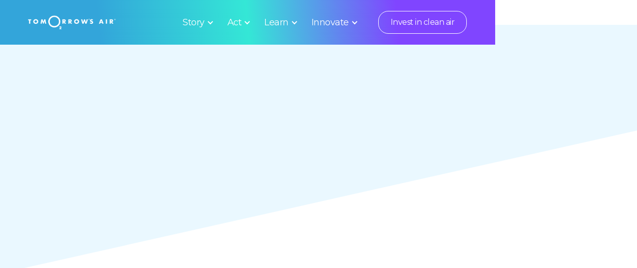

--- FILE ---
content_type: text/html; charset=utf-8
request_url: https://www.tomorrowsair.com/blog/carbon-removal-helps-restore-our-climate
body_size: 7709
content:
<!DOCTYPE html><!-- Last Published: Thu Jan 08 2026 14:51:21 GMT+0000 (Coordinated Universal Time) --><html data-wf-domain="www.tomorrowsair.com" data-wf-page="65fa981afc80c3ad30abe382" data-wf-site="5f5bb4bb33f6a3cfd9633d01" data-wf-collection="65fa981afc80c3ad30abe351" data-wf-item-slug="carbon-removal-helps-restore-our-climate"><head><meta charset="utf-8"/><title>Tomorrow&#x27;s Air</title><meta content="width=device-width, initial-scale=1" name="viewport"/><link href="https://cdn.prod.website-files.com/5f5bb4bb33f6a3cfd9633d01/css/tomorrows-air.webflow.shared.df4ace3bf.css" rel="stylesheet" type="text/css" integrity="sha384-30rOO/L2dwBc2G61K2HBiwU06pSFIhVFcmCQ/QlomTpLfxr6EE6MBW8jv8FR1Gvz" crossorigin="anonymous"/><link href="https://fonts.googleapis.com" rel="preconnect"/><link href="https://fonts.gstatic.com" rel="preconnect" crossorigin="anonymous"/><script src="https://ajax.googleapis.com/ajax/libs/webfont/1.6.26/webfont.js" type="text/javascript"></script><script type="text/javascript">WebFont.load({  google: {    families: ["Montserrat:100,100italic,200,200italic,300,300italic,400,400italic,500,500italic,600,600italic,700,700italic,800,800italic,900,900italic","Open Sans:300,300italic,400,400italic,600,600italic,700,700italic,800,800italic","DM Sans:regular,italic,500,500italic,700,700italic:latin,latin-ext","Poppins:200,regular,italic,600,700,900"]  }});</script><script type="text/javascript">!function(o,c){var n=c.documentElement,t=" w-mod-";n.className+=t+"js",("ontouchstart"in o||o.DocumentTouch&&c instanceof DocumentTouch)&&(n.className+=t+"touch")}(window,document);</script><link href="https://cdn.prod.website-files.com/5f5bb4bb33f6a3cfd9633d01/5fc6c6a602fb5e07b2a14ebb_32.png" rel="shortcut icon" type="image/x-icon"/><link href="https://cdn.prod.website-files.com/5f5bb4bb33f6a3cfd9633d01/5fc6c6a802fb5e5dcba14ebc_256.png" rel="apple-touch-icon"/><script async="" src="https://www.googletagmanager.com/gtag/js?id=G-3EP8RKLJGM"></script><script type="text/javascript">window.dataLayer = window.dataLayer || [];function gtag(){dataLayer.push(arguments);}gtag('js', new Date());gtag('config', 'G-3EP8RKLJGM', {'anonymize_ip': false});</script><style>
  html {
    overflow-x: hidden;
  } 
  
a.button.secondary {
     border-radius: 30px !important;
     border: 1px solid #2fa5db !important;
}
 .dropdown-link-3:hover {
     color: #2fa5db;
     text-decoration: none !important;
}
 .dropdown-link-3 {
     -webkit-tap-highlight-color: rgba(0,0,0,0);
     -webkit-tap-highlight-color: transparent;
    /* For some Androids */
}
 @media (max-width:767px) {
     .case-study-card .case-study-image {
         height: 235px;
    }
     #collaborative-1, #collaborative-2, #collaborative-4, #collaborative-5 {
         padding:0 0 40px 0 ;
    }
     #collaborative-3, #collaborative-6 {
         padding: 0;
    }
     h3.case-study-h3 {
         line-height:34px;
    }
     #natural-habitat-adventures #collaborative-5, #bella-coola-heli-sports #collaborative-4, #socompa-adventure-travel #collaborative-2, #geographic-expeditions #collaborative-5, #geographic-expeditions #collaborative-3, #todos-santos-eco-adventures #collaborative-3, #kimkim #collaborative-3{
         padding-bottom: 0;
    }
     #cs-slider {
         display: none;
    }
     #cs-slider-mobile .w-icon-slider-left, #cs-slider-mobile .w-icon-slider-right, #cs-slider-mobile .w-slider-nav{
         display: none !important;
    }
     #cs-slider-mobile .slide-2 {
         text-align: center;
         background: #fff !important;
    }
}
 #hearts-in-the-ice #collaborative-1, #hearts-in-the-ice #collaborative-2, #hearts-in-the-ice #collaborative-3, #hearts-in-the-ice #collaborative-4, #hearts-in-the-ice #collaborative-5, #hearts-in-the-ice #collaborative-6,  #the-travel-yogi #collaborative-4, #the-travel-yogi #collaborative-5, #the-travel-yogi #collaborative-6, #the-travel-yogi #collaborative-row, #socompa-adventure-travel #collaborative-3, #socompa-adventure-travel #collaborative-row, #geographic-expeditions #collaborative-6, #todos-santos-eco-adventures #collaborative-row, #cas-trips #collaborative-row, #bella-coola-heli-sports #collaborative-5, #bella-coola-heli-sports #collaborative-6, #kimkim #collaborative-4, #kimkim #collaborative-5, #kimkim #collaborative-6, #kimkim #collaborative-row, #birds-chile-case-study  #collaborative-5, #birds-chile-case-study #collaborative-6 {
     display: none;
}
 .w-icon-slider-left, .w-icon-slider-right {
     color: #2fa5db !important;
}
 @media (min-width:768px){
     #cs-slider-mobile{
         display: none;
    }
     #cs-slider .w-slider-nav {
         margin-bottom: -90px;
    }
}
 @media (min-width:768px) and (max-width:1440px){
     #cs-slider .w-layout-blockcontainer {
         width: 90%;
    }
     #cs-slider .w-slider-arrow-left, #cs-slider .w-slider-arrow-right {
         display: none !important;
    }
     #cs-slider .w-slider-dot.w-active {
         background-color: #30364d;
    }
}
 @media (min-width:1441px){
     #cs-slider .w-slider-nav {
         display: none !important;
    }
}
  @media (max-width:991px){ 
     #innovate-split-1 .div-block-44,
     #innovate-split-2 .div-block-45,
     #innovate-split-3 .div-block-44 {
      text-align: center !important;
    }
  }
  
  @media (min-width:1058px) {
  	#buttons-column .w-col a {
    	min-width: 240px;
  	}
  }
    @media (min-width:960px) and (max-width:1058px) {
  		#buttons-column .w-col a {
          min-width: 200px;
          padding: 10px 15px;
          font-size: 12px;
  		}  
  	}
  
      @media (min-width:768px) and (max-width:959px) {
        #buttons-column {
          display: block !important;
        }
        
  		#buttons-column .w-col {
			width: 50% !important;
  		}
        
        #buttons-column .w-col a {
        	min-width: 240px !important;
            margin-bottom: 20px;
        }
  	}
  
  @media (max-width:767px) {
    #buttons-column {
      display: block !important;    
    }
    #buttons-column .w-col {
      width: 100% !important;
    }
    #buttons-column .w-col a {
      min-width: 240px !important;
      margin-bottom: 20px;
    }
  }
  
  @media (max-width:990px) {
  	.split-section-image {
        grid-area: span 1 / span 12 / span 1 / span 12 !important;
  	}
    
    #innovate-split-1 .div-block-44,
    #innovate-split-2 .div-block-45,
    #innovate-split-3 .div-block-44 {
      grid-area: span 1 / span 12 / span 1 / span 12;
     }
    
    #innovate-split-1 .grid-scale,
    #innovate-split-2 .grid-scale,
    #innovate-split-3 .grid-scale {
      grid-row-gap: 0 !important;
    } 
    
    #innovate-split-2 {
      margin-top: 50px !important;
      margin-bottom: 50px !important;
    }
  }
  
  @media (min-width:991px) {
  #find-us .w-col {
  	min-height: 280px;
    }
  }
  
  @media (min-width:768px) and (max-width:990px) {
    #find-us .w-col {
      width: 50% !important;
      min-height: 230px;
      margin-bottom: 40px;
    }
  }
  
  @media (max-width: 767px) {
    #find-us .w-col {
      width: 100% !important;
      min-height: 230px;
      margin-bottom: 60px;
    }
  }
  
  /*Temporarily hide*/
  #built-on-trust,
  #visualize-your-low-carbon-future {
  	display: none !important;
  }
  
  /*Iframe*/
  .iframe-container iframe {
       width: 100%;
  }
  
  @media(min-width:1211px){
    .iframe-container iframe {
       min-height: 1520px;
    }
  }
  @media(min-width:992px) and (max-width:1210px){
    .iframe-container iframe {
    	min-height: 1890px;
  	}
  }
  
  @media(min-width:768px) and (max-width:991px){
    .iframe-container iframe {
    	min-height: 2125px; 
  	}
  }
  
    @media (max-width:767px){
    .iframe-container iframe {
    	height: 100vh; 
  	}
  }
  
  .research-grid-card .research-image-div a {
  	display: block !important;
  }
  
  .research-grid-card p.research-description {
  	min-height: 150px !important;
  }
  
  @media (min-width:1000px) and (max-width:1301px) {
  	 .research-grid-card p.research-description {
  		min-height: 230px !important;
  	}
  }
    @media (min-width:768px) and (max-width:999px) {
  	 .research-grid-card p.research-description {
  		min-height: 350px !important;
  	}
  }
</style>

<!-- Global site tag (gtag.js) - Google Analytics -->
<script async src="https://www.googletagmanager.com/gtag/js?id=G-3EP8RKLJGM"></script>
<script>
  window.dataLayer = window.dataLayer || [];
  function gtag(){dataLayer.push(arguments);}
  gtag('js', new Date());
  gtag('config', 'G-3EP8RKLJGM');
</script>

</head><body><div data-w-id="949d9833-ddf4-735b-f093-bfee816a96e3" class="navigation-wrap"><div data-collapse="medium" data-animation="default" data-duration="400" data-easing="ease" data-easing2="ease" role="banner" class="navigation-3 w-nav"><div class="navigation-container-2"><div class="navigation-left-2"><a href="/" class="brand w-nav-brand"><img src="https://cdn.prod.website-files.com/5f5bb4bb33f6a3cfd9633d01/632a023f0dac046875ce0a21_TomorrowsAir_R_Full_White.png" sizes="(max-width: 479px) 96vw, 230.3203125px" srcset="https://cdn.prod.website-files.com/5f5bb4bb33f6a3cfd9633d01/632a023f0dac046875ce0a21_TomorrowsAir_R_Full_White-p-500.png 500w, https://cdn.prod.website-files.com/5f5bb4bb33f6a3cfd9633d01/632a023f0dac046875ce0a21_TomorrowsAir_R_Full_White-p-800.png 800w, https://cdn.prod.website-files.com/5f5bb4bb33f6a3cfd9633d01/632a023f0dac046875ce0a21_TomorrowsAir_R_Full_White-p-1080.png 1080w, https://cdn.prod.website-files.com/5f5bb4bb33f6a3cfd9633d01/632a023f0dac046875ce0a21_TomorrowsAir_R_Full_White.png 1500w" alt="" class="flowbase-logo"/></a></div><div class="navigation-right-2"><nav role="navigation" class="nav-menu-3 w-nav-menu"><div data-hover="true" data-delay="0" class="dropdown-3 w-dropdown"><div class="dropdown-toggle-3 w-dropdown-toggle"><div class="icon-4 w-icon-dropdown-toggle"></div><div class="text-nav">Story</div></div><nav class="navigation-dropdown-2 w-dropdown-list"><div class="dropdown-pointer"><div class="dropdown-wrapper"><a href="/education/blog" class="dropdown-link-3 w-inline-block"><div class="nav-content-wrap-2"><div class="dropdown-title">Stories</div><div class="nav-link-details-2">Insights and ideas from our community<br/></div></div></a><a href="/story/our-impact" class="dropdown-link-3 w-inline-block"><div class="nav-content-wrap-2"><div class="dropdown-title">Our Impact</div><div class="nav-link-details-2">Our vision is fresh air, and a stable climate for everyone</div></div></a><a href="/story/our-approach" class="dropdown-link-3 w-inline-block"><div class="nav-content-wrap-2"><div class="dropdown-title">Our Approach</div><div class="nav-link-details-2">Education and community alongside tangible action </div></div></a><a href="/act/research" class="dropdown-link-3 w-inline-block"><div class="nav-content-wrap-2"><div class="dropdown-title">Research</div><div class="nav-link-details-2">Check out the latest research from Tomorrow&#x27;s Air</div></div></a><a href="/story/about" class="dropdown-link-3 w-inline-block"><div class="nav-content-wrap-2"><div class="dropdown-title">About Us</div><div class="nav-link-details-2">Learn how we got started and what drives us</div></div></a><a href="/create/featured-artists" class="dropdown-link-3 w-inline-block"><div class="nav-content-wrap-2"><div class="dropdown-title">Artists for Air</div><div class="nav-link-details-2">Meet our Artists for Air</div></div></a></div></div></nav></div><div data-hover="true" data-delay="0" class="dropdown-3 w-dropdown"><div class="dropdown-toggle-3 w-dropdown-toggle"><div class="icon-4 w-icon-dropdown-toggle"></div><div class="text-nav">Act</div></div><nav class="navigation-dropdown-2 w-dropdown-list"><div class="dropdown-pointer"><div class="dropdown-wrapper"><a href="/act/clean-up" class="dropdown-link-3 w-inline-block"><div class="nav-content-wrap-2"><div class="dropdown-title">Invest in Clean Air - Individuals</div><div class="nav-link-details-2">It’s time to clean up carbon dioxide from the atmosphere<br/></div></div></a><a href="/act/cleaning-our-air-faster-with-businesses" class="dropdown-link-3 w-inline-block"><div class="nav-content-wrap-2"><div class="dropdown-title">Invest in Clean Air - Businesses</div><div class="nav-link-details-2">It’s time to clean up carbon dioxide from the atmosphere<br/></div></div></a><a href="https://adventuretraveltrade.qualtrics.com/jfe/form/SV_5hjyTh1JrSdKFMO" class="dropdown-link-3 w-inline-block"><div class="nav-content-wrap-2"><div class="dropdown-title">Share What You Know</div><div class="nav-link-details-2">Take our survey to help shape our educational programs.</div></div></a><a href="/traveler-benefits" class="dropdown-link-3 w-inline-block"><div class="nav-content-wrap-2"><div class="dropdown-title">Traveler Benefits</div><div class="nav-link-details-2">Sustainable brands in our benefits package</div></div></a></div></div></nav></div><div data-hover="true" data-delay="0" class="dropdown-3 w-dropdown"><div class="dropdown-toggle-3 w-dropdown-toggle"><div class="icon-4 w-icon-dropdown-toggle"></div><div class="text-nav">Learn</div></div><nav class="navigation-dropdown-2 w-dropdown-list"><div class="dropdown-pointer"><div class="dropdown-wrapper"><a href="/education/be-a-climate-clever-traveler" class="dropdown-link-3 w-inline-block"><div class="nav-content-wrap-2"><div class="dropdown-title">Be a Climate Clever Traveler</div><div class="nav-link-details-2">It’s time to travel for good; for Tomorrow’s Air</div></div></a><a href="/education/podcasts" class="dropdown-link-3 w-inline-block"><div class="nav-content-wrap-2"><div class="dropdown-title">Podcasts</div><div class="nav-link-details-2">Airrows on Air, presented by Tomorrow&#x27;s Air</div></div></a><a href="/education/carbon-removal-101" class="dropdown-link-3 w-inline-block"><div class="nav-content-wrap-2"><div class="dropdown-title">Carbon Removal 101</div><div class="nav-link-details-2">Resources to learn more about carbon removal</div></div></a><a href="/education/frequently-asked-questions" class="dropdown-link-3 w-inline-block"><div class="nav-content-wrap-2"><div class="dropdown-title">Frequently Asked Questions</div><div class="nav-link-details-2">You have questions, we have answers</div></div></a></div></div></nav></div><div data-hover="true" data-delay="0" class="dropdown-3 w-dropdown"><div class="dropdown-toggle-3 w-dropdown-toggle"><div class="icon-4 w-icon-dropdown-toggle"></div><div class="text-nav">Innovate</div></div><nav class="navigation-dropdown-2 w-dropdown-list"><div class="dropdown-pointer"><div class="dropdown-wrapper"><a href="https://www.tomorrowsair.com/innovate" class="dropdown-link-3 w-inline-block"><div class="nav-content-wrap-2"><div class="dropdown-title">Innovate</div><div class="nav-link-details-2">Find out why innovation matters and how you can engage</div></div></a><a href="/connect/talk-to-us" class="dropdown-link-3 w-inline-block"><div class="nav-content-wrap-2"><div class="dropdown-title">Talk to Us</div><div class="nav-link-details-2">Share what is on your mind</div></div></a><a href="/education/bulletins" class="dropdown-link-3 w-inline-block"><div class="nav-content-wrap-2"><div class="dropdown-title">Airrow Bulletin</div><div class="nav-link-details-2">Read past issues and join our monthly newsletter</div></div></a><a href="https://adventuretraveltrade.qualtrics.com/jfe/form/SV_5hjyTh1JrSdKFMO" class="dropdown-link-3 w-inline-block"><div class="nav-content-wrap-2"><div class="dropdown-title">Share What You Know</div><div class="nav-link-details-2">Take our survey and help shape our educational program</div></div></a></div></div></nav></div></nav><div class="login-buttons"><a href="/act/clean-up" class="button outline on-white-nav w-button">Invest in clean air</a></div></div></div></div><div data-collapse="medium" data-animation="default" data-duration="400" data-easing="ease-out" data-easing2="ease-out" role="banner" class="navigation-mob-2 w-nav"><div class="navigation-container-mob-2"><div class="navigation-left-2"><a href="/" class="brand w-nav-brand"><img src="https://cdn.prod.website-files.com/5f5bb4bb33f6a3cfd9633d01/632a023f0dac046875ce0a21_TomorrowsAir_R_Full_White.png" sizes="(max-width: 479px) 96vw, 230.3203125px" srcset="https://cdn.prod.website-files.com/5f5bb4bb33f6a3cfd9633d01/632a023f0dac046875ce0a21_TomorrowsAir_R_Full_White-p-500.png 500w, https://cdn.prod.website-files.com/5f5bb4bb33f6a3cfd9633d01/632a023f0dac046875ce0a21_TomorrowsAir_R_Full_White-p-800.png 800w, https://cdn.prod.website-files.com/5f5bb4bb33f6a3cfd9633d01/632a023f0dac046875ce0a21_TomorrowsAir_R_Full_White-p-1080.png 1080w, https://cdn.prod.website-files.com/5f5bb4bb33f6a3cfd9633d01/632a023f0dac046875ce0a21_TomorrowsAir_R_Full_White.png 1500w" alt="" class="flowbase-logo"/></a></div><nav role="navigation" class="mobile-nav w-nav-menu"><a href="/" class="mobile-nav-link w-nav-link">Home</a><div data-delay="0" data-hover="false" class="mobile-dropdown-2 w-dropdown"><div class="mobile-toggle w-dropdown-toggle"><div class="w-icon-dropdown-toggle"></div><div class="text-block-26">Story</div></div><nav class="dropdown-list-4 w-dropdown-list"><a href="/education/blog" class="dropdown-link-mobile w-inline-block"><div class="nav-content-wrap-2"><div class="dropdown-title">Stories</div><div class="nav-link-details-2">Insights and ideas from our community</div></div></a><a href="/story/our-impact" class="dropdown-link-mobile w-inline-block"><div class="nav-content-wrap-2"><div class="dropdown-title">Our Impact</div><div class="nav-link-details-2">Our vision is fresh air, and a stable climate for everyone</div></div></a><a href="/story/our-approach" class="dropdown-link-mobile w-inline-block"><div class="nav-content-wrap-2"><div class="dropdown-title">Our Approach</div><div class="nav-link-details-2">Education and community, alongside tangible action</div></div></a><a href="/act/research" class="dropdown-link-mobile w-inline-block"><div class="nav-content-wrap-2"><div class="dropdown-title">Research</div><div class="nav-link-details-2">Check out the latest research from Tomorrow&#x27;s Air</div></div></a><a href="/story/about" class="dropdown-link-mobile w-inline-block"><div class="nav-content-wrap-2"><div class="dropdown-title">About Us</div><div class="nav-link-details-2">Learn how we got started and what drives us</div></div></a><a href="/create/artists-for-air" class="dropdown-link-mobile w-inline-block"><div class="nav-content-wrap-2"><div class="dropdown-title">Artists for Air</div><div class="nav-link-details-2">Meet our Artists for Air</div></div></a></nav></div><div data-delay="0" data-hover="false" class="mobile-dropdown-2 w-dropdown"><div class="mobile-toggle w-dropdown-toggle"><div class="w-icon-dropdown-toggle"></div><div class="text-block-25">Act</div></div><nav class="dropdown-list-4 w-dropdown-list"><a href="/act/clean-up" class="dropdown-link-mobile w-inline-block"><div class="nav-content-wrap-2"><div class="dropdown-title">Invest in clean air - Individuals</div><div class="nav-link-details-2">It’s time to clean up carbon dioxide from the atmosphere</div></div></a><a href="/act/company-destination-packages" class="dropdown-link-mobile w-inline-block"><div class="nav-content-wrap-2"><div class="dropdown-title">Invest in clean air - Businesses</div><div class="nav-link-details-2">It’s time to clean up carbon dioxide from the atmosphere</div></div></a><a href="https://adventuretraveltrade.qualtrics.com/jfe/form/SV_5hjyTh1JrSdKFMO" class="dropdown-link-mobile w-inline-block"><div class="nav-content-wrap-2"><div class="dropdown-title">Share What You Know</div><div class="nav-link-details-2">Take our survey to help shape our educational programs.</div></div></a><a href="/act/case-studies" class="dropdown-link-mobile w-inline-block"><div class="nav-content-wrap-2"><div class="dropdown-title">Traveler Benefits</div><div class="nav-link-details-2">Sustainable brands in our benefits package</div></div></a></nav></div><div data-delay="0" data-hover="false" class="mobile-dropdown-2 w-dropdown"><div class="mobile-toggle w-dropdown-toggle"><div class="w-icon-dropdown-toggle"></div><div class="text-block-23">Create</div></div><nav class="dropdown-list-4 w-dropdown-list"><a href="/education/be-a-climate-clever-traveler" class="dropdown-link-mobile w-inline-block"><div class="nav-content-wrap-2"><div class="dropdown-title">Be a climate clever traveler</div><div class="nav-link-details-2">It&#x27;s time to travel for good; for Tomorrow&#x27;s AIr</div></div></a><a href="/education/podcasts" class="dropdown-link-mobile w-inline-block"><div class="nav-content-wrap-2"><div class="dropdown-title">Podcasts</div><div class="nav-link-details-2">Airrows on Air, presented by Tomorrow&#x27;s Air</div></div></a><a href="/education/carbon-removal-101" class="dropdown-link-mobile w-inline-block"><div class="nav-content-wrap-2"><div class="dropdown-title">Carbon Removal 101</div><div class="nav-link-details-2">Resources to learn more about carbon removal</div></div></a><a href="/create/featured-artists" class="dropdown-link-mobile w-inline-block"><div class="nav-content-wrap-2"><div class="dropdown-title">Featured Artists for Air</div><div class="nav-link-details-2">Meet our Featured Artists for Air</div></div></a></nav></div><div data-delay="0" data-hover="false" class="mobile-dropdown-2 w-dropdown"><div class="mobile-toggle w-dropdown-toggle"><div class="w-icon-dropdown-toggle"></div><div class="text-block-24">Innovate</div></div><nav class="dropdown-list-4 w-dropdown-list"><a href="/innovate" class="dropdown-link-mobile w-inline-block"><div class="nav-content-wrap-2"><div class="dropdown-title">Innovate</div><div class="nav-link-details-2">Find out why innovation matters and how you can engage</div></div></a><a href="/connect/talk-to-us" class="dropdown-link-mobile w-inline-block"><div class="nav-content-wrap-2"><div class="dropdown-title">Talk to Us</div><div class="nav-link-details-2">Share what is on your mind<br/></div></div></a><a href="/education/bulletins" class="dropdown-link-mobile w-inline-block"><div class="nav-content-wrap-2"><div class="dropdown-title">Airrow Bulletin</div><div class="nav-link-details-2">Read past issues and subscribe to our monthly newsletter</div></div></a><a href="https://adventuretraveltrade.qualtrics.com/jfe/form/SV_5hjyTh1JrSdKFMO" class="dropdown-link-mobile w-inline-block"><div class="nav-content-wrap-2"><div class="dropdown-title">Share What You Know</div><div class="nav-link-details-2">Read past issues and subscribe to our monthly newsletter</div></div></a></nav></div><a href="/act/clean-up" class="mobile-nav-link w-nav-link">Invest in clean air</a></nav><div class="menu-mob-2 w-nav-button"><div class="icon-5 w-icon-nav-menu"></div></div></div></div></div><section class="section-removal post"><div class="bg post"></div><div data-w-id="6f5a49fc-ba60-16e0-f3d7-935977be07ca" style="-webkit-transform:translate3d(0, 0, 0) scale3d(0.9, 0.9, 1) rotateX(0) rotateY(0) rotateZ(0) skew(0, 0);-moz-transform:translate3d(0, 0, 0) scale3d(0.9, 0.9, 1) rotateX(0) rotateY(0) rotateZ(0) skew(0, 0);-ms-transform:translate3d(0, 0, 0) scale3d(0.9, 0.9, 1) rotateX(0) rotateY(0) rotateZ(0) skew(0, 0);transform:translate3d(0, 0, 0) scale3d(0.9, 0.9, 1) rotateX(0) rotateY(0) rotateZ(0) skew(0, 0);opacity:0" class="container-medium-933px post"><a href="/education/blog" class="button-category post-category w-inline-block"><div class="button-category-text">Power of a Collective</div></a><h1 class="title-2 post">Carbon Removal  Helps Restore Our Climate</h1></div><div data-w-id="6f5a49fc-ba60-16e0-f3d7-935977be07d1" style="-webkit-transform:translate3d(0, 20px, 0) scale3d(1, 1, 1) rotateX(0) rotateY(0) rotateZ(0) skew(0, 0);-moz-transform:translate3d(0, 20px, 0) scale3d(1, 1, 1) rotateX(0) rotateY(0) rotateZ(0) skew(0, 0);-ms-transform:translate3d(0, 20px, 0) scale3d(1, 1, 1) rotateX(0) rotateY(0) rotateZ(0) skew(0, 0);transform:translate3d(0, 20px, 0) scale3d(1, 1, 1) rotateX(0) rotateY(0) rotateZ(0) skew(0, 0);opacity:0" class="container-medium-834px post"><div class="blog-rich-text w-richtext"><p>Chris Neidl of the Open Air Collective has recently interviewed<a href="https://www.youtube.com/watch?v=htssvw9JjTQ"> </a><a href="https://www.linkedin.com/in/julio-friedmann-86a83a44/https://www.linkedin.com/in/julio-friedmann-86a83a44/">Dr. Julio Friedmann</a>, one of the most widely known and authoritative experts in the U.S. on carbon removal, carbon dioxide conversion and use, and carbon capture and storage. Chris and Dr. Friedmann discuss the basics of carbon removal via direct air capture and why it is necessary along with various pathways and challenges to scale. </p><p>One of our favorite moments of the interview comes about twenty three minutes in when Mr. Neidl asks the question, “What are some developments that have you excited, or energized?” </p><p>And Dr. Friedmann replies,  “The stuff I see that is exciting is that there are voluntary markets, and these voluntary markets are growing.” He continues, “There are other companies out there that are starting to aggregate the demand. Me buying five tons of CO2 removal does not move the market, but if you aggregate demand, if you’ve got somebody who’s saying look, ‘I’ve got 500,000 tons of CO2 removal services I need, then at that point you can start moving capital into these markets…. It’s how these things often start. Often these really important industries start with voluntary contributions.”</p><p>Join Tomorrow’s Air, where we’re bringing together travelers and travel businesses to help scale up demand for carbon removal via direct air capture.</p><p>You can access the video here: <a href="https://bit.ly/3obATcO">https://bit.ly/3obATcO</a><br/></p></div></div></section><div class="section cta-section"><div class="container"><div id="w-node-e3613394-67ae-3db8-4da2-0be06d470db3-6d470db0" class="page-tittle horizontal-flex less-margin"><h2 class="cta-text white"><strong class="bold-text-65">Uniting</strong> and <strong>empowering</strong> travelers.<strong></strong></h2><a href="https://www.wren.co/offset-anything" class="button secondary w-button">Invest in clean air</a></div></div></div><footer id="footer" class="footer-dark gradient"><div class="container"><div class="footer-flex-container"><div class="footer-side"><a href="/" class="footer-logo-link w-inline-block"><img src="https://cdn.prod.website-files.com/5f5bb4bb33f6a3cfd9633d01/632a023f0dac046875ce0a21_TomorrowsAir_R_Full_White.png" width="350" sizes="(max-width: 479px) 100vw, 350px" srcset="https://cdn.prod.website-files.com/5f5bb4bb33f6a3cfd9633d01/632a023f0dac046875ce0a21_TomorrowsAir_R_Full_White-p-500.png 500w, https://cdn.prod.website-files.com/5f5bb4bb33f6a3cfd9633d01/632a023f0dac046875ce0a21_TomorrowsAir_R_Full_White-p-800.png 800w, https://cdn.prod.website-files.com/5f5bb4bb33f6a3cfd9633d01/632a023f0dac046875ce0a21_TomorrowsAir_R_Full_White-p-1080.png 1080w, https://cdn.prod.website-files.com/5f5bb4bb33f6a3cfd9633d01/632a023f0dac046875ce0a21_TomorrowsAir_R_Full_White.png 1500w" alt="" class="image-448"/></a><div class="div-block"></div></div><div class="footer-side flex-side light"><div class="footer-column"><h2 class="footer-heading white">Story</h2><ul role="list" class="w-list-unstyled"><li><div class="footer-text-link"><a href="/education/blog" class="footerlink">Stories</a></div></li><li><div class="footer-text-link"><a href="/story/our-impact" class="footerlink">Our Impact</a></div></li><li><div class="footer-text-link"><a href="/story/our-approach" class="footerlink">Our Approach</a></div></li><li><div class="footer-text-link"><a href="/story/about" class="footerlink">About Us</a></div></li><li><div class="footer-text-link"><a href="/create/featured-artists" class="footerlink">Artists for Air</a></div></li></ul></div><div class="footer-column"><h2 class="footer-heading white">Act</h2><ul role="list" class="w-list-unstyled"><li><div class="footer-text-link"><a href="/act/clean-up" class="link-4 footerlink">Invest in Clean Air - Individuals</a></div></li><li><div class="footer-text-link"><a href="/act/company-destination-packages" class="link-4 footerlink">Invest in Clean Air - Businesses</a></div></li><li><div class="footer-text-link"><a href="/traveler-benefits" class="footerlink">Traveler Benefits</a></div></li><li><div class="footer-text-link"><a href="https://adventuretraveltrade.qualtrics.com/jfe/form/SV_5hjyTh1JrSdKFMO" class="footerlink">Share What You Know</a></div></li><li><div class="footer-text-link"><a href="https://www.tomorrowsair.com/terms-conditions" class="footerlink">Terms and Conditions</a></div></li></ul></div><div class="footer-column"><h2 class="footer-heading white">Learn</h2><ul role="list" class="w-list-unstyled"><li class="list-item-7"><div class="footer-text-link"><a href="/education/be-a-climate-clever-traveler" class="footerlink">Be a Climate Clever Traveler</a></div></li><li class="list-item-9"><div class="footer-text-link"><a href="/education/podcasts" class="footerlink">Podcasts</a></div></li><li class="list-item-8"><div class="footer-text-link"><a href="/education/carbon-removal-101" class="footerlink">Carbon Removal 101</a></div></li><li class="list-item-4"><div class="footer-text-link"><a href="/education/frequently-asked-questions" class="footerlink">Frequently Asked Questions</a></div><div class="footer-text-link"></div></li></ul></div><div class="footer-column"><img src="https://cdn.prod.website-files.com/5f5bb4bb33f6a3cfd9633d01/652cef43bbb8f55656efbe5d_1ftp_BusinessMember_Horizontal_White.png" loading="lazy" width="200" height="Auto" alt=""/></div></div></div><div class="div-block-31"><div class="footer-copyright white"><div class="footer-bottom-text white-text">Powered by <a href="https://www.wren.co" target="_blank" class="footer-link white">Wren</a></div><div class="team-social-div white-content"><a href="https://www.facebook.com/TomorrowsAir/" target="_blank" class="link-block-social w-inline-block"><div class="fourth-social-icon"></div></a><a href="https://twitter.com/TomorrowsAir_/" target="_blank" class="link-block-social w-inline-block"><div class="fourth-social-icon twitter"></div></a><a href="https://www.instagram.com/tomorrowsair_/" target="_blank" class="link-block-twitter w-inline-block"><div class="fourth-social-icon insta"></div></a><a href="https://www.linkedin.com/company/tomorrows-air/" target="_blank" class="link-block-twitter linkedin w-inline-block"><div class="fourth-social-icon linkedin"></div></a></div><div class="footer-bottom-div"><div class="footer-bottom-text white-text privacy"><a href="/privacy" class="link-49">Privacy Policy</a><br/></div><div class="footer-bottom-text white-text">© 2025 Tomorrow&#x27;s Air<br/></div></div></div></div></div></footer><script src="https://d3e54v103j8qbb.cloudfront.net/js/jquery-3.5.1.min.dc5e7f18c8.js?site=5f5bb4bb33f6a3cfd9633d01" type="text/javascript" integrity="sha256-9/aliU8dGd2tb6OSsuzixeV4y/faTqgFtohetphbbj0=" crossorigin="anonymous"></script><script src="https://cdn.prod.website-files.com/5f5bb4bb33f6a3cfd9633d01/js/webflow.schunk.e0c428ff9737f919.js" type="text/javascript" integrity="sha384-ar82P9eriV3WGOD8Lkag3kPxxkFE9GSaSPalaC0MRlR/5aACGoFQNfyqt0dNuYvt" crossorigin="anonymous"></script><script src="https://cdn.prod.website-files.com/5f5bb4bb33f6a3cfd9633d01/js/webflow.62ea98c7.42fffbb1fa4e7c96.js" type="text/javascript" integrity="sha384-auPfbyz5cTLQnkkXkfurCm8jY1YAPbDs54/ymERa4R4jXBsctBW04K8LMlbpd3H/" crossorigin="anonymous"></script><script>
  !function(f,e,a,t,h,r){if(!f[h]){r=f[h]=function(){r.invoke?
  r.invoke.apply(r,arguments):r.queue.push(arguments)},
  r.queue=[],r.loaded=1*new Date,r.version="1.0.0",
  f.FeathrBoomerang=r;var g=e.createElement(a),
  h=e.getElementsByTagName("head")[0]||e.getElementsByTagName("script")[0].parentNode;
  g.async=!0,g.src=t,h.appendChild(g)}
  }(window,document,"script","https://cdn.feathr.co/js/boomerang.min.js","feathr");

  feathr("fly", "5f1f020b6aeaf226b234b332");
  feathr("sprinkle", "page_view");
</script>

<script>
  var Webflow = Webflow || [];
Webflow.push(function () {
  var tabName = getParam('tab');
  if (!tabName) return;

  $('.' + tabName).triggerHandler('click');

  function getParam(name) {
    name = name.replace(/[\[]/, "\\[").replace(/[\]]/, "\\]");
    var regex = new RegExp("[\\?&]" + name + "=([^&#]*)"),
      results = regex.exec(location.search);
    return results == null ? "" : decodeURIComponent(results[1].replace(/\+/g, " "));
  }
});
  
  

 $('img').bind('contextmenu', function(e) {return false;});
 $(document).on('contextmenu', 'img', function() {return false;})

  
  </script>

</body></html>

--- FILE ---
content_type: text/css
request_url: https://cdn.prod.website-files.com/5f5bb4bb33f6a3cfd9633d01/css/tomorrows-air.webflow.shared.df4ace3bf.css
body_size: 59836
content:
html {
  -webkit-text-size-adjust: 100%;
  -ms-text-size-adjust: 100%;
  font-family: sans-serif;
}

body {
  margin: 0;
}

article, aside, details, figcaption, figure, footer, header, hgroup, main, menu, nav, section, summary {
  display: block;
}

audio, canvas, progress, video {
  vertical-align: baseline;
  display: inline-block;
}

audio:not([controls]) {
  height: 0;
  display: none;
}

[hidden], template {
  display: none;
}

a {
  background-color: #0000;
}

a:active, a:hover {
  outline: 0;
}

abbr[title] {
  border-bottom: 1px dotted;
}

b, strong {
  font-weight: bold;
}

dfn {
  font-style: italic;
}

h1 {
  margin: .67em 0;
  font-size: 2em;
}

mark {
  color: #000;
  background: #ff0;
}

small {
  font-size: 80%;
}

sub, sup {
  vertical-align: baseline;
  font-size: 75%;
  line-height: 0;
  position: relative;
}

sup {
  top: -.5em;
}

sub {
  bottom: -.25em;
}

img {
  border: 0;
}

svg:not(:root) {
  overflow: hidden;
}

hr {
  box-sizing: content-box;
  height: 0;
}

pre {
  overflow: auto;
}

code, kbd, pre, samp {
  font-family: monospace;
  font-size: 1em;
}

button, input, optgroup, select, textarea {
  color: inherit;
  font: inherit;
  margin: 0;
}

button {
  overflow: visible;
}

button, select {
  text-transform: none;
}

button, html input[type="button"], input[type="reset"] {
  -webkit-appearance: button;
  cursor: pointer;
}

button[disabled], html input[disabled] {
  cursor: default;
}

button::-moz-focus-inner, input::-moz-focus-inner {
  border: 0;
  padding: 0;
}

input {
  line-height: normal;
}

input[type="checkbox"], input[type="radio"] {
  box-sizing: border-box;
  padding: 0;
}

input[type="number"]::-webkit-inner-spin-button, input[type="number"]::-webkit-outer-spin-button {
  height: auto;
}

input[type="search"] {
  -webkit-appearance: none;
}

input[type="search"]::-webkit-search-cancel-button, input[type="search"]::-webkit-search-decoration {
  -webkit-appearance: none;
}

legend {
  border: 0;
  padding: 0;
}

textarea {
  overflow: auto;
}

optgroup {
  font-weight: bold;
}

table {
  border-collapse: collapse;
  border-spacing: 0;
}

td, th {
  padding: 0;
}

@font-face {
  font-family: webflow-icons;
  src: url("[data-uri]") format("truetype");
  font-weight: normal;
  font-style: normal;
}

[class^="w-icon-"], [class*=" w-icon-"] {
  speak: none;
  font-variant: normal;
  text-transform: none;
  -webkit-font-smoothing: antialiased;
  -moz-osx-font-smoothing: grayscale;
  font-style: normal;
  font-weight: normal;
  line-height: 1;
  font-family: webflow-icons !important;
}

.w-icon-slider-right:before {
  content: "";
}

.w-icon-slider-left:before {
  content: "";
}

.w-icon-nav-menu:before {
  content: "";
}

.w-icon-arrow-down:before, .w-icon-dropdown-toggle:before {
  content: "";
}

.w-icon-file-upload-remove:before {
  content: "";
}

.w-icon-file-upload-icon:before {
  content: "";
}

* {
  box-sizing: border-box;
}

html {
  height: 100%;
}

body {
  color: #333;
  background-color: #fff;
  min-height: 100%;
  margin: 0;
  font-family: Arial, sans-serif;
  font-size: 14px;
  line-height: 20px;
}

img {
  vertical-align: middle;
  max-width: 100%;
  display: inline-block;
}

html.w-mod-touch * {
  background-attachment: scroll !important;
}

.w-block {
  display: block;
}

.w-inline-block {
  max-width: 100%;
  display: inline-block;
}

.w-clearfix:before, .w-clearfix:after {
  content: " ";
  grid-area: 1 / 1 / 2 / 2;
  display: table;
}

.w-clearfix:after {
  clear: both;
}

.w-hidden {
  display: none;
}

.w-button {
  color: #fff;
  line-height: inherit;
  cursor: pointer;
  background-color: #3898ec;
  border: 0;
  border-radius: 0;
  padding: 9px 15px;
  text-decoration: none;
  display: inline-block;
}

input.w-button {
  -webkit-appearance: button;
}

html[data-w-dynpage] [data-w-cloak] {
  color: #0000 !important;
}

.w-code-block {
  margin: unset;
}

pre.w-code-block code {
  all: inherit;
}

.w-optimization {
  display: contents;
}

.w-webflow-badge, .w-webflow-badge > img {
  box-sizing: unset;
  width: unset;
  height: unset;
  max-height: unset;
  max-width: unset;
  min-height: unset;
  min-width: unset;
  margin: unset;
  padding: unset;
  float: unset;
  clear: unset;
  border: unset;
  border-radius: unset;
  background: unset;
  background-image: unset;
  background-position: unset;
  background-size: unset;
  background-repeat: unset;
  background-origin: unset;
  background-clip: unset;
  background-attachment: unset;
  background-color: unset;
  box-shadow: unset;
  transform: unset;
  direction: unset;
  font-family: unset;
  font-weight: unset;
  color: unset;
  font-size: unset;
  line-height: unset;
  font-style: unset;
  font-variant: unset;
  text-align: unset;
  letter-spacing: unset;
  -webkit-text-decoration: unset;
  text-decoration: unset;
  text-indent: unset;
  text-transform: unset;
  list-style-type: unset;
  text-shadow: unset;
  vertical-align: unset;
  cursor: unset;
  white-space: unset;
  word-break: unset;
  word-spacing: unset;
  word-wrap: unset;
  transition: unset;
}

.w-webflow-badge {
  white-space: nowrap;
  cursor: pointer;
  box-shadow: 0 0 0 1px #0000001a, 0 1px 3px #0000001a;
  visibility: visible !important;
  opacity: 1 !important;
  z-index: 2147483647 !important;
  color: #aaadb0 !important;
  overflow: unset !important;
  background-color: #fff !important;
  border-radius: 3px !important;
  width: auto !important;
  height: auto !important;
  margin: 0 !important;
  padding: 6px !important;
  font-size: 12px !important;
  line-height: 14px !important;
  text-decoration: none !important;
  display: inline-block !important;
  position: fixed !important;
  inset: auto 12px 12px auto !important;
  transform: none !important;
}

.w-webflow-badge > img {
  position: unset;
  visibility: unset !important;
  opacity: 1 !important;
  vertical-align: middle !important;
  display: inline-block !important;
}

h1, h2, h3, h4, h5, h6 {
  margin-bottom: 10px;
  font-weight: bold;
}

h1 {
  margin-top: 20px;
  font-size: 38px;
  line-height: 44px;
}

h2 {
  margin-top: 20px;
  font-size: 32px;
  line-height: 36px;
}

h3 {
  margin-top: 20px;
  font-size: 24px;
  line-height: 30px;
}

h4 {
  margin-top: 10px;
  font-size: 18px;
  line-height: 24px;
}

h5 {
  margin-top: 10px;
  font-size: 14px;
  line-height: 20px;
}

h6 {
  margin-top: 10px;
  font-size: 12px;
  line-height: 18px;
}

p {
  margin-top: 0;
  margin-bottom: 10px;
}

blockquote {
  border-left: 5px solid #e2e2e2;
  margin: 0 0 10px;
  padding: 10px 20px;
  font-size: 18px;
  line-height: 22px;
}

figure {
  margin: 0 0 10px;
}

figcaption {
  text-align: center;
  margin-top: 5px;
}

ul, ol {
  margin-top: 0;
  margin-bottom: 10px;
  padding-left: 40px;
}

.w-list-unstyled {
  padding-left: 0;
  list-style: none;
}

.w-embed:before, .w-embed:after {
  content: " ";
  grid-area: 1 / 1 / 2 / 2;
  display: table;
}

.w-embed:after {
  clear: both;
}

.w-video {
  width: 100%;
  padding: 0;
  position: relative;
}

.w-video iframe, .w-video object, .w-video embed {
  border: none;
  width: 100%;
  height: 100%;
  position: absolute;
  top: 0;
  left: 0;
}

fieldset {
  border: 0;
  margin: 0;
  padding: 0;
}

button, [type="button"], [type="reset"] {
  cursor: pointer;
  -webkit-appearance: button;
  border: 0;
}

.w-form {
  margin: 0 0 15px;
}

.w-form-done {
  text-align: center;
  background-color: #ddd;
  padding: 20px;
  display: none;
}

.w-form-fail {
  background-color: #ffdede;
  margin-top: 10px;
  padding: 10px;
  display: none;
}

label {
  margin-bottom: 5px;
  font-weight: bold;
  display: block;
}

.w-input, .w-select {
  color: #333;
  vertical-align: middle;
  background-color: #fff;
  border: 1px solid #ccc;
  width: 100%;
  height: 38px;
  margin-bottom: 10px;
  padding: 8px 12px;
  font-size: 14px;
  line-height: 1.42857;
  display: block;
}

.w-input::placeholder, .w-select::placeholder {
  color: #999;
}

.w-input:focus, .w-select:focus {
  border-color: #3898ec;
  outline: 0;
}

.w-input[disabled], .w-select[disabled], .w-input[readonly], .w-select[readonly], fieldset[disabled] .w-input, fieldset[disabled] .w-select {
  cursor: not-allowed;
}

.w-input[disabled]:not(.w-input-disabled), .w-select[disabled]:not(.w-input-disabled), .w-input[readonly], .w-select[readonly], fieldset[disabled]:not(.w-input-disabled) .w-input, fieldset[disabled]:not(.w-input-disabled) .w-select {
  background-color: #eee;
}

textarea.w-input, textarea.w-select {
  height: auto;
}

.w-select {
  background-color: #f3f3f3;
}

.w-select[multiple] {
  height: auto;
}

.w-form-label {
  cursor: pointer;
  margin-bottom: 0;
  font-weight: normal;
  display: inline-block;
}

.w-radio {
  margin-bottom: 5px;
  padding-left: 20px;
  display: block;
}

.w-radio:before, .w-radio:after {
  content: " ";
  grid-area: 1 / 1 / 2 / 2;
  display: table;
}

.w-radio:after {
  clear: both;
}

.w-radio-input {
  float: left;
  margin: 3px 0 0 -20px;
  line-height: normal;
}

.w-file-upload {
  margin-bottom: 10px;
  display: block;
}

.w-file-upload-input {
  opacity: 0;
  z-index: -100;
  width: .1px;
  height: .1px;
  position: absolute;
  overflow: hidden;
}

.w-file-upload-default, .w-file-upload-uploading, .w-file-upload-success {
  color: #333;
  display: inline-block;
}

.w-file-upload-error {
  margin-top: 10px;
  display: block;
}

.w-file-upload-default.w-hidden, .w-file-upload-uploading.w-hidden, .w-file-upload-error.w-hidden, .w-file-upload-success.w-hidden {
  display: none;
}

.w-file-upload-uploading-btn {
  cursor: pointer;
  background-color: #fafafa;
  border: 1px solid #ccc;
  margin: 0;
  padding: 8px 12px;
  font-size: 14px;
  font-weight: normal;
  display: flex;
}

.w-file-upload-file {
  background-color: #fafafa;
  border: 1px solid #ccc;
  flex-grow: 1;
  justify-content: space-between;
  margin: 0;
  padding: 8px 9px 8px 11px;
  display: flex;
}

.w-file-upload-file-name {
  font-size: 14px;
  font-weight: normal;
  display: block;
}

.w-file-remove-link {
  cursor: pointer;
  width: auto;
  height: auto;
  margin-top: 3px;
  margin-left: 10px;
  padding: 3px;
  display: block;
}

.w-icon-file-upload-remove {
  margin: auto;
  font-size: 10px;
}

.w-file-upload-error-msg {
  color: #ea384c;
  padding: 2px 0;
  display: inline-block;
}

.w-file-upload-info {
  padding: 0 12px;
  line-height: 38px;
  display: inline-block;
}

.w-file-upload-label {
  cursor: pointer;
  background-color: #fafafa;
  border: 1px solid #ccc;
  margin: 0;
  padding: 8px 12px;
  font-size: 14px;
  font-weight: normal;
  display: inline-block;
}

.w-icon-file-upload-icon, .w-icon-file-upload-uploading {
  width: 20px;
  margin-right: 8px;
  display: inline-block;
}

.w-icon-file-upload-uploading {
  height: 20px;
}

.w-container {
  max-width: 940px;
  margin-left: auto;
  margin-right: auto;
}

.w-container:before, .w-container:after {
  content: " ";
  grid-area: 1 / 1 / 2 / 2;
  display: table;
}

.w-container:after {
  clear: both;
}

.w-container .w-row {
  margin-left: -10px;
  margin-right: -10px;
}

.w-row:before, .w-row:after {
  content: " ";
  grid-area: 1 / 1 / 2 / 2;
  display: table;
}

.w-row:after {
  clear: both;
}

.w-row .w-row {
  margin-left: 0;
  margin-right: 0;
}

.w-col {
  float: left;
  width: 100%;
  min-height: 1px;
  padding-left: 10px;
  padding-right: 10px;
  position: relative;
}

.w-col .w-col {
  padding-left: 0;
  padding-right: 0;
}

.w-col-1 {
  width: 8.33333%;
}

.w-col-2 {
  width: 16.6667%;
}

.w-col-3 {
  width: 25%;
}

.w-col-4 {
  width: 33.3333%;
}

.w-col-5 {
  width: 41.6667%;
}

.w-col-6 {
  width: 50%;
}

.w-col-7 {
  width: 58.3333%;
}

.w-col-8 {
  width: 66.6667%;
}

.w-col-9 {
  width: 75%;
}

.w-col-10 {
  width: 83.3333%;
}

.w-col-11 {
  width: 91.6667%;
}

.w-col-12 {
  width: 100%;
}

.w-hidden-main {
  display: none !important;
}

@media screen and (max-width: 991px) {
  .w-container {
    max-width: 728px;
  }

  .w-hidden-main {
    display: inherit !important;
  }

  .w-hidden-medium {
    display: none !important;
  }

  .w-col-medium-1 {
    width: 8.33333%;
  }

  .w-col-medium-2 {
    width: 16.6667%;
  }

  .w-col-medium-3 {
    width: 25%;
  }

  .w-col-medium-4 {
    width: 33.3333%;
  }

  .w-col-medium-5 {
    width: 41.6667%;
  }

  .w-col-medium-6 {
    width: 50%;
  }

  .w-col-medium-7 {
    width: 58.3333%;
  }

  .w-col-medium-8 {
    width: 66.6667%;
  }

  .w-col-medium-9 {
    width: 75%;
  }

  .w-col-medium-10 {
    width: 83.3333%;
  }

  .w-col-medium-11 {
    width: 91.6667%;
  }

  .w-col-medium-12 {
    width: 100%;
  }

  .w-col-stack {
    width: 100%;
    left: auto;
    right: auto;
  }
}

@media screen and (max-width: 767px) {
  .w-hidden-main, .w-hidden-medium {
    display: inherit !important;
  }

  .w-hidden-small {
    display: none !important;
  }

  .w-row, .w-container .w-row {
    margin-left: 0;
    margin-right: 0;
  }

  .w-col {
    width: 100%;
    left: auto;
    right: auto;
  }

  .w-col-small-1 {
    width: 8.33333%;
  }

  .w-col-small-2 {
    width: 16.6667%;
  }

  .w-col-small-3 {
    width: 25%;
  }

  .w-col-small-4 {
    width: 33.3333%;
  }

  .w-col-small-5 {
    width: 41.6667%;
  }

  .w-col-small-6 {
    width: 50%;
  }

  .w-col-small-7 {
    width: 58.3333%;
  }

  .w-col-small-8 {
    width: 66.6667%;
  }

  .w-col-small-9 {
    width: 75%;
  }

  .w-col-small-10 {
    width: 83.3333%;
  }

  .w-col-small-11 {
    width: 91.6667%;
  }

  .w-col-small-12 {
    width: 100%;
  }
}

@media screen and (max-width: 479px) {
  .w-container {
    max-width: none;
  }

  .w-hidden-main, .w-hidden-medium, .w-hidden-small {
    display: inherit !important;
  }

  .w-hidden-tiny {
    display: none !important;
  }

  .w-col {
    width: 100%;
  }

  .w-col-tiny-1 {
    width: 8.33333%;
  }

  .w-col-tiny-2 {
    width: 16.6667%;
  }

  .w-col-tiny-3 {
    width: 25%;
  }

  .w-col-tiny-4 {
    width: 33.3333%;
  }

  .w-col-tiny-5 {
    width: 41.6667%;
  }

  .w-col-tiny-6 {
    width: 50%;
  }

  .w-col-tiny-7 {
    width: 58.3333%;
  }

  .w-col-tiny-8 {
    width: 66.6667%;
  }

  .w-col-tiny-9 {
    width: 75%;
  }

  .w-col-tiny-10 {
    width: 83.3333%;
  }

  .w-col-tiny-11 {
    width: 91.6667%;
  }

  .w-col-tiny-12 {
    width: 100%;
  }
}

.w-widget {
  position: relative;
}

.w-widget-map {
  width: 100%;
  height: 400px;
}

.w-widget-map label {
  width: auto;
  display: inline;
}

.w-widget-map img {
  max-width: inherit;
}

.w-widget-map .gm-style-iw {
  text-align: center;
}

.w-widget-map .gm-style-iw > button {
  display: none !important;
}

.w-widget-twitter {
  overflow: hidden;
}

.w-widget-twitter-count-shim {
  vertical-align: top;
  text-align: center;
  background: #fff;
  border: 1px solid #758696;
  border-radius: 3px;
  width: 28px;
  height: 20px;
  display: inline-block;
  position: relative;
}

.w-widget-twitter-count-shim * {
  pointer-events: none;
  -webkit-user-select: none;
  user-select: none;
}

.w-widget-twitter-count-shim .w-widget-twitter-count-inner {
  text-align: center;
  color: #999;
  font-family: serif;
  font-size: 15px;
  line-height: 12px;
  position: relative;
}

.w-widget-twitter-count-shim .w-widget-twitter-count-clear {
  display: block;
  position: relative;
}

.w-widget-twitter-count-shim.w--large {
  width: 36px;
  height: 28px;
}

.w-widget-twitter-count-shim.w--large .w-widget-twitter-count-inner {
  font-size: 18px;
  line-height: 18px;
}

.w-widget-twitter-count-shim:not(.w--vertical) {
  margin-left: 5px;
  margin-right: 8px;
}

.w-widget-twitter-count-shim:not(.w--vertical).w--large {
  margin-left: 6px;
}

.w-widget-twitter-count-shim:not(.w--vertical):before, .w-widget-twitter-count-shim:not(.w--vertical):after {
  content: " ";
  pointer-events: none;
  border: solid #0000;
  width: 0;
  height: 0;
  position: absolute;
  top: 50%;
  left: 0;
}

.w-widget-twitter-count-shim:not(.w--vertical):before {
  border-width: 4px;
  border-color: #75869600 #5d6c7b #75869600 #75869600;
  margin-top: -4px;
  margin-left: -9px;
}

.w-widget-twitter-count-shim:not(.w--vertical).w--large:before {
  border-width: 5px;
  margin-top: -5px;
  margin-left: -10px;
}

.w-widget-twitter-count-shim:not(.w--vertical):after {
  border-width: 4px;
  border-color: #fff0 #fff #fff0 #fff0;
  margin-top: -4px;
  margin-left: -8px;
}

.w-widget-twitter-count-shim:not(.w--vertical).w--large:after {
  border-width: 5px;
  margin-top: -5px;
  margin-left: -9px;
}

.w-widget-twitter-count-shim.w--vertical {
  width: 61px;
  height: 33px;
  margin-bottom: 8px;
}

.w-widget-twitter-count-shim.w--vertical:before, .w-widget-twitter-count-shim.w--vertical:after {
  content: " ";
  pointer-events: none;
  border: solid #0000;
  width: 0;
  height: 0;
  position: absolute;
  top: 100%;
  left: 50%;
}

.w-widget-twitter-count-shim.w--vertical:before {
  border-width: 5px;
  border-color: #5d6c7b #75869600 #75869600;
  margin-left: -5px;
}

.w-widget-twitter-count-shim.w--vertical:after {
  border-width: 4px;
  border-color: #fff #fff0 #fff0;
  margin-left: -4px;
}

.w-widget-twitter-count-shim.w--vertical .w-widget-twitter-count-inner {
  font-size: 18px;
  line-height: 22px;
}

.w-widget-twitter-count-shim.w--vertical.w--large {
  width: 76px;
}

.w-background-video {
  color: #fff;
  height: 500px;
  position: relative;
  overflow: hidden;
}

.w-background-video > video {
  object-fit: cover;
  z-index: -100;
  background-position: 50%;
  background-size: cover;
  width: 100%;
  height: 100%;
  margin: auto;
  position: absolute;
  inset: -100%;
}

.w-background-video > video::-webkit-media-controls-start-playback-button {
  -webkit-appearance: none;
  display: none !important;
}

.w-background-video--control {
  background-color: #0000;
  padding: 0;
  position: absolute;
  bottom: 1em;
  right: 1em;
}

.w-background-video--control > [hidden] {
  display: none !important;
}

.w-slider {
  text-align: center;
  clear: both;
  -webkit-tap-highlight-color: #0000;
  tap-highlight-color: #0000;
  background: #ddd;
  height: 300px;
  position: relative;
}

.w-slider-mask {
  z-index: 1;
  white-space: nowrap;
  height: 100%;
  display: block;
  position: relative;
  left: 0;
  right: 0;
  overflow: hidden;
}

.w-slide {
  vertical-align: top;
  white-space: normal;
  text-align: left;
  width: 100%;
  height: 100%;
  display: inline-block;
  position: relative;
}

.w-slider-nav {
  z-index: 2;
  text-align: center;
  -webkit-tap-highlight-color: #0000;
  tap-highlight-color: #0000;
  height: 40px;
  margin: auto;
  padding-top: 10px;
  position: absolute;
  inset: auto 0 0;
}

.w-slider-nav.w-round > div {
  border-radius: 100%;
}

.w-slider-nav.w-num > div {
  font-size: inherit;
  line-height: inherit;
  width: auto;
  height: auto;
  padding: .2em .5em;
}

.w-slider-nav.w-shadow > div {
  box-shadow: 0 0 3px #3336;
}

.w-slider-nav-invert {
  color: #fff;
}

.w-slider-nav-invert > div {
  background-color: #2226;
}

.w-slider-nav-invert > div.w-active {
  background-color: #222;
}

.w-slider-dot {
  cursor: pointer;
  background-color: #fff6;
  width: 1em;
  height: 1em;
  margin: 0 3px .5em;
  transition: background-color .1s, color .1s;
  display: inline-block;
  position: relative;
}

.w-slider-dot.w-active {
  background-color: #fff;
}

.w-slider-dot:focus {
  outline: none;
  box-shadow: 0 0 0 2px #fff;
}

.w-slider-dot:focus.w-active {
  box-shadow: none;
}

.w-slider-arrow-left, .w-slider-arrow-right {
  cursor: pointer;
  color: #fff;
  -webkit-tap-highlight-color: #0000;
  tap-highlight-color: #0000;
  -webkit-user-select: none;
  user-select: none;
  width: 80px;
  margin: auto;
  font-size: 40px;
  position: absolute;
  inset: 0;
  overflow: hidden;
}

.w-slider-arrow-left [class^="w-icon-"], .w-slider-arrow-right [class^="w-icon-"], .w-slider-arrow-left [class*=" w-icon-"], .w-slider-arrow-right [class*=" w-icon-"] {
  position: absolute;
}

.w-slider-arrow-left:focus, .w-slider-arrow-right:focus {
  outline: 0;
}

.w-slider-arrow-left {
  z-index: 3;
  right: auto;
}

.w-slider-arrow-right {
  z-index: 4;
  left: auto;
}

.w-icon-slider-left, .w-icon-slider-right {
  width: 1em;
  height: 1em;
  margin: auto;
  inset: 0;
}

.w-slider-aria-label {
  clip: rect(0 0 0 0);
  border: 0;
  width: 1px;
  height: 1px;
  margin: -1px;
  padding: 0;
  position: absolute;
  overflow: hidden;
}

.w-slider-force-show {
  display: block !important;
}

.w-dropdown {
  text-align: left;
  z-index: 900;
  margin-left: auto;
  margin-right: auto;
  display: inline-block;
  position: relative;
}

.w-dropdown-btn, .w-dropdown-toggle, .w-dropdown-link {
  vertical-align: top;
  color: #222;
  text-align: left;
  white-space: nowrap;
  margin-left: auto;
  margin-right: auto;
  padding: 20px;
  text-decoration: none;
  position: relative;
}

.w-dropdown-toggle {
  -webkit-user-select: none;
  user-select: none;
  cursor: pointer;
  padding-right: 40px;
  display: inline-block;
}

.w-dropdown-toggle:focus {
  outline: 0;
}

.w-icon-dropdown-toggle {
  width: 1em;
  height: 1em;
  margin: auto 20px auto auto;
  position: absolute;
  top: 0;
  bottom: 0;
  right: 0;
}

.w-dropdown-list {
  background: #ddd;
  min-width: 100%;
  display: none;
  position: absolute;
}

.w-dropdown-list.w--open {
  display: block;
}

.w-dropdown-link {
  color: #222;
  padding: 10px 20px;
  display: block;
}

.w-dropdown-link.w--current {
  color: #0082f3;
}

.w-dropdown-link:focus {
  outline: 0;
}

@media screen and (max-width: 767px) {
  .w-nav-brand {
    padding-left: 10px;
  }
}

.w-lightbox-backdrop {
  cursor: auto;
  letter-spacing: normal;
  text-indent: 0;
  text-shadow: none;
  text-transform: none;
  visibility: visible;
  white-space: normal;
  word-break: normal;
  word-spacing: normal;
  word-wrap: normal;
  color: #fff;
  text-align: center;
  z-index: 2000;
  opacity: 0;
  -webkit-user-select: none;
  -moz-user-select: none;
  -webkit-tap-highlight-color: transparent;
  background: #000000e6;
  outline: 0;
  font-family: Helvetica Neue, Helvetica, Ubuntu, Segoe UI, Verdana, sans-serif;
  font-size: 17px;
  font-style: normal;
  font-weight: 300;
  line-height: 1.2;
  list-style: disc;
  position: fixed;
  inset: 0;
  -webkit-transform: translate(0);
}

.w-lightbox-backdrop, .w-lightbox-container {
  -webkit-overflow-scrolling: touch;
  height: 100%;
  overflow: auto;
}

.w-lightbox-content {
  height: 100vh;
  position: relative;
  overflow: hidden;
}

.w-lightbox-view {
  opacity: 0;
  width: 100vw;
  height: 100vh;
  position: absolute;
}

.w-lightbox-view:before {
  content: "";
  height: 100vh;
}

.w-lightbox-group, .w-lightbox-group .w-lightbox-view, .w-lightbox-group .w-lightbox-view:before {
  height: 86vh;
}

.w-lightbox-frame, .w-lightbox-view:before {
  vertical-align: middle;
  display: inline-block;
}

.w-lightbox-figure {
  margin: 0;
  position: relative;
}

.w-lightbox-group .w-lightbox-figure {
  cursor: pointer;
}

.w-lightbox-img {
  width: auto;
  max-width: none;
  height: auto;
}

.w-lightbox-image {
  float: none;
  max-width: 100vw;
  max-height: 100vh;
  display: block;
}

.w-lightbox-group .w-lightbox-image {
  max-height: 86vh;
}

.w-lightbox-caption {
  text-align: left;
  text-overflow: ellipsis;
  white-space: nowrap;
  background: #0006;
  padding: .5em 1em;
  position: absolute;
  bottom: 0;
  left: 0;
  right: 0;
  overflow: hidden;
}

.w-lightbox-embed {
  width: 100%;
  height: 100%;
  position: absolute;
  inset: 0;
}

.w-lightbox-control {
  cursor: pointer;
  background-position: center;
  background-repeat: no-repeat;
  background-size: 24px;
  width: 4em;
  transition: all .3s;
  position: absolute;
  top: 0;
}

.w-lightbox-left {
  background-image: url("[data-uri]");
  display: none;
  bottom: 0;
  left: 0;
}

.w-lightbox-right {
  background-image: url("[data-uri]");
  display: none;
  bottom: 0;
  right: 0;
}

.w-lightbox-close {
  background-image: url("[data-uri]");
  background-size: 18px;
  height: 2.6em;
  right: 0;
}

.w-lightbox-strip {
  white-space: nowrap;
  padding: 0 1vh;
  line-height: 0;
  position: absolute;
  bottom: 0;
  left: 0;
  right: 0;
  overflow: auto hidden;
}

.w-lightbox-item {
  box-sizing: content-box;
  cursor: pointer;
  width: 10vh;
  padding: 2vh 1vh;
  display: inline-block;
  -webkit-transform: translate3d(0, 0, 0);
}

.w-lightbox-active {
  opacity: .3;
}

.w-lightbox-thumbnail {
  background: #222;
  height: 10vh;
  position: relative;
  overflow: hidden;
}

.w-lightbox-thumbnail-image {
  position: absolute;
  top: 0;
  left: 0;
}

.w-lightbox-thumbnail .w-lightbox-tall {
  width: 100%;
  top: 50%;
  transform: translate(0, -50%);
}

.w-lightbox-thumbnail .w-lightbox-wide {
  height: 100%;
  left: 50%;
  transform: translate(-50%);
}

.w-lightbox-spinner {
  box-sizing: border-box;
  border: 5px solid #0006;
  border-radius: 50%;
  width: 40px;
  height: 40px;
  margin-top: -20px;
  margin-left: -20px;
  animation: .8s linear infinite spin;
  position: absolute;
  top: 50%;
  left: 50%;
}

.w-lightbox-spinner:after {
  content: "";
  border: 3px solid #0000;
  border-bottom-color: #fff;
  border-radius: 50%;
  position: absolute;
  inset: -4px;
}

.w-lightbox-hide {
  display: none;
}

.w-lightbox-noscroll {
  overflow: hidden;
}

@media (min-width: 768px) {
  .w-lightbox-content {
    height: 96vh;
    margin-top: 2vh;
  }

  .w-lightbox-view, .w-lightbox-view:before {
    height: 96vh;
  }

  .w-lightbox-group, .w-lightbox-group .w-lightbox-view, .w-lightbox-group .w-lightbox-view:before {
    height: 84vh;
  }

  .w-lightbox-image {
    max-width: 96vw;
    max-height: 96vh;
  }

  .w-lightbox-group .w-lightbox-image {
    max-width: 82.3vw;
    max-height: 84vh;
  }

  .w-lightbox-left, .w-lightbox-right {
    opacity: .5;
    display: block;
  }

  .w-lightbox-close {
    opacity: .8;
  }

  .w-lightbox-control:hover {
    opacity: 1;
  }
}

.w-lightbox-inactive, .w-lightbox-inactive:hover {
  opacity: 0;
}

.w-richtext:before, .w-richtext:after {
  content: " ";
  grid-area: 1 / 1 / 2 / 2;
  display: table;
}

.w-richtext:after {
  clear: both;
}

.w-richtext[contenteditable="true"]:before, .w-richtext[contenteditable="true"]:after {
  white-space: initial;
}

.w-richtext ol, .w-richtext ul {
  overflow: hidden;
}

.w-richtext .w-richtext-figure-selected.w-richtext-figure-type-video div:after, .w-richtext .w-richtext-figure-selected[data-rt-type="video"] div:after, .w-richtext .w-richtext-figure-selected.w-richtext-figure-type-image div, .w-richtext .w-richtext-figure-selected[data-rt-type="image"] div {
  outline: 2px solid #2895f7;
}

.w-richtext figure.w-richtext-figure-type-video > div:after, .w-richtext figure[data-rt-type="video"] > div:after {
  content: "";
  display: none;
  position: absolute;
  inset: 0;
}

.w-richtext figure {
  max-width: 60%;
  position: relative;
}

.w-richtext figure > div:before {
  cursor: default !important;
}

.w-richtext figure img {
  width: 100%;
}

.w-richtext figure figcaption.w-richtext-figcaption-placeholder {
  opacity: .6;
}

.w-richtext figure div {
  color: #0000;
  font-size: 0;
}

.w-richtext figure.w-richtext-figure-type-image, .w-richtext figure[data-rt-type="image"] {
  display: table;
}

.w-richtext figure.w-richtext-figure-type-image > div, .w-richtext figure[data-rt-type="image"] > div {
  display: inline-block;
}

.w-richtext figure.w-richtext-figure-type-image > figcaption, .w-richtext figure[data-rt-type="image"] > figcaption {
  caption-side: bottom;
  display: table-caption;
}

.w-richtext figure.w-richtext-figure-type-video, .w-richtext figure[data-rt-type="video"] {
  width: 60%;
  height: 0;
}

.w-richtext figure.w-richtext-figure-type-video iframe, .w-richtext figure[data-rt-type="video"] iframe {
  width: 100%;
  height: 100%;
  position: absolute;
  top: 0;
  left: 0;
}

.w-richtext figure.w-richtext-figure-type-video > div, .w-richtext figure[data-rt-type="video"] > div {
  width: 100%;
}

.w-richtext figure.w-richtext-align-center {
  clear: both;
  margin-left: auto;
  margin-right: auto;
}

.w-richtext figure.w-richtext-align-center.w-richtext-figure-type-image > div, .w-richtext figure.w-richtext-align-center[data-rt-type="image"] > div {
  max-width: 100%;
}

.w-richtext figure.w-richtext-align-normal {
  clear: both;
}

.w-richtext figure.w-richtext-align-fullwidth {
  text-align: center;
  clear: both;
  width: 100%;
  max-width: 100%;
  margin-left: auto;
  margin-right: auto;
  display: block;
}

.w-richtext figure.w-richtext-align-fullwidth > div {
  padding-bottom: inherit;
  display: inline-block;
}

.w-richtext figure.w-richtext-align-fullwidth > figcaption {
  display: block;
}

.w-richtext figure.w-richtext-align-floatleft {
  float: left;
  clear: none;
  margin-right: 15px;
}

.w-richtext figure.w-richtext-align-floatright {
  float: right;
  clear: none;
  margin-left: 15px;
}

.w-nav {
  z-index: 1000;
  background: #ddd;
  position: relative;
}

.w-nav:before, .w-nav:after {
  content: " ";
  grid-area: 1 / 1 / 2 / 2;
  display: table;
}

.w-nav:after {
  clear: both;
}

.w-nav-brand {
  float: left;
  color: #333;
  text-decoration: none;
  position: relative;
}

.w-nav-link {
  vertical-align: top;
  color: #222;
  text-align: left;
  margin-left: auto;
  margin-right: auto;
  padding: 20px;
  text-decoration: none;
  display: inline-block;
  position: relative;
}

.w-nav-link.w--current {
  color: #0082f3;
}

.w-nav-menu {
  float: right;
  position: relative;
}

[data-nav-menu-open] {
  text-align: center;
  background: #c8c8c8;
  min-width: 200px;
  position: absolute;
  top: 100%;
  left: 0;
  right: 0;
  overflow: visible;
  display: block !important;
}

.w--nav-link-open {
  display: block;
  position: relative;
}

.w-nav-overlay {
  width: 100%;
  display: none;
  position: absolute;
  top: 100%;
  left: 0;
  right: 0;
  overflow: hidden;
}

.w-nav-overlay [data-nav-menu-open] {
  top: 0;
}

.w-nav[data-animation="over-left"] .w-nav-overlay {
  width: auto;
}

.w-nav[data-animation="over-left"] .w-nav-overlay, .w-nav[data-animation="over-left"] [data-nav-menu-open] {
  z-index: 1;
  top: 0;
  right: auto;
}

.w-nav[data-animation="over-right"] .w-nav-overlay {
  width: auto;
}

.w-nav[data-animation="over-right"] .w-nav-overlay, .w-nav[data-animation="over-right"] [data-nav-menu-open] {
  z-index: 1;
  top: 0;
  left: auto;
}

.w-nav-button {
  float: right;
  cursor: pointer;
  -webkit-tap-highlight-color: #0000;
  tap-highlight-color: #0000;
  -webkit-user-select: none;
  user-select: none;
  padding: 18px;
  font-size: 24px;
  display: none;
  position: relative;
}

.w-nav-button:focus {
  outline: 0;
}

.w-nav-button.w--open {
  color: #fff;
  background-color: #c8c8c8;
}

.w-nav[data-collapse="all"] .w-nav-menu {
  display: none;
}

.w-nav[data-collapse="all"] .w-nav-button, .w--nav-dropdown-open, .w--nav-dropdown-toggle-open {
  display: block;
}

.w--nav-dropdown-list-open {
  position: static;
}

@media screen and (max-width: 991px) {
  .w-nav[data-collapse="medium"] .w-nav-menu {
    display: none;
  }

  .w-nav[data-collapse="medium"] .w-nav-button {
    display: block;
  }
}

@media screen and (max-width: 767px) {
  .w-nav[data-collapse="small"] .w-nav-menu {
    display: none;
  }

  .w-nav[data-collapse="small"] .w-nav-button {
    display: block;
  }

  .w-nav-brand {
    padding-left: 10px;
  }
}

@media screen and (max-width: 479px) {
  .w-nav[data-collapse="tiny"] .w-nav-menu {
    display: none;
  }

  .w-nav[data-collapse="tiny"] .w-nav-button {
    display: block;
  }
}

.w-tabs {
  position: relative;
}

.w-tabs:before, .w-tabs:after {
  content: " ";
  grid-area: 1 / 1 / 2 / 2;
  display: table;
}

.w-tabs:after {
  clear: both;
}

.w-tab-menu {
  position: relative;
}

.w-tab-link {
  vertical-align: top;
  text-align: left;
  cursor: pointer;
  color: #222;
  background-color: #ddd;
  padding: 9px 30px;
  text-decoration: none;
  display: inline-block;
  position: relative;
}

.w-tab-link.w--current {
  background-color: #c8c8c8;
}

.w-tab-link:focus {
  outline: 0;
}

.w-tab-content {
  display: block;
  position: relative;
  overflow: hidden;
}

.w-tab-pane {
  display: none;
  position: relative;
}

.w--tab-active {
  display: block;
}

@media screen and (max-width: 479px) {
  .w-tab-link {
    display: block;
  }
}

.w-ix-emptyfix:after {
  content: "";
}

@keyframes spin {
  0% {
    transform: rotate(0);
  }

  100% {
    transform: rotate(360deg);
  }
}

.w-dyn-empty {
  background-color: #ddd;
  padding: 10px;
}

.w-dyn-hide, .w-dyn-bind-empty, .w-condition-invisible {
  display: none !important;
}

.wf-layout-layout {
  display: grid;
}

:root {
  --slate-grey: #30364d;
  --ta-blue: #35a5da;
  --white: white;
  --black: black;
  --blue: #2fa5db;
  --dark-blue: #2178a0;
  --light-cyan: ghostwhite;
  --border-geay: #e3e3e3;
  --dim-grey: #666;
  --dark-grey: #999;
  --shadow: #2e323c17;
  --ta-dark: #333;
}

.w-layout-grid {
  grid-row-gap: 16px;
  grid-column-gap: 16px;
  grid-template-rows: auto auto;
  grid-template-columns: 1fr 1fr;
  grid-auto-columns: 1fr;
  display: grid;
}

.w-layout-blockcontainer {
  max-width: 940px;
  margin-left: auto;
  margin-right: auto;
  display: block;
}

.w-form-formradioinput--inputType-custom {
  border: 1px solid #ccc;
  border-radius: 50%;
  width: 12px;
  height: 12px;
}

.w-form-formradioinput--inputType-custom.w--redirected-focus {
  box-shadow: 0 0 3px 1px #3898ec;
}

.w-form-formradioinput--inputType-custom.w--redirected-checked {
  border-width: 4px;
  border-color: #3898ec;
}

.w-embed-youtubevideo {
  background-image: url("https://d3e54v103j8qbb.cloudfront.net/static/youtube-placeholder.2b05e7d68d.svg");
  background-position: 50%;
  background-size: cover;
  width: 100%;
  padding-bottom: 0;
  padding-left: 0;
  padding-right: 0;
  position: relative;
}

.w-embed-youtubevideo:empty {
  min-height: 75px;
  padding-bottom: 56.25%;
}

@media screen and (max-width: 991px) {
  .w-layout-blockcontainer {
    max-width: 728px;
  }
}

@media screen and (max-width: 767px) {
  .w-layout-blockcontainer {
    max-width: none;
  }
}

body {
  color: #333;
  font-family: Montserrat, sans-serif;
  font-size: 14px;
  line-height: 20px;
}

h1 {
  color: var(--slate-grey);
  letter-spacing: -1px;
  margin-top: 20px;
  margin-bottom: 20px;
  font-family: DM Sans, sans-serif;
  font-size: 50px;
  font-weight: 700;
  line-height: 60px;
}

h2 {
  color: var(--slate-grey);
  letter-spacing: -1px;
  margin-top: 20px;
  margin-bottom: 20px;
  font-family: Montserrat, sans-serif;
  font-size: 40px;
  font-weight: 700;
  line-height: 50px;
}

h3 {
  color: #30364d;
  letter-spacing: -.5px;
  margin-top: 20px;
  margin-bottom: 20px;
  font-family: DM Sans, sans-serif;
  font-size: 36px;
  font-weight: 700;
  line-height: 30px;
}

h4 {
  color: var(--slate-grey);
  letter-spacing: -.5px;
  margin-top: 10px;
  margin-bottom: 10px;
  font-family: Montserrat, sans-serif;
  font-size: 30px;
  font-weight: 700;
  line-height: 40px;
}

h5 {
  color: var(--slate-grey);
  letter-spacing: -.5px;
  margin-top: 0;
  margin-bottom: 14px;
  font-family: DM Sans, sans-serif;
  font-size: 20px;
  font-weight: 700;
  line-height: 30px;
}

h6 {
  color: var(--slate-grey);
  margin-top: 0;
  margin-bottom: 14px;
  font-family: DM Sans, sans-serif;
  font-size: 15px;
  font-weight: 700;
  line-height: 25px;
}

p {
  color: var(--slate-grey);
  margin-bottom: 20px;
  font-family: Montserrat, sans-serif;
  font-size: 15px;
  line-height: 25px;
}

a {
  color: var(--ta-blue);
  text-decoration: underline;
}

ul {
  color: var(--slate-grey);
  margin-top: 0;
  margin-bottom: 10px;
  padding-left: 40px;
}

ol {
  color: #6a4ee1;
  margin-top: 0;
  margin-bottom: 10px;
  padding-left: 40px;
}

li {
  color: var(--slate-grey);
  font-size: 16px;
  line-height: 30px;
}

img {
  max-width: 100%;
  display: inline-block;
}

label {
  text-transform: uppercase;
  margin-bottom: 5px;
  font-size: 10px;
  font-weight: 400;
  display: block;
}

blockquote {
  background-color: var(--white);
  color: var(--black);
  border-left: 3px solid #6a4ee1;
  margin-top: 40px;
  margin-bottom: 40px;
  padding: 30px;
  font-size: 20px;
  font-weight: 400;
  line-height: 30px;
  box-shadow: 0 6px 20px #d2d2f599;
}

.navbar {
  z-index: 999;
  background-color: #0000;
  border-bottom: 1px solid #0000;
  align-items: center;
  width: 100%;
  height: auto;
  padding: 10px 24px;
  display: flex;
  position: fixed;
  inset: 0% 0% auto;
}

.navbar.in-lock {
  position: relative;
}

.container {
  z-index: 2;
  width: 100%;
  max-width: 1400px;
  margin-top: 0;
  margin-left: auto;
  margin-right: auto;
  padding-top: 0;
  position: relative;
}

.container.navbar-container {
  justify-content: space-between;
  align-items: center;
  margin-top: 0;
  padding-top: 0;
  display: flex;
}

.container.white {
  filter: invert();
}

.container.white.padding {
  border-bottom: 1px solid #0003;
  margin-bottom: 98px;
  padding-bottom: 40px;
}

.container.padding-top {
  margin-top: 96px;
}

.container.padding-top.team {
  margin-top: 77px;
  margin-bottom: 77px;
}

.container.padding-top.faq {
  margin-top: 42px;
}

.container.padding-top.companyprofile {
  border-bottom: 1px solid #e4e4e4;
  margin-top: 0;
  padding-top: 45px;
  padding-bottom: 45px;
}

.container.relativ {
  z-index: 2;
  position: relative;
}

.container.small {
  max-width: 900px;
}

.container.subscribe {
  margin-top: 189px;
}

.container.standard2col {
  padding-top: 0;
  padding-bottom: 53px;
}

.container.price {
  max-width: 1300px;
  padding-left: 0;
}

.container.second {
  padding-top: 29px;
  padding-bottom: 29px;
}

.container.promovideo {
  max-width: 900px;
  padding: 0 30px 53px;
}

.container.testimonialsection {
  padding-top: 60px;
  padding-bottom: 130px;
}

.container.hero {
  max-width: 1100px;
}

.container.features {
  border-top: 1px solid #99999945;
  margin-top: 44px;
  padding-top: 5px;
  padding-bottom: 0;
}

.container.traveler-benefits {
  padding-top: 72px;
  padding-bottom: 72px;
}

.container.coprpartner {
  padding-top: 56px;
}

.nav-column.left {
  flex: 1;
}

.nav-column.right {
  flex: 1;
  justify-content: flex-end;
  display: flex;
}

.nav-menu {
  flex: 1;
  justify-content: flex-start;
  align-items: center;
  width: 100%;
  display: flex;
}

.button {
  background-color: #0000;
  background-image: linear-gradient(to bottom, var(--blue), var(--dark-blue));
  color: #fff;
  text-align: center;
  letter-spacing: -.5px;
  border-radius: 7px;
  justify-content: center;
  align-items: center;
  height: auto;
  padding: 14px 24px;
  font-family: DM Sans, sans-serif;
  font-size: 17px;
  font-weight: 700;
  line-height: 24px;
  text-decoration: none;
  transition: all .4s;
  display: inline-block;
}

.button:hover {
  background-color: var(--white);
  color: var(--dark-blue);
  background-image: none;
  box-shadow: inset 0 200px 200px 200px #0202021c;
}

.button.w--current {
  float: none;
  background-color: var(--blue);
  border-radius: 12px;
  font-family: Poppins, sans-serif;
  font-weight: 400;
  display: inline-block;
  position: static;
}

.button.w--current:hover {
  background-color: var(--white);
  background-image: linear-gradient(to bottom, var(--white), var(--white));
  color: var(--blue);
}

.button.dark {
  background-color: var(--blue);
  background-image: linear-gradient(to bottom, var(--blue) 24%, var(--dark-blue));
  border: 0 #000;
  border-radius: 15px;
  font-weight: 500;
  transition: all .4s, all .4s;
}

.button.dark:hover {
  background-image: linear-gradient(to bottom, #2e188a, var(--black));
}

.button.nav-button {
  background-color: #68478d;
  background-image: linear-gradient(to right, var(--blue), var(--dark-blue));
  border: 0 #000;
  border-radius: 6px;
  padding: 12px 30px;
}

.button.nav-button:hover {
  background-color: var(--white);
  color: var(--dark-blue);
  background-image: none;
}

.button.nav-button:focus {
  background-color: var(--white);
}

.button.subscribe-button {
  background-color: #6a4ee1;
  border-radius: 8px;
  width: 160px;
}

.button.subscribe-button:hover {
  background-image: linear-gradient(#68478d, #6a4ee1 64%);
}

.button.subscribe-button.navigation {
  width: 100%;
}

.button.subscribe-button.in-sidebar {
  width: 180px;
  padding-left: 0;
  padding-right: 0;
}

.button.white {
  border: 1px solid var(--white);
  background-color: var(--white);
  color: #6a4ee1;
  background-image: none;
  transition: background-color .4s, all .4s;
}

.button.white:hover {
  box-shadow: none;
  color: var(--white);
  background-color: #2e188a;
  border-color: #2e188a;
}

.button.search-button {
  background-color: #6a4ee1;
  height: 60px;
  margin-left: 12px;
}

.button.outline {
  border: 1px solid var(--white);
  background-color: #0000;
  background-image: none;
  transition: background-color .4s, all .4s;
}

.button.outline:hover {
  box-shadow: none;
  color: #6a4ee1;
  background-color: #fff;
}

.button.outline.on-white-nav {
  border-radius: 20px;
  padding-top: 10px;
  padding-bottom: 10px;
  font-family: Montserrat, sans-serif;
  font-size: 16px;
  font-weight: 400;
}

.button.outline.on-white-nav:hover {
  border-style: solid;
  border-color: var(--white);
  background-color: var(--white);
  color: var(--blue);
}

.button.get-help-button {
  padding-top: 8px;
  padding-bottom: 8px;
  font-size: 15px;
}

.button.secondary {
  background-color: var(--blue);
  color: var(--white);
  background-image: none;
  border-radius: 20px;
  font-family: Montserrat, sans-serif;
  font-weight: 500;
}

.button.secondary:hover {
  border: 1px solid var(--blue);
  box-shadow: none;
  color: var(--blue);
  background-color: #0000;
  border-radius: 20px;
}

.button.hero {
  background-color: var(--white);
  color: var(--blue);
  background-image: none;
  align-self: flex-start;
  font-family: Montserrat, sans-serif;
  font-weight: 500;
}

.button.hero:hover {
  border: 1px solid var(--white);
  color: var(--white);
  background-color: #0000;
}

.button.hero.negative {
  border: 1px solid var(--light-cyan);
  color: var(--light-cyan);
  background-color: #0000;
}

.button.hero.negative:hover {
  border-color: var(--dark-blue);
  background-color: var(--dark-blue);
  box-shadow: none;
}

.button.primary {
  background-color: var(--blue);
  text-transform: none;
  background-image: none;
  border-radius: 20px;
  align-self: flex-start;
  padding-top: 10px;
  padding-bottom: 10px;
  font-family: Montserrat, sans-serif;
  font-size: 17px;
  font-weight: 400;
}

.button.primary:hover {
  border: 1px none var(--dark-blue);
  background-color: var(--dark-blue);
  color: var(--white);
  background-image: none;
}

.button.primary.dark {
  background-color: var(--light-cyan);
  color: var(--blue);
}

.button.primary.dark:hover {
  background-color: #fff;
}

.button.primary.quotebutton {
  border-radius: 30px;
  margin-top: 20px;
  padding: 15px 40px;
  font-size: 20px;
}

.button.primary.center {
  display: inline-block;
}

.button.podcast {
  background-color: var(--blue);
  background-image: none;
  margin-bottom: 24px;
  font-family: Montserrat, sans-serif;
  font-size: 14px;
  font-weight: 300;
}

.button.podcast:hover {
  color: var(--white);
}

.section {
  padding: 100px 20px;
  transition: box-shadow .3s;
  position: relative;
}

.section.gray {
  background-color: var(--light-cyan);
  padding-left: 20px;
  padding-right: 20px;
}

.section.gray.less-margin {
  padding-top: 0;
  padding-bottom: 0;
}

.section.gray.padding {
  padding-top: 100px;
}

.section.gray.padding.home {
  background-color: #fafafa;
}

.section.bottom-margin {
  padding-bottom: 100px;
  padding-left: 20px;
  padding-right: 20px;
}

.section.bottom-margin.logos {
  padding-top: 7px;
  padding-bottom: 0;
}

.section.bottom-margin.logos.subscribepage {
  padding-top: 0;
}

.section.color {
  background-color: #0000;
  background-image: linear-gradient(135deg, #6a4ee1 27%, var(--slate-grey));
  height: 100vh;
}

.section.color.top-pading {
  background-color: #0000;
  background-image: radial-gradient(circle farthest-side at 50% 50%, #6a4ee1 30%, var(--slate-grey));
  height: 800px;
  margin-bottom: -1px;
  padding-top: 140px;
  padding-bottom: 40px;
}

.section.color.cta {
  background-image: linear-gradient(135deg, #6a4ee1 27%, var(--slate-grey));
  height: auto;
}

.section.less-margin {
  padding-top: 31px;
  padding-bottom: 98px;
}

.section.less-margin.gradient {
  background-image: linear-gradient(135deg, #6a4ee1 30%, var(--slate-grey));
  padding-top: 94px;
}

.section.no-top-padding {
  padding-top: 0;
}

.section.no-top-padding.team {
  padding-bottom: 0;
}

.section.no-top-padding.team.individual {
  padding-top: 20px;
  padding-bottom: 74px;
}

.section.no-top-padding.team.quote {
  border-bottom: 0 #e2e2e2;
  padding-bottom: 50px;
}

.section.no-top-padding.a4a-gallery {
  padding-top: 51px;
}

.section.gray {
  background-color: var(--white);
  padding-top: 48px;
}

.section.gray.more-paddings {
  padding-top: 220px;
}

.section.gray.less-padding {
  margin-bottom: 0;
  padding-top: 0;
  padding-bottom: 0;
}

.section.gray.padding-bottom {
  padding-bottom: 200px;
}

.section.gray.tagray {
  background-color: #fcfcfc;
}

.section.gray.tagray.space {
  background-color: var(--white);
  padding-bottom: 139px;
}

.section.gray.cup {
  background-color: var(--white);
  padding-bottom: 0;
}

.section.darker, .section.darker.cutless {
  background-image: linear-gradient(to bottom, #6a4ee1, var(--slate-grey));
}

.section.cta-section {
  background-color: #eaf8ffe6;
  margin-top: 60px;
  padding-top: 48px;
  padding-bottom: 48px;
}

.section.cta-section.white {
  border: .5px none var(--dark-blue);
  background-color: var(--white);
  background-image: none;
}

.section.cta-section.white:focus {
  background-color: var(--white);
}

.section.padding-bottom {
  padding-bottom: 143px;
}

.section.no-paddings {
  padding: 0;
}

.section.gray {
  background-color: #f8f8ff;
}

.section.podcasts-header {
  padding-bottom: 86px;
}

.section.podcast-list {
  padding-top: 10px;
}

.section.podcast-header {
  padding-bottom: 36px;
  transition-property: none;
}

.section.gettingtoknowyoursection {
  padding-top: 76px;
  padding-bottom: 76px;
}

.section.cct {
  border: .25px solid #fafafa;
  border-radius: 0;
}

.page-tittle {
  text-align: center;
  flex-direction: column;
  justify-content: center;
  align-items: center;
  width: 100%;
  max-width: none;
  margin-bottom: 0;
  margin-left: auto;
  margin-right: auto;
  display: flex;
  position: relative;
}

.page-tittle.top-margin {
  margin-top: 0;
}

.page-tittle.left {
  text-align: left;
  justify-content: flex-start;
  align-items: flex-start;
}

.page-tittle.left.no-paddig {
  margin-bottom: 0;
}

.page-tittle.left.half-section-intro {
  max-width: 500px;
}

.page-tittle.less-margin {
  margin-bottom: 0;
}

.page-tittle.horizontal-flex {
  flex-direction: row;
}

.page-tittle.horizontal-flex.less-margin {
  grid-column-gap: 20px;
  grid-row-gap: 20px;
  flex-direction: column;
  justify-content: center;
}

.page-tittle.cta {
  width: 80%;
  margin-bottom: 0;
}

.page-tittle.padding {
  grid-template-columns: 1fr 1fr 1fr;
}

.page-tittle.hero {
  margin-bottom: 60px;
}

.big-text {
  margin-bottom: 24px;
  font-family: DM Sans, sans-serif;
  font-size: 17px;
  line-height: 28px;
}

.big-text.all-capital {
  color: var(--dark-blue);
  text-transform: none;
  margin-bottom: 0;
  font-family: Montserrat, sans-serif;
  font-size: 13px;
  font-weight: 500;
  line-height: 22px;
}

.big-text.all-capital.dark {
  color: var(--black);
  font-size: 14px;
}

.big-text.all-capital.asseenon {
  font-size: 16px;
}

.big-text.white {
  color: var(--white);
}

.button-wrapper {
  grid-template: ". Area"
  / 1fr 1fr;
}

.logotypes {
  grid-column-gap: 40px;
  grid-template-rows: auto;
  grid-template-columns: 1fr 1fr 1fr 1fr 1fr 1fr 1fr 1fr;
  margin-top: 20px;
  margin-bottom: 0;
}

.logotypes.less-margin {
  grid-column-gap: 100px;
  grid-row-gap: 20px;
  margin-bottom: 0;
}

.logotypes.bigger {
  grid-column-gap: 40px;
  grid-template-rows: auto auto;
  grid-template-columns: 1fr 1fr 1fr;
  margin-bottom: 20px;
}

.logo-link {
  color: #9b9b9b;
  text-align: center;
  font-size: 44px;
  line-height: 56px;
  text-decoration: none;
}

.video-button {
  z-index: 10;
  background-color: #0000;
  background-image: url("https://cdn.prod.website-files.com/5f5bb4bb33f6a3cfd9633d01/5f5bb4bb4c84357ee433c979_icons8-play-96%20(2).png"), linear-gradient(#68478d, #6a4ee1);
  background-position: 50%, 0 0;
  background-repeat: no-repeat, repeat;
  background-size: 25px, auto;
  border-radius: 50%;
  width: 70px;
  height: 70px;
  margin: auto;
  transition: transform .3s;
  position: relative;
}

.video-button:hover {
  transform: scale(1.1);
}

.text-header {
  color: var(--ta-blue);
  text-align: center;
  letter-spacing: -1px;
  margin-top: 0;
  margin-bottom: 60px;
  font-family: Montserrat, sans-serif;
  font-size: 40px;
  font-weight: 600;
  line-height: 30px;
}

.text-header.left {
  color: var(--dark-blue);
  text-align: left;
  margin-bottom: 40px;
  font-family: Montserrat, sans-serif;
  font-size: 35px;
  font-weight: 500;
}

.text-header.normal {
  margin-top: 10px;
  margin-bottom: 20px;
}

.text-header.white {
  color: #fff;
}

.text-header.home3grid {
  color: var(--blue);
  letter-spacing: -2.2px;
  font-size: 45px;
}

.text-header.cup {
  color: var(--dark-blue);
  font-size: 25px;
}

.flex-features-div {
  justify-content: space-between;
  align-items: center;
  display: flex;
}

.flex-features-div.padding {
  align-items: center;
  margin-top: 60px;
}

.features-card {
  text-align: center;
  border-radius: 10px;
  flex-direction: column;
  justify-content: flex-start;
  align-self: flex-start;
  align-items: center;
  width: 25%;
  height: auto;
  padding: 40px;
  transition: box-shadow .2s;
  display: flex;
  position: relative;
}

.features-card:hover {
  background-color: #0000;
  box-shadow: 0 12px 24px #00000012;
}

.features-number {
  background-color: var(--dark-blue);
  color: var(--white);
  border-radius: 20%;
  justify-content: center;
  align-items: center;
  width: 80px;
  height: 80px;
  margin-bottom: 24px;
  display: flex;
  box-shadow: 0 5px 20px #2178a01a;
}

.features-number:hover {
  background-color: var(--dark-blue);
  color: var(--white);
}

.dots-line {
  z-index: 2;
  border-bottom: 2px dashed #68478d;
  flex: 1;
  width: 120px;
  height: 1px;
  padding-top: 0;
  position: relative;
  top: auto;
  right: auto;
}

.dots-line.first {
  border-bottom-color: var(--blue);
  flex: 0 auto;
  margin-left: -43px;
  margin-right: -43px;
  position: relative;
}

.dots-line.first.tadot {
  border-style: dashed dashed none;
  border-width: 1px 1px .5px;
  border-color: black black var(--blue);
}

.grid-scale {
  grid-column-gap: 16px;
  grid-row-gap: 16px;
  border-radius: 0;
  grid-template-rows: auto;
  grid-template-columns: 1fr 1fr 1fr 1fr 1fr 1fr 1fr 1fr 1fr 1fr 1fr 1fr;
  grid-auto-columns: 1fr;
  width: 100%;
  display: grid;
}

.grid-scale.center-flex {
  grid-template-columns: 1fr 1fr 1fr 1fr 1fr 1fr 1fr 1fr 1fr 1fr 1fr 1fr;
  align-items: start;
}

.grid-scale.over-the-section {
  grid-column-gap: 20px;
  grid-row-gap: 30px;
  grid-template-rows: auto;
  grid-template-columns: 1fr 1fr 1fr 1fr 1fr 1fr 1fr 1fr 1fr 1fr 1fr 1fr;
  grid-auto-columns: 1fr;
  justify-content: space-between;
  align-items: flex-start;
  margin-top: -100px;
  display: grid;
}

.grid-scale.style {
  grid-column-gap: 20px;
}

.grid-scale.icons {
  grid-template-columns: .25fr 1fr;
  padding-top: 33px;
  padding-bottom: 33px;
}

.grid-scale.team {
  grid-template-columns: 1fr;
  display: block;
}

.grid-scale.team.individual {
  grid-column-gap: 35px;
  grid-row-gap: 30px;
  grid-template-rows: auto;
  grid-template-columns: .25fr 1fr;
  grid-auto-columns: 1fr;
  display: grid;
}

.light-text-header {
  color: var(--dark-blue);
  text-align: center;
  font-family: Montserrat, sans-serif;
  font-size: 35px;
  font-weight: 400;
  line-height: 25px;
}

.light-text-header.airbnb {
  font-size: 18px;
}

.light-text-header.airbnb.cct {
  color: var(--ta-blue);
  font-weight: 400;
}

.light-text-header.podcast {
  font-size: 17px;
  line-height: 15px;
}

.light-text-header.podcasttitle {
  text-align: left;
  font-size: 22px;
}

.light-text-header.global-emissions {
  line-height: 45px;
}

.grid {
  grid-column-gap: 42px;
  grid-template-rows: auto;
  width: 100%;
}

.grid.tab-grid {
  grid-template-columns: 1fr;
  margin-top: 0;
}

.side-image {
  background-image: url("https://cdn.prod.website-files.com/5f5bb4bb33f6a3cfd9633d01/5f5bb4bb4c84351e0733c9e1_Untitled-1%20(3).jpg");
  background-position: 50%;
  background-repeat: no-repeat;
  background-size: cover;
  border-radius: 10px;
  height: 400px;
  position: relative;
}

.side-image.tab-side-image {
  background-image: url("https://cdn.prod.website-files.com/5f5bb4bb33f6a3cfd9633d01/5f5bb4bb4c8435a3c433ca26_Ideo-Images15.png");
  background-size: cover;
  border: 1px solid #d2d2f5;
  height: 540px;
  box-shadow: 0 5px 20px #d2d2f5;
}

.side-image.tab-side-image.second {
  background-image: url("https://cdn.prod.website-files.com/5f5bb4bb33f6a3cfd9633d01/5f5bb4bb4c84358f9c33c9e0_Ideo-Images8.png");
  background-position: 0 0;
  background-size: cover;
  border: 1px solid #d2d2f5;
  height: 520px;
  margin-top: 20px;
  margin-bottom: 20px;
  margin-left: 20px;
  padding-right: 20px;
  box-shadow: 0 5px 20px #d2d2f5;
}

.side-image.tab-side-image.third {
  background-image: url("https://cdn.prod.website-files.com/5f5bb4bb33f6a3cfd9633d01/5f5bb4bb4c8435942033c9dc_Ideo-Images7.png");
  background-position: 0%;
  background-size: cover;
  height: 520px;
  margin: 20px;
  padding-left: 0;
  padding-right: 0;
  box-shadow: 0 5px 20px #d2d2f5;
}

.side-image.two {
  background-image: url("https://cdn.prod.website-files.com/5f5bb4bb33f6a3cfd9633d01/5f7cad72e340a579cc99d083_TA-DAC-Icon.png");
  background-position: 0 0;
  background-size: contain;
  height: 450px;
}

.number-text {
  font-weight: 300;
}

.number-text.blue {
  color: #6a4ee1;
}

.number-text.green {
  color: #68478d;
}

.top-padding {
  margin-top: 24px;
}

.testimonials-wrapper {
  margin-top: -75px;
  margin-bottom: -100px;
}

.review-grid {
  grid-column-gap: 30px;
  grid-template-rows: auto;
  align-items: center;
}

.review-card {
  background-color: var(--white);
  border-radius: 15px;
  margin-bottom: 30px;
  padding: 40px;
  box-shadow: 0 8px 28px #d2d2f599;
}

.review-top {
  border: 0 #000;
  align-items: center;
  margin-top: 10px;
  margin-bottom: 20px;
  padding-top: 16px;
  padding-bottom: 16px;
  display: flex;
}

.avatar {
  object-fit: cover;
  background-image: url("https://d3e54v103j8qbb.cloudfront.net/img/background-image.svg");
  background-position: 0 0;
  background-size: cover;
  border-radius: 50%;
  flex: none;
  width: 160px;
  max-width: 100%;
  height: 160px;
}

.avatar.one {
  background-position: 50%;
  background-size: contain;
}

.review-info {
  flex: 1;
  padding-left: 15px;
  padding-right: 5px;
}

.review-name {
  text-transform: uppercase;
  margin-top: 10px;
  margin-bottom: 0;
  font-family: DM Sans, sans-serif;
  font-size: 12px;
  font-weight: 700;
  line-height: 22px;
}

.review-position {
  color: #6a4ee1;
  font-family: DM Sans, sans-serif;
  font-size: 12px;
}

.review-position.white {
  color: var(--white);
}

.review-quote {
  color: #6a4ee1;
  margin-top: 20px;
  font-size: 17px;
  font-weight: 700;
}

.review-rate {
  margin-top: 12px;
  margin-bottom: 20px;
}

.review-star {
  object-fit: cover;
  width: 16px;
  height: 16px;
  margin-left: 1px;
  margin-right: 1px;
}

.blog-slider {
  background-color: #0000;
  height: auto;
}

.blog-card {
  border: 1px solid var(--border-geay);
  background-color: var(--white);
  color: #333;
  text-transform: capitalize;
  border-radius: 10px;
  flex-direction: column;
  justify-content: flex-end;
  height: 400px;
  padding: 40px 40px 50px;
  text-decoration: none;
  display: flex;
  position: relative;
  overflow: hidden;
}

.blog-card:hover {
  box-shadow: 0 6px 20px #d2d2f599;
}

.blog-card.sidebar-small-post {
  background-color: #0000;
  border-style: none;
  flex-direction: row;
  height: 100%;
  margin-top: 10px;
  margin-bottom: 10px;
  padding: 0;
}

.blog-card.sidebar-small-post:hover {
  background-color: var(--white);
}

.blog-post-info {
  color: #00cca7;
  text-transform: uppercase;
  flex-flow: column wrap;
  justify-content: flex-start;
  align-items: flex-start;
  padding-top: 8px;
  padding-bottom: 8px;
  font-size: 10px;
  font-weight: 500;
  display: flex;
}

.blog-title {
  color: var(--white);
  font-size: 21px;
  line-height: 31px;
}

.slide-nav {
  color: #3774f0;
  background-color: #0000;
  border: 1px #0000;
  border-radius: 10px;
  margin-top: 20px;
  padding-left: 10px;
  padding-right: 10px;
  font-size: 8px;
  line-height: 30px;
  display: inline-block;
  position: static;
}

.testimonial-slide {
  width: 33.333%;
  height: auto;
  padding-left: 10px;
  padding-right: 10px;
}

.blog-icon {
  object-fit: cover;
  width: 22px;
  height: 22px;
  margin-left: auto;
  display: block;
  position: absolute;
  right: 50px;
}

.blog-icon.team {
  margin-left: 5px;
  position: relative;
  right: auto;
}

.blog-icon.team:hover {
  margin-left: 5px;
}

.blog-icon-white {
  object-fit: cover;
  width: 22px;
  height: 22px;
  margin-left: auto;
  display: block;
  position: absolute;
  right: 50px;
}

.form-card {
  z-index: 2;
  background-color: var(--white);
  text-align: center;
  border: 1px solid #35a5da12;
  border-radius: 10px;
  width: 1300px;
  height: auto;
  margin-top: -120px;
  margin-bottom: 60px;
  padding: 45px 60px 40px;
  position: relative;
  box-shadow: 0 10px 30px #35a5da1f;
}

.form-card.help {
  background-image: linear-gradient(to bottom, #6a4ee1, var(--slate-grey));
  width: 1100px;
  margin-bottom: 96px;
}

.form-card.blog {
  background-image: url("https://d3e54v103j8qbb.cloudfront.net/img/background-image.svg");
  background-position: 50%;
  background-size: cover;
  border-style: none;
  width: 900px;
  height: 500px;
}

.form-card.subscibepage {
  clear: both;
  margin-top: -119px;
  margin-bottom: 100px;
  padding-top: 40px;
  padding-bottom: 40px;
}

.form-block {
  flex-direction: column;
  margin-top: 40px;
  margin-bottom: 20px;
  display: flex;
}

.form-block.padding {
  margin-bottom: 40px;
}

.form-block.navigation {
  width: 100%;
  margin-top: 0;
}

.imput {
  text-align: center;
  background-color: #0000;
  border: 1px solid #eee;
  border-radius: 5px;
  margin-bottom: 0;
}

.imput.navigation {
  background-color: var(--white);
  text-align: center;
  border: 1px solid #d2d2f5;
  border-radius: 10px;
  height: 50px;
  margin-bottom: 10px;
}

.imput.sub {
  text-align: left;
  margin-top: 13px;
  margin-bottom: 13px;
  padding-top: 13px;
  padding-bottom: 13px;
}

.form {
  color: var(--slate-grey);
  background-color: #99999908;
  border: 1px solid #99999905;
  border-radius: 10px;
  align-items: center;
  padding: 5px 5px 5px 20px;
  display: flex;
}

.form.navigation {
  border-style: none;
  flex-direction: column;
  padding-left: 5px;
}

.subscribe-header {
  color: var(--dark-blue);
  margin-top: 0;
  margin-bottom: 10px;
  font-family: Montserrat, sans-serif;
  font-size: 24px;
  line-height: 32px;
}

.footer {
  border-top: 1px solid var(--border-geay);
  text-align: center;
  background-color: #0000;
  align-items: flex-start;
  padding: 60px 20px 20px;
}

.footer.second-footer {
  padding-top: 0;
}

.footer.small {
  background-color: var(--light-cyan);
  padding-bottom: 0;
}

.footer-flex-container {
  color: var(--dim-grey);
  text-align: left;
  justify-content: space-between;
  height: auto;
  margin-bottom: 0;
  display: flex;
}

.footer-flex-container.height {
  height: 300px;
}

.footer-logo-link {
  color: #333;
  flex: 0 auto;
  min-width: 60px;
  max-height: 60px;
  text-decoration: none;
}

.footer-heading {
  color: #333;
  letter-spacing: 0;
  margin-top: 5px;
  margin-bottom: 20px;
  font-size: 16px;
  line-height: 24px;
}

.footer-heading.white {
  letter-spacing: 0;
  text-transform: none;
  margin-bottom: 6px;
  font-family: Montserrat, sans-serif;
  font-size: 18px;
  font-weight: 600;
}

.footer-link {
  color: var(--slate-grey);
  border-bottom: 2px solid #0000;
  margin-bottom: 0;
  font-family: DM Sans, sans-serif;
  font-size: 14px;
  line-height: 30px;
  text-decoration: none;
  transition: border .3s, color .3s;
  display: inline-block;
}

.footer-link:hover {
  color: #6a4ee1;
  border-bottom: 2px solid #6a4ee1;
  text-decoration: none;
}

.footer-link.white {
  font-size: 14px;
  transition-property: none;
}

.footer-link.white:hover {
  color: #ddd;
  border: 1px #000;
}

.footer-link.white:active {
  border-style: none;
  border-width: 0;
}

.footer-link.white:focus {
  border: 1px #000;
}

.subscribe-wrapper {
  justify-content: center;
  align-items: center;
  display: flex;
}

.subscribe-wrapper.single {
  width: 100%;
  max-width: 1100px;
  margin-left: auto;
  margin-right: auto;
}

.link {
  color: var(--dim-grey);
  font-family: DM Sans, sans-serif;
  line-height: 30px;
  text-decoration: none;
}

.link.space {
  margin-left: 4px;
  margin-right: 4px;
}

.footer-bottom-div {
  font-family: DM Sans, sans-serif;
  font-weight: 400;
  display: flex;
}

.footer-bottom-text {
  color: var(--slate-grey);
  font-size: 14px;
  line-height: 22px;
}

.footer-bottom-text.white-text {
  color: var(--white);
  font-family: Montserrat, sans-serif;
  font-size: 14px;
  font-weight: 300;
}

.footer-bottom-text.white-text.privacy {
  color: var(--white);
  margin-right: 24px;
  text-decoration: none;
}

.breadcrumbs {
  color: var(--dark-grey);
  text-align: left;
  text-transform: capitalize;
  border: 1px solid #ffffff52;
  border-radius: 8px;
  flex-wrap: wrap;
  place-content: stretch flex-start;
  align-items: center;
  padding: 8px 12px;
  line-height: 16px;
  display: flex;
}

.breadcrumbs.dark {
  border-color: #6a4ee1;
}

.breadcrumbs-link {
  color: #333;
  font-size: 14px;
  line-height: 16px;
  text-decoration: none;
}

.breadcrumbs-link.white {
  color: var(--white);
}

.breadcrumbs-arrow {
  background-image: url("https://cdn.prod.website-files.com/5f5bb4bb33f6a3cfd9633d01/5f5bb4bb4c84350e4e33c97f_icons8-forward-96.png");
  background-position: 50%;
  background-repeat: no-repeat;
  background-size: cover;
  width: 15px;
  height: 15px;
  margin-left: 2px;
  margin-right: 2px;
}

.breadcrumbs-arrow.white {
  color: var(--white);
  background-image: url("https://cdn.prod.website-files.com/5f5bb4bb33f6a3cfd9633d01/5f5bb4bb4c84355f5f33c990_icons8-forward-90%20(1).png");
}

.pricing-card {
  border: 1px solid var(--border-geay);
  background-color: var(--white);
  color: #333;
  text-align: center;
  text-transform: capitalize;
  border-radius: 10px;
  padding: 45px 50px 50px;
  text-decoration: none;
  transition: transform .3s ease-in-out;
  position: relative;
  box-shadow: 0 5px 20px #30364d33;
}

.pricing-card:hover {
  transform: translate(0, -10px);
}

.pricing-post-info {
  color: var(--dim-grey);
  text-transform: uppercase;
  flex-flow: column wrap;
  justify-content: flex-start;
  align-items: center;
  padding-top: 8px;
  padding-bottom: 8px;
  font-size: 12px;
  font-weight: 500;
  display: flex;
}

.pricing-text {
  text-transform: none;
  margin-top: 0;
  margin-bottom: 0;
  font-size: 32px;
  font-weight: 500;
  line-height: 42px;
}

.pricing-list {
  color: var(--slate-grey);
  padding-top: 8px;
  padding-bottom: 8px;
  font-size: 13px;
  line-height: 24px;
}

.small-search-text {
  color: var(--slate-grey);
  text-transform: none;
  margin-bottom: 10px;
}

.small-search-text.title {
  color: var(--blue);
  letter-spacing: 15px;
  font-family: Poppins, sans-serif;
  font-size: 14px;
  font-weight: 400;
}

.white-paragraph {
  color: #f5f4f4;
}

.grid-alternative {
  grid-column-gap: 20px;
  grid-row-gap: 20px;
  grid-template-rows: auto;
  grid-template-columns: 1fr 1fr 1fr 1fr;
}

.facts-block {
  border: 1px solid var(--border-geay);
  border-radius: 10px;
  flex-direction: column;
  justify-content: center;
  align-items: center;
  padding: 35px;
  display: flex;
  box-shadow: 0 12px 24px #00000005;
}

.facts-block.third-vr {
  background-color: var(--light-cyan);
  box-shadow: none;
  text-align: left;
  border-color: #d2d2f5;
  justify-content: center;
  align-items: flex-start;
  font-size: 16px;
}

.facts-number {
  color: #6a4ee1;
  margin-top: 0;
  margin-bottom: 10px;
  font-size: 60px;
  font-weight: 400;
  line-height: 64px;
  position: relative;
}

.facts-text {
  color: var(--slate-grey);
  text-align: center;
  font-size: 17px;
  line-height: 28px;
}

.facts-text.vr3 {
  color: #333;
  margin-bottom: 15px;
  font-family: DM Sans, sans-serif;
  font-size: 20px;
  font-weight: 700;
}

.tabs-menu {
  justify-content: center;
  align-items: center;
  margin-bottom: 96px;
  display: flex;
}

.tabs-menu.second-variation {
  background-color: #0000;
  border-bottom: 3px #2e323c1a;
  border-radius: 10px;
  justify-content: center;
  width: 700px;
  margin-left: auto;
  margin-right: auto;
  padding-top: 0;
  padding-bottom: 0;
}

.footer-submit-div {
  text-align: left;
  flex: 1;
}

.footer-column {
  text-align: left;
  flex: 0 auto;
  width: 50%;
  margin-bottom: 20px;
}

.top-footer {
  border-bottom: 1px solid var(--shadow);
  margin-bottom: 40px;
  padding-top: 40px;
  padding-bottom: 40px;
}

.footer-grid {
  grid-template-rows: auto;
}

.div-block-alternative {
  justify-content: flex-start;
  align-items: flex-start;
  display: flex;
}

.side-bar {
  border: 1px none var(--shadow);
  border-radius: 0;
  flex: 0 auto;
  width: 40%;
  height: auto;
  margin-left: 40px;
}

.blog-post-link {
  background-color: var(--white);
  color: #333;
  text-transform: capitalize;
  border: 1px solid #d2d2f5;
  border-radius: 10px;
  align-items: center;
  width: 100%;
  margin-bottom: 20px;
  padding: 25px;
  text-decoration: none;
  display: flex;
  position: relative;
  overflow: hidden;
}

.blog-post-link:hover {
  box-shadow: 0 5px 20px #d2d2f599;
}

.blog-post-link.w--current {
  margin-bottom: 20px;
}

.blog-post-link.gray {
  background-color: var(--light-cyan);
}

.blog-post-image {
  background-image: url("https://d3e54v103j8qbb.cloudfront.net/img/background-image.svg");
  background-position: 50%;
  background-repeat: no-repeat;
  background-size: cover;
  border-radius: 5px;
  width: 46%;
  max-width: 260px;
  min-height: 230px;
  padding: 12px;
  position: relative;
}

.div-content {
  padding: 0 0 0 30px;
  position: relative;
}

.div-content.blog-posts {
  flex: 1;
  padding-right: 16px;
}

.div-content.side-small-post {
  flex: 1;
  align-items: center;
  padding-left: 20px;
  padding-right: 20px;
  display: flex;
}

.sidebar-card {
  border-bottom: 1px none var(--shadow);
  margin-left: 10px;
  margin-right: 10px;
  padding: 0 0 60px;
}

.sidebar-form {
  flex-direction: column;
  margin-top: 0;
  display: flex;
}

.sidebar-header {
  border-bottom: 1px solid #d2d2f5;
  margin-top: 0;
  margin-bottom: 30px;
  padding-bottom: 20px;
  font-size: 20px;
  font-weight: 700;
  line-height: 30px;
}

.side-tabs {
  flex-direction: column;
  align-items: flex-end;
  width: 100%;
  display: block;
}

.side-tabs.right-side {
  justify-content: center;
  display: flex;
}

.side-tabs.left-side {
  align-items: flex-start;
  display: flex;
}

.side-tab {
  text-align: center;
  background-color: #0000;
  border-bottom: 2px solid #d2d2f5;
  width: 33.3333%;
  font-family: DM Sans, sans-serif;
  font-weight: 500;
}

.side-tab.w--current {
  background-color: var(--light-cyan);
  color: #6a4ee1;
  text-align: center;
  border-bottom: 2px solid #6a4ee1;
  border-radius: 5px 5px 0 0;
  font-family: DM Sans, sans-serif;
  font-weight: 500;
}

.side-content-tab {
  margin-top: 40px;
}

.graphic-side-image {
  background-image: url("https://cdn.prod.website-files.com/5f5bb4bb33f6a3cfd9633d01/5f5bb4bb4c8435942033c9dc_Ideo-Images7.png");
  background-position: 0 0;
  background-repeat: no-repeat;
  background-size: cover;
  border: 1px solid #d2d2f5;
  border-radius: 10px;
  height: 520px;
  margin: 20px;
  padding-left: 0;
  padding-right: 0;
  box-shadow: 0 5px 20px #d2d2f599;
}

.graphic-side-image.second {
  background-image: url("https://cdn.prod.website-files.com/5f5bb4bb33f6a3cfd9633d01/5f5bb4bb4c84358f9c33c9e0_Ideo-Images8.png");
  background-position: 0 0;
  background-size: cover;
  border: 1px solid #d2d2f5;
  margin: 20px;
  box-shadow: 0 5px 20px #d2d2f599;
}

.graphic-side-image.third {
  box-shadow: none;
  background-image: url("https://cdn.prod.website-files.com/5f5bb4bb33f6a3cfd9633d01/5f5bb4bb4c843526cd33c9e6_Ideo-Images10.png");
  background-size: contain;
  border-style: none;
}

.graphic-side-image.seventh {
  background-image: url("https://cdn.prod.website-files.com/5f5bb4bb33f6a3cfd9633d01/5f7ce5c0d596007a49888126_Walker.png");
  background-position: 0 0;
  background-size: contain;
}

.graphic-side-image.eight {
  background-image: url("https://cdn.prod.website-files.com/5f5bb4bb33f6a3cfd9633d01/5f7cad72e340a579cc99d083_TA-DAC-Icon.png");
  background-position: 0 0;
  background-size: contain;
}

.graphic-side-image.ninth {
  background-image: none;
  border-color: #f0faff;
  justify-content: center;
  align-items: center;
  display: block;
}

.graphic-side-image.ninth.fly {
  background-image: url("https://cdn.prod.website-files.com/5f5bb4bb33f6a3cfd9633d01/5fc68cffb1eed643e7de80aa_fly%20climate%20clever.jpg");
  background-position: 0 0;
  background-size: cover;
}

.tab-paragraph {
  color: var(--ta-dark);
  text-transform: none;
  font-family: Montserrat, sans-serif;
  font-size: 14px;
  line-height: 27px;
  text-decoration: none;
}

.tab-paragraph.getting-to-know-you, .tab-paragraph.team {
  text-align: center;
}

.tab-paragraph.team.individual {
  text-align: left;
  text-transform: none;
  text-decoration: none;
}

.tab-paragraph.team.quoteintro {
  text-align: center;
}

.tab-paragraph.team.quoteintro.corp.destination {
  text-align: left;
  font-size: 16px;
}

.tab-paragraph.podcastquote {
  color: var(--blue);
  font-style: italic;
  font-weight: 500;
}

.tab-paragraph.podcastdes {
  font-family: Montserrat, sans-serif;
  font-weight: 400;
}

.tab-paragraph.specialthanks {
  color: var(--ta-blue);
  font-size: 16px;
  font-style: normal;
  font-weight: 700;
}

.fact-card {
  justify-content: center;
  align-items: center;
  transition: transform .4s;
  display: flex;
  position: absolute;
  top: auto;
  left: auto;
  right: 0;
}

.fact-card:hover {
  transform: scale(1.1);
}

.fact-card.second {
  top: auto;
  left: 0;
  right: auto;
}

.fact-card.third {
  inset: auto 0% 0%;
}

.fact-card.fourth {
  transition: transform .4s;
  top: 0;
  right: auto;
}

.features-grid {
  grid-column-gap: 30px;
  grid-row-gap: 24px;
  grid-template-rows: auto;
  grid-template-columns: 1fr 1fr 1fr 1fr 1fr 1fr 1fr 1fr 1fr;
  align-content: stretch;
  place-items: start stretch;
  width: 100%;
  margin-bottom: 60px;
}

.features-grid.home {
  grid-template-columns: 1fr 1fr 1fr;
  margin-bottom: 0;
  padding-top: 0;
}

.features-icon {
  color: #00cca7;
  text-transform: uppercase;
  background-color: #0000;
  border-radius: 10px;
  flex-flow: column wrap;
  justify-content: center;
  align-items: center;
  width: 40px;
  height: 40px;
  margin-bottom: 30px;
  padding-top: 8px;
  padding-bottom: 8px;
  font-size: 10px;
  font-weight: 500;
  display: flex;
}

.features-icon.one {
  background-color: #0000;
  width: 60px;
  height: 60px;
  margin-bottom: 20px;
}

.features-icon.second {
  width: 60px;
  height: 60px;
  margin-bottom: 20px;
}

.features-icon.third {
  color: var(--blue);
  width: 60px;
  height: 60px;
  margin-bottom: 20px;
}

.features-icon.four {
  background-image: url("https://cdn.prod.website-files.com/5f5bb4bb33f6a3cfd9633d01/5f5bb4bb4c84351ec233ca02_Untitled-68.png");
  background-position: 0 0;
  background-repeat: no-repeat;
  background-size: contain;
  width: 60px;
  height: 60px;
  margin-right: 0;
}

.features-icon.four.padding {
  margin-right: 20px;
}

.features-icon.five {
  background-image: url("https://cdn.prod.website-files.com/5f5bb4bb33f6a3cfd9633d01/5f5bb4bb4c8435365333c9f4_Untitled-33.png");
  background-position: 0 0;
  background-repeat: no-repeat;
  background-size: contain;
  width: 60px;
  height: 60px;
  margin-bottom: 20px;
  margin-right: 0;
}

.features-icon.five.padding {
  margin-right: 20px;
}

.features-icon.six {
  background-image: url("https://cdn.prod.website-files.com/5f5bb4bb33f6a3cfd9633d01/5f5bb4bb4c843522b333ca01_Untitled-22.png");
  background-position: 0 0;
  background-repeat: no-repeat;
  background-size: contain;
  width: 60px;
  height: 60px;
  margin-bottom: 20px;
  margin-right: 0;
}

.features-icon.seven {
  background-image: url("https://cdn.prod.website-files.com/5f5bb4bb33f6a3cfd9633d01/5f5bb4bb4c8435213a33c9fa_Untitled-9.png");
  background-position: 50%;
  background-size: cover;
  width: 60px;
  height: 60px;
  margin-bottom: 20px;
}

.features-icon.eight {
  background-image: url("https://cdn.prod.website-files.com/5f5bb4bb33f6a3cfd9633d01/5f5bb4bb4c8435407433c9f8_Untitled-44.png");
  background-position: 50%;
  background-size: cover;
  width: 60px;
  height: 60px;
  margin-bottom: 20px;
}

.features-card-vr-2 {
  border: 1px none var(--ta-blue);
  color: #333;
  text-transform: capitalize;
  background-color: #0000;
  border-radius: 10px;
  flex-direction: column;
  align-items: center;
  height: auto;
  margin-top: 20px;
  margin-bottom: 20px;
  padding: 30px 40px;
  text-decoration: none;
  transition: box-shadow .2s, transform .3s;
  display: flex;
  position: relative;
}

.features-card-vr-2:hover {
  transform: translate(0, -10px);
}

.features-card-vr-2.small {
  justify-content: center;
  height: 260px;
  padding: 0;
}

.features-title {
  color: var(--blue);
  text-align: center;
  margin-bottom: 20px;
  font-family: Montserrat, sans-serif;
  font-size: 21px;
  font-weight: 600;
  line-height: 31px;
}

.features-title.home {
  color: var(--white);
  font-size: 45px;
  font-weight: 700;
}

.features-title.homefeatureicon {
  clear: none;
  color: #fff;
  flex: 1;
  justify-content: flex-end;
  align-self: center;
  display: flex;
}

.features-paragraph.center {
  color: var(--slate-grey);
  text-align: center;
  text-transform: none;
  font-family: Montserrat, sans-serif;
}

.features-paragraph.center.featuredicon {
  color: var(--white);
  text-align: center;
  font-size: 13px;
}

.facts-grid {
  grid-column-gap: 30px;
  grid-template-rows: auto;
  grid-template-columns: 1fr 1fr 1fr;
  width: 100%;
  margin-bottom: 60px;
}

.tab-content {
  color: var(--dim-grey);
  margin-top: 10px;
  margin-bottom: 0;
  font-size: 16px;
  line-height: 24px;
  display: flex;
}

.tab-content.bottom {
  margin-top: 0;
}

.tab-info {
  flex: 1;
}

.tab-pannel {
  margin-bottom: 60px;
}

.testimonial-slider {
  background-color: #0000;
  width: 100%;
  height: auto;
}

.visible-mask {
  overflow: visible;
}

.testimonial-card {
  border: 1px solid var(--border-geay);
  background-color: var(--white);
  color: #333;
  text-transform: lowercase;
  border-radius: 10px;
  margin-bottom: 0;
  padding: 45px 50px 50px;
  font-size: 18px;
  text-decoration: none;
  position: relative;
}

.avatar-icon {
  color: #00cca7;
  text-transform: uppercase;
  background-image: url("https://d3e54v103j8qbb.cloudfront.net/img/background-image.svg");
  background-position: 0 0;
  background-repeat: no-repeat;
  background-size: cover;
  border-radius: 50%;
  flex-flow: column wrap;
  justify-content: flex-start;
  align-items: flex-start;
  width: 80px;
  height: 80px;
  margin-right: 20px;
  padding-top: 8px;
  padding-bottom: 8px;
  font-size: 10px;
  font-weight: 500;
  display: flex;
}

.avatar-icon.first {
  background-image: url("https://cdn.prod.website-files.com/5f5bb4bb33f6a3cfd9633d01/5f5bb4bb4c8435323b33c9d2_Team-4.jpg");
}

.avatar-icon.second {
  background-image: url("https://cdn.prod.website-files.com/5f5bb4bb33f6a3cfd9633d01/5f5bb4bb4c843529cb33c9c9_Team-1.jpg");
}

.avatar-icon.third {
  background-image: url("https://cdn.prod.website-files.com/5f5bb4bb33f6a3cfd9633d01/5f5bb4bb4c8435fa3033c9de_Team-3.jpg");
}

.avatar-icon.fourth {
  background-image: url("https://cdn.prod.website-files.com/5f5bb4bb33f6a3cfd9633d01/5f5bb4bb4c84351abf33c9d8_Team-2.jpg");
}

.avatar-icon.fifth {
  background-image: url("https://cdn.prod.website-files.com/5f5bb4bb33f6a3cfd9633d01/5f5bb4bb4c8435323b33c9d2_Team-4.jpg");
}

.avatar-block {
  align-items: center;
  margin-bottom: 20px;
  display: flex;
}

.avatar-info {
  text-transform: none;
  flex: 1;
}

.process-list {
  width: 100%;
  margin-top: 20px;
}

.top-process {
  justify-content: space-between;
  display: flex;
}

.top-process._90 {
  width: 90%;
}

.top-process._80 {
  width: 80%;
}

.top-process._65 {
  width: 65%;
}

.proces-title {
  margin-top: 0;
  font-size: 16px;
}

.proces-percentage {
  margin-top: 0;
  font-size: 16px;
  font-weight: 400;
}

.process-bar {
  background-color: var(--shadow);
  border-radius: 8px;
  width: 100%;
  height: 10px;
}

.colored-bar {
  background-color: #68478d;
  border-radius: 8px;
  height: 10px;
}

.colored-bar._90 {
  width: 90%;
}

.colored-bar._80 {
  background-color: #6a4ee1;
  width: 80%;
}

.colored-bar._65 {
  background-color: #482fb4;
  width: 65%;
}

.process-list-item {
  margin-bottom: 30px;
}

.small-text {
  color: #6a4ee1;
  text-transform: uppercase;
  font-family: DM Sans, sans-serif;
  font-size: 14px;
  font-weight: 500;
}

.small-text.white {
  color: var(--white);
  font-size: 14px;
  font-weight: 500;
  line-height: 25px;
}

.big-headline {
  color: #30364d;
  letter-spacing: -1px;
  font-size: 60px;
  line-height: 70px;
}

.big-headline.white {
  color: var(--white);
}

.big-headline.hero {
  margin-top: 0;
}

.gray-space {
  background-color: #fff;
  border-radius: 10px;
  flex-direction: column;
  justify-content: center;
  align-items: center;
  margin-bottom: 20px;
  padding-top: 50px;
  padding-bottom: 50px;
  display: flex;
}

.gray-space.blue {
  background-color: #6a4ee1;
}

.gray-space.dark {
  background-color: #482fb4;
}

.nav-link {
  font-family: DM Sans, sans-serif;
  font-size: 16px;
  font-weight: 500;
  line-height: 26px;
}

.nav-link.w--current {
  color: #6a4ee1;
}

.nav-link.white {
  color: var(--white);
}

.hero-section {
  align-items: center;
  height: 600px;
  padding: 140px 20px 96px;
  display: flex;
  position: relative;
}

.hero-section.light-green {
  background-color: var(--light-cyan);
  background-image: linear-gradient(#fff, #0000);
  height: 700px;
  padding-left: 20px;
  padding-right: 20px;
}

.hero-section.light-green.with-mockup {
  background-color: #0000;
  background-image: none;
  height: auto;
  padding-bottom: 0;
  overflow: hidden;
}

.hero-section.light-green.with-mockup.white {
  background-color: #0000;
  padding-bottom: 96px;
}

.hero-section.light-green.with-mockup.get-demo {
  background-image: linear-gradient(#fff, #0000);
  padding-bottom: 140px;
}

.hero-section.pages-section {
  background-color: var(--light-cyan);
  background-image: linear-gradient(135deg, var(--blue), var(--dark-blue));
  height: auto;
  padding-bottom: 130px;
  font-family: Montserrat, sans-serif;
}

.hero-section.pages-section.taller {
  background-color: #0000;
  background-image: linear-gradient(to bottom, #0000001a, #0000001a), linear-gradient(135deg, var(--blue), var(--dark-blue));
  opacity: 1;
  padding-top: 150px;
  padding-bottom: 77px;
}

.hero-section.pages-section.taller.subcribe {
  margin-top: -140px;
  padding-top: 200px;
}

.hero-section.pages-section.taller.home {
  background-image: linear-gradient(to bottom, #0000004d, #0000004d), url("https://cdn.prod.website-files.com/5f5bb4bb33f6a3cfd9633d01/5fca60a3b87a1cc89c5dc5d8_Andres_Molestina_Tomorrows_Air_COTOPAXIS%20SUNRISE_06%20(1).jpg"), linear-gradient(135deg, var(--blue), var(--dark-blue));
  background-position: 0 0, 50%, 0 0;
  background-size: auto, cover, auto;
  flex-wrap: wrap;
}

.hero-section.pages-section.more-taller {
  padding-bottom: 220px;
}

.hero-section.home-vr-3 {
  background-color: var(--light-cyan);
  background-image: linear-gradient(#0000, #6a4ee133);
  height: 100vh;
}

.hero-section.home-vr-3.hero-5 {
  background-image: linear-gradient(#0000, #482fb433);
}

.hero-section.home-vr-4 {
  background-image: linear-gradient(to bottom, #6a4ee1, var(--slate-grey));
  height: 100vh;
  padding-bottom: 60px;
}

.search-modal {
  z-index: 1000;
  color: var(--white);
  background-color: #68478d;
  justify-content: center;
  align-items: center;
  width: 100%;
  height: 100%;
  display: none;
  position: fixed;
  top: 0;
  left: 0;
}

.close-search {
  position: absolute;
  top: 50px;
  right: 50px;
}

.search-container {
  width: 100%;
  max-width: 600px;
}

.search-form {
  margin-bottom: 0;
  display: flex;
}

.search-input {
  border: 1px #000;
  border-radius: 5px;
  height: 60px;
  padding: 16px 20px;
  font-size: 16px;
  line-height: 26px;
}

.toogle-questions {
  cursor: pointer;
  border-radius: 5px;
  justify-content: flex-start;
  align-items: center;
  width: 100%;
  padding: 5px 20px;
  display: flex;
}

.toogle-title {
  color: var(--blue);
  margin-top: 10px;
  margin-bottom: 10px;
  font-family: Montserrat, sans-serif;
  font-size: 16px;
}

.toogle-icon {
  justify-content: center;
  align-items: center;
  width: 25px;
  height: 25px;
  margin-right: 12px;
  display: flex;
}

.toogle-wrapper {
  background-color: var(--white);
  border: 1px solid #e6e6e6;
  border-radius: 5px;
  width: 100%;
  margin-bottom: 16px;
}

.toogle-wrapper:hover {
  border-color: var(--blue);
}

.toogle-answer {
  text-align: left;
  padding: 0;
  font-family: DM Sans, sans-serif;
  font-size: 17px;
  line-height: 26px;
  display: block;
}

.light-sea-green {
  background-color: #68478d;
  border-radius: 10px;
  justify-content: center;
  align-items: center;
  width: 100%;
  height: 160px;
  display: flex;
}

.light-sea-green.slate-blue {
  background-color: #6a4ee1;
}

.light-sea-green.dark-blue {
  background-color: #2e188a;
}

.light-sea-green.rebeccapurple {
  background-color: #482fb4;
}

.light-sea-green.black {
  background-color: var(--black);
}

.light-sea-green.slate-grey {
  background-color: var(--slate-grey);
}

.light-sea-green.light-cyan {
  background-color: var(--light-cyan);
  border: 1px solid #d2d2f5;
}

.light-sea-green.lavender {
  background-color: #d2d2f5;
}

.color-text {
  background-color: var(--white);
  border-radius: 5px;
  padding: 5px 20px;
}

.top-margin {
  margin-top: 100px;
}

.text-big {
  color: var(--slate-grey);
  font-size: 17px;
}

.text-big.center {
  text-align: center;
  letter-spacing: -.5px;
}

.big-lightbox {
  filter: contrast(122%);
  background-color: #f0f0f0;
  background-image: linear-gradient(#00000026, #00000026), url("https://cdn.prod.website-files.com/5f5bb4bb33f6a3cfd9633d01/5f5bb4bb4c84354d7933c99a_Half2.jpg");
  background-position: 0 0, 0 0;
  background-size: auto, cover;
  border-radius: 13px;
  justify-content: center;
  align-items: center;
  width: 100%;
  height: 600px;
  margin-top: -250px;
  margin-left: auto;
  margin-right: auto;
  display: flex;
  box-shadow: inset 0 0 3px #d2d2f5;
}

.big-lightbox.normal {
  margin-top: 0;
}

.big-video-button-border {
  background-color: #ffffff7d;
  border-radius: 50%;
  justify-content: center;
  align-items: center;
  width: 90px;
  height: 90px;
  display: flex;
  position: absolute;
  inset: auto;
  box-shadow: 0 12px 24px #0000001a;
}

.number {
  color: var(--white);
  font-family: DM Sans, sans-serif;
  font-size: 24px;
  font-weight: 700;
  line-height: 34px;
}

.number:hover {
  color: var(--blue);
}

.image {
  width: 40px;
}

.div-service {
  width: 212.391px;
  margin-top: 20px;
}

.half-side-image {
  background-image: url("https://cdn.prod.website-files.com/5f5bb4bb33f6a3cfd9633d01/5f5bb4bb4c8435a6ea33c999_Half.jpg");
  background-position: 50%;
  background-repeat: no-repeat;
  background-size: cover;
  width: 100%;
  height: 100%;
}

.half-side-image.second {
  background-image: url("https://cdn.prod.website-files.com/5f5bb4bb33f6a3cfd9633d01/5f5bb4bb4c8435960933ca2a_support.jpg");
}

.half-section {
  justify-content: center;
  align-items: center;
  width: 50%;
  display: flex;
}

.half-section.image {
  justify-content: flex-start;
  align-items: flex-end;
  width: 50%;
  min-height: 700px;
}

.half-section.gray {
  background-color: var(--light-cyan);
}

.half-section.content {
  padding-left: 40px;
  padding-right: 40px;
}

.side-blocks {
  width: 100%;
  display: flex;
}

.category {
  color: #6a4ee1;
  font-family: DM Sans, sans-serif;
  font-size: 12px;
}

.category.colored {
  color: var(--white);
  background-color: #6a4ee1;
  border-radius: 5px;
  padding: 5px 10px;
  font-size: 11px;
  font-weight: 700;
  text-decoration: none;
}

.white {
  color: var(--white);
  font-family: Montserrat, sans-serif;
}

.white.talk {
  margin-bottom: 0;
  font-size: 17px;
  font-weight: 600;
}

.section-image {
  background-image: url("https://cdn.prod.website-files.com/5f5bb4bb33f6a3cfd9633d01/5f5bb4bb4c84351e0733c9e1_Untitled-1%20(3).jpg");
  background-position: 50%;
  background-repeat: no-repeat;
  background-size: cover;
  width: 50%;
  position: absolute;
  inset: 0% 0% 0% auto;
}

.section-image.third {
  z-index: 2;
  background-image: url("https://cdn.prod.website-files.com/5f5bb4bb33f6a3cfd9633d01/5f5bb4bb4c8435f6a533ca1c_Ideo-Images-14.png");
  background-position: 0%;
  background-size: contain;
}

.section-image.paddings {
  border-radius: 100px 0 0;
  margin-top: 100px;
  padding-top: 0;
  box-shadow: -3px -2px 12px #30364d1a;
}

.section-image.woman {
  z-index: 2;
  background-image: url("https://cdn.prod.website-files.com/5f5bb4bb33f6a3cfd9633d01/5f5bb4bb4c84353d7d33ca3f_Girl.png");
  background-position: 20%;
  background-size: contain;
  margin-top: 100px;
}

.small-intro {
  width: 100%;
  max-width: 450px;
}

.hero-form-block {
  border-radius: 8px;
  flex-direction: column;
  margin-top: 40px;
  display: flex;
  box-shadow: 0 3px 9px #2e188a1a;
}

.hero-form-block.width {
  width: 100%;
  box-shadow: 0 0 3px #d2d2f5;
}

.light-form {
  background-color: #fcfcfce0;
  border: 1px solid #d2d2f5;
  border-radius: 10px;
  align-items: center;
  padding: 5px 5px 5px 20px;
  display: flex;
}

.form-text {
  color: #6a4ee1;
  margin-top: 10px;
  padding-right: 40px;
  display: inline-block;
}

.form-text.white {
  filter: brightness(200%);
  background-image: none;
}

.centered-big-image {
  background-image: url("https://cdn.prod.website-files.com/5f5bb4bb33f6a3cfd9633d01/5f5bb4bb4c8435343533c9cc_Ideo-Images5.png");
  background-position: 50%;
  background-repeat: no-repeat;
  background-size: contain;
  width: 100%;
  height: 500px;
}

.top-side-tab-menu {
  border-radius: 10px;
  width: 50%;
  margin-bottom: -2px;
}

.testimonial-slider-vr-2 {
  background-color: var(--ta-blue);
  border: 1px solid #d2d2f5;
  border-radius: 10px;
  width: 100%;
  height: 400px;
  box-shadow: 0 5px 20px #d2d2f5;
}

.testimonials-card {
  border-radius: 10px;
  align-items: center;
  width: 100%;
  height: 100%;
  display: flex;
  overflow: hidden;
}

.testimonials-card.single {
  width: 100%;
  height: 320px;
  margin-top: -150px;
}

.testimonial-content {
  border-top-right-radius: 8px;
  border-bottom-right-radius: 8px;
  width: 50%;
  height: 100%;
  padding: 50px;
}

.testimonial-content.dark-side {
  background-color: var(--ta-blue);
  color: var(--white);
  border-radius: 0;
  order: 0;
  align-self: center;
  align-items: center;
  width: 100%;
  padding: 30px;
  display: flex;
}

.testimonial-content.image {
  background-image: url("https://cdn.prod.website-files.com/5f5bb4bb33f6a3cfd9633d01/5f5bb4bb4c84351e0733c9e1_Untitled-1%20(3).jpg");
  background-position: 50%;
  background-size: cover;
  border-radius: 0;
  height: 100%;
}

.testimonial-content.image.second {
  background-image: url("https://cdn.prod.website-files.com/5f5bb4bb33f6a3cfd9633d01/5f5bb4bb4c84359dc533c9e3_Untitled-6.jpg");
  background-position: 100% 0;
  background-size: cover;
}

.left-testimonials-arrow {
  background-color: var(--white);
  color: var(--black);
  border-radius: 6px;
  width: 48px;
  height: 48px;
  margin-left: -30px;
  font-size: 13px;
  box-shadow: 0 12px 24px #00000017;
}

.right-testimonials-arrow {
  background-color: var(--white);
  color: var(--black);
  border-radius: 6px;
  width: 48px;
  height: 48px;
  margin-right: -30px;
  font-size: 13px;
  box-shadow: 0 11px 24px #00000017;
}

.testimonial-name {
  align-items: center;
  margin-top: 20px;
  padding-top: 16px;
  padding-bottom: 16px;
  display: flex;
}

.testimonial-name.tab {
  background-color: var(--white);
  border: 1px solid #d2d2f5;
  border-radius: 10px;
  width: 360px;
  padding-left: 16px;
  padding-right: 16px;
  display: flex;
}

.testimonial-text {
  font-family: DM Sans, sans-serif;
  font-size: 19px;
  line-height: 29px;
}

.testimonial-text.centertestimonial {
  font-family: Montserrat, sans-serif;
  font-size: 13px;
  line-height: 25px;
}

.testimo-nial-title {
  color: var(--white);
  margin-top: 0;
  margin-bottom: 20px;
  font-family: Montserrat, sans-serif;
  font-size: 26px;
  font-weight: 600;
}

.price-header {
  margin-top: 0;
  margin-bottom: 0;
  font-family: DM Sans, sans-serif;
  font-size: 12px;
  line-height: 20px;
}

.price-header.light {
  font-family: DM Sans, sans-serif;
  font-weight: 500;
}

.main-grid-table {
  grid-column-gap: 5px;
  grid-row-gap: 5px;
  grid-template-rows: auto;
  grid-template-columns: 1fr 1fr 1fr 1fr 1fr 1fr 1fr 1fr 1fr 1fr;
}

.price-list {
  border-bottom: 1px solid #fff;
  flex-direction: column;
  justify-content: center;
  align-items: flex-start;
  height: 60px;
  padding: 10px 20px;
  display: flex;
}

.top-info {
  color: #fff;
  padding: 8px 20px;
  font-family: Open Sans, sans-serif;
  font-size: 12px;
}

.top-info.dark-gray {
  background-color: var(--slate-grey);
  color: #fff;
  padding-left: 20px;
  padding-right: 20px;
  font-family: Open Sans, sans-serif;
  font-size: 12px;
}

.top-info.tan, .top-info.gold {
  background-color: #6a4ee1;
}

.top-info.red {
  background-color: #482fb4;
}

.top-info.light-gray {
  background-color: #68478d;
}

.price-card {
  background-color: #30364d17;
}

.price-card.purple {
  background-color: #b87df91a;
}

.price-card.light-purple {
  background-color: #6a4ee11a;
}

.price-card.darker-purple {
  background-color: #482fb426;
}

.price-card.darker-purple.more {
  background-color: #482fb433;
}

.container-alternative {
  width: 100%;
  max-width: 1200px;
  margin-left: auto;
  margin-right: auto;
}

.list {
  margin-bottom: 0;
  font-family: DM Sans, sans-serif;
  font-weight: 500;
}

.price-tittle {
  font-family: DM Sans, sans-serif;
  font-weight: 500;
}

.pricing-list-table {
  border-top: 1px solid var(--border-geay);
  border-bottom: 1px solid var(--border-geay);
  margin-top: 10px;
  margin-bottom: 30px;
  padding-top: 30px;
  padding-bottom: 30px;
}

.section-title {
  color: var(--white);
  text-align: center;
  letter-spacing: -1px;
  flex-direction: column;
  justify-content: center;
  margin-bottom: 20px;
  font-family: Montserrat, sans-serif;
  font-weight: 700;
  display: flex;
}

.section-title.top-padding {
  margin-top: 39px;
  margin-bottom: 0;
}

.section-title.dark {
  color: var(--slate-grey);
  margin-bottom: 20px;
}

.section-title.dark.break {
  width: 60%;
}

.body {
  font-family: Montserrat, sans-serif;
}

.price-nr {
  color: var(--dark-blue);
  letter-spacing: 2px;
  margin-top: 20px;
  margin-bottom: 20px;
  font-family: Montserrat, sans-serif;
  font-weight: 600;
  display: block;
}

.first-column {
  font-family: DM Sans, sans-serif;
  font-size: 12px;
}

.subpage-title {
  color: #68478d;
}

.tag-label {
  color: var(--white);
  background-color: #6a4ee1;
  border-radius: 3px;
  padding: 4px 8px;
  font-size: 10px;
  line-height: 22px;
}

.minus {
  background-color: var(--blue);
  width: 18px;
  height: 2px;
}

.plus {
  background-color: var(--blue);
  width: 18px;
  height: 2px;
  position: absolute;
  transform: rotate(90deg);
}

.toogle-info {
  padding: 20px;
}

.logo-brand {
  height: 40px;
}

.side-tab-white {
  color: var(--slate-grey);
  background-color: #0000;
  border: 1px #000;
  border-bottom: 2px solid #d2d2f5;
  font-family: DM Sans, sans-serif;
  font-weight: 500;
}

.side-tab-white.w--current {
  background-color: var(--white);
  color: #6a4ee1;
  border-bottom: 2px solid #6a4ee1;
  border-top-left-radius: 8px;
  border-top-right-radius: 8px;
  font-family: DM Sans, sans-serif;
  font-weight: 500;
}

.heading {
  color: var(--ta-blue);
  text-align: center;
  letter-spacing: -1px;
  margin-bottom: 40px;
  font-family: Montserrat, sans-serif;
  font-size: 30px;
  font-weight: 600;
}

.heading.travelerbenefitstitleicon {
  text-align: center;
  letter-spacing: 1.4px;
  text-transform: uppercase;
  font-size: 13px;
  font-weight: 500;
  text-decoration: none;
}

.heading.benefits {
  text-align: center;
  letter-spacing: 1.5px;
  text-transform: uppercase;
  font-size: 17px;
}

.heading.champion {
  margin-top: 74px;
}

.heading.subtitle-subscriber {
  margin-top: 0;
  margin-bottom: 0;
  font-size: 20px;
  font-weight: 400;
}

.cta-icon {
  background-image: url("https://cdn.prod.website-files.com/5f5bb4bb33f6a3cfd9633d01/5f5bb4bb4c8435213133ca04_head-logo-white.png");
  background-position: 50%;
  background-repeat: no-repeat;
  background-size: contain;
  width: 60px;
  height: 60px;
  margin-bottom: 20px;
}

.cta-icon.dark {
  background-image: url("https://cdn.prod.website-files.com/5f5bb4bb33f6a3cfd9633d01/5f5bb4bb4c8435948733c9df_head-logo.png");
  width: 40px;
  height: 40px;
  margin-bottom: 20px;
}

.cta-icon.center {
  background-image: url("https://cdn.prod.website-files.com/5f5bb4bb33f6a3cfd9633d01/5f7c9ded908762e19110edbf_TA_Negative_Icon.png");
  background-position: 55% 55%;
  background-size: 75% 75%;
  background-attachment: scroll;
  margin-bottom: 0;
  margin-right: 20px;
}

.cta-text {
  text-align: left;
  margin-top: 0;
  margin-bottom: 0;
  margin-right: 24px;
  font-size: 22px;
  font-weight: 400;
  line-height: 28px;
}

.cta-text.white {
  color: var(--blue);
  letter-spacing: -.5px;
  margin-right: 0;
  font-weight: 400;
}

.help-card {
  border: 1px solid var(--border-geay);
  background-color: var(--white);
  border-radius: 10px;
  flex-direction: column;
  flex: 1;
  justify-content: center;
  align-items: center;
  width: 50%;
  height: 300px;
  margin-left: 0;
  margin-right: 0;
  padding-left: 40px;
  padding-right: 40px;
  display: flex;
  position: relative;
  overflow: hidden;
  box-shadow: 0 12px 24px #0000000f;
}

.help-card.light-purple {
  background-color: var(--white);
  border-style: solid;
  border-color: #d2d2f5;
  border-radius: 10px;
  width: auto;
  margin-left: 10px;
  margin-right: 0;
  box-shadow: 0 5px 20px #d2d2f599;
}

.help-card.left {
  text-align: center;
  border-color: #d2d2f5;
  border-radius: 10px;
  width: auto;
  margin-left: 0;
  margin-right: 10px;
  text-decoration: none;
  box-shadow: 0 5px 20px #d2d2f5;
}

.title {
  color: var(--slate-grey);
  font-family: DM Sans, sans-serif;
  font-size: 24px;
  font-weight: 700;
  line-height: 34px;
}

.big-paragraph {
  color: var(--slate-grey);
  margin-top: 20px;
  margin-bottom: 0;
  font-size: 20px;
  line-height: 30px;
}

.info-content {
  z-index: 10;
  position: relative;
}

.help-image-card {
  background-image: url("https://cdn.prod.website-files.com/5f5bb4bb33f6a3cfd9633d01/5f5bb4bb4c8435a6ea33c999_Half.jpg");
  background-position: 50%;
  background-repeat: no-repeat;
  background-size: cover;
  position: absolute;
  inset: 0%;
}

.help-image-card.right {
  background-image: url("https://cdn.prod.website-files.com/5f5bb4bb33f6a3cfd9633d01/5f5bb4bb4c8435960933ca2a_support.jpg");
}

.animation-div {
  background-color: var(--ta-blue);
  justify-content: center;
  align-items: flex-start;
  height: auto;
  display: flex;
  position: absolute;
  inset: 0%;
  overflow: hidden;
}

.animation-div.home {
  display: none;
}

.dots-animation {
  background-color: #ffffffa8;
  border-radius: 20%;
  width: 20px;
  height: 20px;
  position: relative;
  top: 10%;
}

.dots-animation-2 {
  background-color: #ffffffa8;
  border-radius: 20%;
  width: 15px;
  height: 15px;
  margin: auto 10px;
}

.dots-animation-3 {
  opacity: .24;
  background-color: #ffffffa8;
  border-radius: 20%;
  width: 25px;
  height: 25px;
  position: relative;
  inset: 60% 0% auto;
}

.dots-animation-4 {
  background-color: #ffffffa8;
  border-radius: 20%;
  width: 10px;
  height: 10px;
  margin-left: 0;
  position: relative;
  top: 32%;
  bottom: auto;
  left: 16%;
}

.dots-animation-5 {
  background-color: #ffffffa8;
  border-radius: 20%;
  width: 10px;
  height: 10px;
  position: relative;
  inset: 52% 20% auto auto;
}

.dots-animation-6 {
  background-color: #ffffffa8;
  border-radius: 20%;
  width: 12px;
  height: 12px;
  position: relative;
  inset: 78% 24% auto auto;
}

.page-title.white {
  color: var(--white);
  text-align: center;
  letter-spacing: -1px;
  align-self: center;
  font-family: Montserrat, sans-serif;
  font-size: 4.5em;
  font-weight: 600;
  line-height: 1.1em;
}

.page-title.white.homehero {
  align-self: flex-start;
}

.page-title.white.homehero.hometitle {
  text-align: center;
  align-self: flex-start;
  font-size: 5em;
}

.page-title.white.team {
  font-size: 2.5em;
}

.page-title.white.climateclevertitle.subtext {
  font-weight: 400;
}

.dots-animation-7 {
  background-color: #ffffffa8;
  border-radius: 38%;
  width: 45px;
  height: 45px;
  position: relative;
  inset: 37% auto auto -30%;
}

.dots-animation-8 {
  background-color: #ffffffa8;
  border-radius: 20%;
  width: 40px;
  height: 40px;
  position: relative;
  inset: 93% -22% auto 0%;
}

.dots-animation-9 {
  background-color: #ffffffa8;
  border-radius: 20%;
  width: 12px;
  height: 12px;
  margin-left: 0;
  position: relative;
  top: 56%;
  bottom: auto;
  left: 30%;
}

.dots-animation-10 {
  background-color: #ffffffa8;
  border-radius: 20%;
  width: 20px;
  height: 20px;
  position: relative;
  inset: 600px auto auto 360px;
}

.dots-animation-11 {
  background-color: #ffffffa8;
  border-radius: 20%;
  width: 18px;
  height: 18px;
  position: relative;
  inset: 73% auto auto -44%;
}

.dots-animation-12 {
  background-color: #ffffffa8;
  border-radius: 20%;
  width: 20px;
  height: 20px;
  position: relative;
  inset: 71% auto auto 38%;
}

.mockup-image {
  z-index: 1;
  background-image: url("https://cdn.prod.website-files.com/5f5bb4bb33f6a3cfd9633d01/5f5bb4bb4c8435f6a733c9e7_Ideo-Images12%20(1).png");
  background-position: 50%;
  background-repeat: no-repeat;
  background-size: cover;
  border-radius: 10px;
  width: 800px;
  height: 550px;
  margin-bottom: -130px;
  margin-left: auto;
  margin-right: auto;
  position: relative;
}

.mockup-image.top {
  background-image: url("https://cdn.prod.website-files.com/5f5bb4bb33f6a3cfd9633d01/5f5bb4bb4c8435d90633ca28_Top_004.png");
  margin-bottom: -150px;
}

.footer-dark {
  border-top: 1px none var(--border-geay);
  text-align: center;
  background-color: #0000;
  align-items: flex-start;
  padding: 0 20px;
}

.footer-dark.gradient {
  background-image: linear-gradient(65deg, #33a5da 37%, #8045ff);
}

.footer-side {
  width: 50%;
  padding-top: 60px;
  padding-bottom: 60px;
  padding-right: 60px;
}

.footer-side.flex-side {
  border-left: 1px solid #30364d2e;
  flex-wrap: wrap;
  align-items: flex-start;
  padding-top: 98px;
  padding-left: 60px;
  padding-right: 0;
  display: flex;
}

.footer-side.flex-side.light {
  border-left-color: #d2d2f533;
  padding-top: 60px;
}

.footer-copyright {
  color: var(--dim-grey);
  border-top: 1px solid #e0e0e0;
  justify-content: space-between;
  padding-top: 20px;
  padding-bottom: 20px;
  display: flex;
}

.footer-copyright.white {
  border-top-color: #d2d2f533;
}

.left {
  text-align: left;
}

.team-grid {
  grid-column-gap: 0px;
  grid-row-gap: 0px;
  border: 1px solid #d2d2f5;
  border-radius: 0;
  grid-template-rows: auto;
  grid-template-columns: 1fr 1fr 1fr 1fr;
}

.team-grid.vertical {
  border-radius: 10px;
  grid-template-rows: auto auto;
  grid-template-columns: 1fr 1fr;
  overflow: hidden;
}

.team-grid.line {
  border-radius: 10px;
  overflow: hidden;
}

.team-card {
  border-bottom: 1px solid var(--border-geay);
  background-color: var(--white);
  flex-direction: column;
  align-items: center;
  padding: 100px;
  display: flex;
}

.team-card.border-line {
  background-color: var(--white);
  border-bottom-style: none;
  border-bottom-width: 0;
  border-left: 1px #d2d2f5;
  flex-direction: column;
  justify-content: center;
  align-items: center;
  padding: 40px;
  display: flex;
  box-shadow: 1px 1px 3px #482fb4;
}

.team-card.border-line:hover {
  background-color: var(--light-cyan);
}

.team-card.border-line.left {
  background-color: var(--white);
  border-bottom-style: solid;
  border-left-style: none;
  border-radius: 0;
  justify-content: center;
  box-shadow: inset 0 0 2px #d2d2f5;
}

.team-card.border-line.left:hover {
  background-color: var(--light-cyan);
}

.team-image {
  background-image: url("https://cdn.prod.website-files.com/5f5bb4bb33f6a3cfd9633d01/5f5bb4bb4c8435323b33c9d2_Team-4.jpg");
  background-position: 50%;
  background-repeat: no-repeat;
  background-size: cover;
  border-radius: 1000px;
  width: 300px;
  height: 300px;
}

.team-image._2 {
  background-image: url("https://cdn.prod.website-files.com/5f5bb4bb33f6a3cfd9633d01/5f5bb4bb4c8435fa3033c9de_Team-3.jpg");
}

.team-image._2.small {
  border: 6px solid var(--white);
  border-radius: 100px;
  width: 140px;
  height: 140px;
}

.team-image._3 {
  background-image: url("https://cdn.prod.website-files.com/5f5bb4bb33f6a3cfd9633d01/5f5bb4bb4c843529cb33c9c9_Team-1.jpg");
}

.team-image._3.small {
  border: 6px solid var(--white);
  border-radius: 100px;
  width: 140px;
  height: 140px;
}

.team-image._4 {
  background-image: url("https://cdn.prod.website-files.com/5f5bb4bb33f6a3cfd9633d01/5f5bb4bb4c84351abf33c9d8_Team-2.jpg");
}

.team-image._4.small {
  border: 6px solid var(--white);
  border-radius: 100px;
  width: 140px;
  height: 140px;
}

.team-image.small {
  border-radius: 100px;
  width: 200px;
  height: 200px;
}

.team-image._1.small {
  border: 6px solid var(--white);
  width: 140px;
  height: 140px;
}

.team-name {
  margin-top: 0;
  margin-bottom: 0;
  font-size: 26px;
  line-height: 36px;
}

.team-name.small {
  text-align: center;
  font-size: 24px;
}

.team-text {
  color: #6a4ee1;
  margin-bottom: 0;
  font-size: 15px;
  font-weight: 500;
  line-height: 25px;
}

.drop-grid {
  grid-column-gap: 0px;
  grid-row-gap: 0px;
  background-color: var(--white);
  border-radius: 0;
  grid-template-rows: auto;
  grid-template-columns: 1fr 1fr 1fr 1fr;
  width: 300px;
}

.drop-grid.landing {
  border-radius: 0;
  grid-template-columns: 1fr .25fr .75fr;
  width: 600px;
}

.drop-list-div {
  border-top-left-radius: 10px;
  border-bottom-left-radius: 10px;
  width: 200px;
  padding: 20px;
}

.drop-list-div.posts-list {
  background-color: var(--light-cyan);
  border-radius: 0;
  flex-direction: column;
  align-items: flex-start;
  width: auto;
  padding-left: 20px;
  padding-right: 20px;
  display: flex;
}

.drop-list-div.posts-list.home {
  border-radius: 0;
}

.drop-list-div.landing {
  width: auto;
}

.dropdown-list {
  margin-left: 2px;
}

.dropdown-list.w--open {
  border: 1px solid var(--light-cyan);
  border-radius: 10px;
  margin-left: -570px;
  margin-right: 0;
  display: block;
  overflow: hidden;
  box-shadow: 0 10px 20px #0000001a;
}

.dropdown-list.resources {
  border: 1px solid var(--light-cyan);
  background-color: var(--white);
  border-radius: 10px;
  margin-left: -201px;
  overflow: hidden;
  box-shadow: 0 10px 20px #0000001a;
}

.dropdown-list.template {
  border: 1px solid var(--light-cyan);
  border-radius: 10px;
  margin-left: -435px;
  overflow: hidden;
  box-shadow: 0 10px 20px #0000001a;
}

.nav-post {
  background-color: var(--white);
  color: var(--dim-grey);
  border-radius: 5px;
  align-items: center;
  margin-bottom: 20px;
  text-decoration: none;
  display: flex;
}

.nav-post-info {
  flex: 1;
  padding-left: 20px;
  padding-right: 20px;
}

.nav-post-info.case {
  padding-top: 20px;
  padding-bottom: 20px;
}

.label-post {
  background-color: var(--white);
  color: var(--slate-grey);
  border-radius: 4px;
  margin-bottom: 10px;
  padding: 2px 8px;
  font-size: 12px;
  font-weight: 500;
  line-height: 18px;
  display: inline-block;
}

.drop-title {
  color: var(--slate-grey);
  text-transform: uppercase;
  margin-top: 10px;
  margin-bottom: 20px;
  font-size: 12px;
  font-weight: 700;
}

.drop-icon {
  width: 32px;
  height: 32px;
  margin-right: 12px;
}

.dropdown-link {
  color: var(--dim-grey);
  align-items: center;
  padding: 10px;
  text-decoration: none;
  display: flex;
}

.dropdown-link:hover {
  background-color: var(--light-cyan);
  border-radius: 5px;
}

.dropdown-link.w--current {
  color: #6a4ee1;
  background-color: #6a4ee11a;
  border-radius: 5px;
  flex-direction: row;
  align-items: center;
  display: flex;
}

.text {
  color: var(--slate-grey);
  flex: 0 auto;
  font-weight: 500;
}

.paragraph {
  color: var(--slate-grey);
  font-family: Montserrat, sans-serif;
}

.block-service {
  margin-top: 20px;
}

.block-service.flex-block-service {
  background-color: #d2d2f5;
  border: 1px #d2d2f5;
  border-radius: 10px;
  align-items: center;
  width: auto;
  padding: 20px 40px;
  display: flex;
  box-shadow: inset 0 0 3px #d2d2f5;
}

.block-service.flex-block-service.light {
  background-color: var(--light-cyan);
  box-shadow: none;
  border-style: solid;
  width: 380px;
  padding-left: 20px;
}

.images {
  margin-bottom: 20px;
}

.services-div {
  flex: 1;
}

.features-wrapper {
  border-top: 1px solid #d2d2f5;
  justify-content: center;
  align-items: stretch;
  display: flex;
}

.feature-card {
  box-shadow: none;
  text-align: center;
  flex-direction: column;
  flex: 1;
  justify-content: flex-start;
  align-items: center;
  padding: 55px;
  display: flex;
  position: relative;
  overflow: hidden;
}

.feature-card.gray {
  background-color: var(--light-cyan);
  border-left: 1px solid #d2d2f5;
  border-right: 1px solid #d2d2f5;
}

.feature-card.afa {
  background-image: linear-gradient(#2178a0d9, #2178a0d9), url("https://cdn.prod.website-files.com/5f5bb4bb33f6a3cfd9633d01/5f7cf541f031e087580fb387_snow%20mountains%20IPHONE.jpg");
  background-position: 0 0, 50%;
  background-size: auto, cover;
  padding-top: 297px;
  padding-bottom: 297px;
  transition: all .4s ease-in-out, background-color 1s ease-in-out;
}

.feature-card.afa:hover {
  background-image: linear-gradient(#2fa5dbdb, #2fa5dbdb), url("https://cdn.prod.website-files.com/5f5bb4bb33f6a3cfd9633d01/5f7cf541f031e087580fb387_snow%20mountains%20IPHONE.jpg");
  background-position: 0 0, 50%;
  background-size: auto, cover;
  transform: translate(0);
}

.feature-image {
  z-index: 2;
  object-fit: fill;
  background-image: url("https://cdn.prod.website-files.com/5f5bb4bb33f6a3cfd9633d01/5f5bb4bb4c8435a3c433ca26_Ideo-Images15.png");
  background-position: 50% 0;
  background-repeat: no-repeat;
  background-size: cover;
  width: 400px;
  height: 300px;
  margin-top: 25px;
  position: relative;
}

.feature-image.second {
  background-image: url("https://cdn.prod.website-files.com/5f5bb4bb33f6a3cfd9633d01/5f5bb4bb4c8435cc8533ca0d_Ideo-Images14.png");
  width: 400px;
}

.feature-image.third {
  background-image: url("https://cdn.prod.website-files.com/5f5bb4bb33f6a3cfd9633d01/5f5bb4bb4c8435709333c9e4_Ideo-Images11.png");
  background-position: 50% 0;
  background-size: cover;
  width: 400px;
}

.features-block-color {
  background-color: #68478d;
  height: 130px;
  position: absolute;
  inset: auto 0% 0%;
}

.features-block-color.darker {
  background-color: #6a4ee1;
}

.features-block-color.more-darker {
  background-color: #482fb4;
}

.blog-image {
  background-image: url("https://d3e54v103j8qbb.cloudfront.net/img/background-image.svg");
  background-position: 50%;
  background-size: cover;
  width: 100%;
  height: 100%;
}

.blog-info {
  flex-direction: column;
  justify-content: flex-end;
  height: auto;
  display: flex;
  position: relative;
}

.blog-image-wrapper {
  border-radius: 10px;
  position: absolute;
  inset: 20px;
  overflow: hidden;
}

.features-grid-column {
  grid-column-gap: 16px;
  grid-row-gap: 16px;
  grid-template-rows: auto auto;
  grid-template-columns: 1fr 1fr 1fr 1fr 1fr;
  width: 100%;
  margin-bottom: 60px;
}

.text-span {
  color: #6a4ee1;
  letter-spacing: -.5px;
  font-style: normal;
  font-weight: 700;
}

.link-block-twitter {
  margin-left: 0;
  margin-right: 0;
}

.fourth-social-icon {
  border: 1px solid var(--black);
  opacity: .6;
  filter: invert();
  background-color: #0000;
  background-image: url("https://cdn.prod.website-files.com/5f5bb4bb33f6a3cfd9633d01/5f5bb4bb4c8435afd333c9bc_facebook-logo%20Black.svg");
  background-position: 50%;
  background-repeat: no-repeat;
  background-size: 16px;
  border-radius: 20px;
  justify-content: center;
  align-items: center;
  width: 32px;
  height: 32px;
  margin-right: 4px;
  transition: background-color .2s;
  display: flex;
}

.fourth-social-icon:hover {
  opacity: 1;
}

.fourth-social-icon.facebook-icon {
  opacity: 1;
  background-color: #0000;
  background-image: url("https://cdn.prod.website-files.com/5f5bb4bb33f6a3cfd9633d01/5f5bb4bb4c8435afd333c9bc_facebook-logo%20Black.svg");
  background-position: 50%;
  background-repeat: no-repeat;
  background-size: 13px;
  border: 1px solid #d7d5ff;
  border-radius: 2px 0 0 2px;
  width: 32px;
  height: 32px;
  margin-bottom: -1px;
  margin-right: 5px;
  transition: background-color .2s, opacity .4s;
  position: relative;
  overflow: hidden;
}

.fourth-social-icon.facebook-icon:hover {
  opacity: 1;
  background-color: #0000;
  border-color: #8280a8;
}

.fourth-social-icon.facebook-icon.light {
  opacity: .5;
  filter: none;
  background-color: #0000;
  border-style: solid;
  border-color: #482fb4;
  border-radius: 0;
  margin-left: 0;
  margin-right: 2px;
}

.fourth-social-icon.facebook-icon.light:hover {
  opacity: 1;
}

.fourth-social-icon.googleplus-icon {
  opacity: 1;
  background-color: #0000;
  background-image: url("https://cdn.prod.website-files.com/5f5bb4bb33f6a3cfd9633d01/5f5bb4bb4c8435bb4f33ca16_icon%20(5).png");
  background-position: 50%;
  background-repeat: no-repeat;
  background-size: 13px;
  border: 1px solid #d7d5ff;
  border-radius: 0;
  width: 32px;
  height: 32px;
  margin-bottom: -1px;
  margin-right: 5px;
  transition: background-color .2s, opacity .4s;
  position: relative;
  overflow: hidden;
}

.fourth-social-icon.googleplus-icon:hover {
  opacity: 1;
  background-color: #0000;
  border-color: #8280a8;
}

.fourth-social-icon.googleplus-icon.light {
  opacity: .6;
  filter: none;
  background-color: #0000;
  border-style: solid;
  border-color: #482fb4;
  border-radius: 0;
  margin-left: 0;
  margin-right: 2px;
}

.fourth-social-icon.googleplus-icon.light:hover {
  opacity: 1;
}

.fourth-social-icon.twitter-icon {
  opacity: 1;
  background-color: #0000;
  background-image: url("https://cdn.prod.website-files.com/5f5bb4bb33f6a3cfd9633d01/5f5bb4bb4c8435b60333c9b9_twitter-logo-silhouette%20(2).png");
  background-position: 50%;
  background-repeat: no-repeat;
  background-size: 13px;
  border: 1px solid #d7d5ff;
  border-radius: 0 2px 2px 0;
  width: 32px;
  height: 32px;
  margin-bottom: -1px;
  margin-right: -1px;
  transition: background-color .2s, opacity .4s;
  position: relative;
  overflow: hidden;
}

.fourth-social-icon.twitter-icon:hover {
  opacity: 1;
  background-color: #0000;
  border-color: #8280a8;
}

.fourth-social-icon.twitter-icon.light {
  opacity: .6;
  filter: none;
  background-color: #0000;
  border-style: solid;
  border-color: #482fb4;
  border-radius: 0;
  margin-left: 0;
  margin-right: 0;
}

.fourth-social-icon.twitter-icon.light:hover {
  opacity: 1;
}

.fourth-social-icon.instagram-icon {
  opacity: 1;
  background-color: #0000;
  background-image: url("https://cdn.prod.website-files.com/5f5bb4bb33f6a3cfd9633d01/5f5bb4bb4c843503c433ca15_instagram%20(1).png");
  background-position: 50%;
  background-repeat: no-repeat;
  background-size: 13px;
  border: 1px solid #d7d5ff;
  border-radius: 0;
  width: 32px;
  height: 32px;
  margin-top: 0;
  margin-bottom: -1px;
  margin-right: 5px;
  padding-top: 0;
  transition: background-color .2s, opacity .4s;
  position: relative;
  overflow: hidden;
}

.fourth-social-icon.instagram-icon:hover {
  opacity: 1;
  background-color: #0000;
  border-color: #8280a8;
}

.fourth-social-icon.instagram-icon.light {
  opacity: .6;
  filter: none;
  background-color: #0000;
  border-style: solid;
  border-color: #482fb4;
  border-radius: 0;
  margin-left: 0;
  margin-right: 2px;
}

.fourth-social-icon.instagram-icon.light:hover {
  opacity: 1;
}

.fourth-social-icon.twitter {
  background-image: url("https://cdn.prod.website-files.com/5f5bb4bb33f6a3cfd9633d01/5f5bb4bb4c8435b60333c9b9_twitter-logo-silhouette%20(2).png");
  background-size: 16px;
}

.fourth-social-icon.google {
  background-image: url("https://cdn.prod.website-files.com/5f5bb4bb33f6a3cfd9633d01/5f5bb4bb4c8435bb4f33ca16_icon%20(5).png");
}

.fourth-social-icon.insta {
  background-image: url("https://cdn.prod.website-files.com/5f5bb4bb33f6a3cfd9633d01/5f5bb4bb4c843503c433ca15_instagram%20(1).png");
  background-position: 50%;
  background-repeat: no-repeat;
  background-size: 16px;
  margin-right: 3px;
}

.fourth-social-icon.linkedin {
  background-image: url("https://cdn.prod.website-files.com/5f5bb4bb33f6a3cfd9633d01/5fd294dcd3e3a1fa8ecd620a_Linkedin.png");
}

.link-block-social {
  border-radius: 0;
  margin-left: 0;
  margin-right: 0;
  display: inline-block;
  position: relative;
}

.team-social-div {
  border-style: none;
  justify-content: flex-start;
  align-items: center;
  padding-top: 0;
  padding-bottom: 0;
  padding-left: 0;
  display: flex;
  position: static;
  bottom: 0;
  left: 0;
  right: 0;
}

.team-social-div.white-content {
  background-color: #0000;
  justify-content: flex-start;
  align-items: center;
  margin-top: 0;
  margin-bottom: 0;
  padding-top: 0;
  padding-bottom: 0;
}

.team-social-div.white-content.no-padding {
  margin-top: 0;
}

.team-info-div {
  justify-content: space-between;
  align-items: center;
  width: 100%;
  margin-top: 0;
  margin-bottom: 40px;
  display: flex;
}

.team-info-div.bottom {
  margin-top: 40px;
  margin-bottom: 0;
}

.team-info-div.vertical {
  flex-direction: column;
  margin-top: 0;
  margin-bottom: 30px;
}

.team-info-div.no-padding {
  justify-content: center;
  margin-top: 20px;
  margin-bottom: 0;
}

.team-link {
  color: #6a4ee1;
  font-weight: 500;
  text-decoration: none;
}

.view-more-posts {
  justify-content: space-between;
  width: auto;
  display: flex;
}

.footer-text {
  width: 300px;
  margin-top: 15px;
}

.learn-more {
  color: var(--blue);
  text-transform: uppercase;
  border: 1px #000;
  margin-top: 10px;
  font-family: Montserrat, sans-serif;
  font-size: 12px;
  font-weight: 500;
  text-decoration: none;
}

.learn-more:hover {
  color: var(--dark-blue);
  border: 1px #000;
}

.learn-more.bigger {
  margin-top: 40px;
  font-size: 14px;
  display: inline-block;
}

.learn-more.read-their-story {
  color: #6a4ee1;
  margin-bottom: 0;
  font-weight: 500;
  text-decoration: none;
  display: inline-block;
}

.learn-more.blog {
  display: inline-block;
}

.learn-more.heading {
  letter-spacing: 0;
  text-transform: uppercase;
  font-size: 14px;
  font-weight: 600;
}

.learn-more.featuredicon {
  border-style: solid;
  border-color: var(--white);
  color: var(--white);
  border-radius: 9px;
  padding: 5px 20px;
}

.lightbox-play {
  border: 2px solid var(--white);
  background-color: #6a4ee1;
  border-radius: 100px;
  justify-content: center;
  align-items: center;
  width: 50px;
  height: 50px;
  display: flex;
}

.video-image {
  background-image: url("https://cdn.prod.website-files.com/5f5bb4bb33f6a3cfd9633d01/5f5bb4bb4c8435aa2833c9d9_Untitled-7.jpg");
  background-position: 50%;
  background-size: cover;
  border-radius: 100px;
  justify-content: center;
  align-items: center;
  width: 100px;
  height: 100px;
  margin-right: 24px;
  display: flex;
}

.small {
  font-size: 13px;
  line-height: 23px;
}

.success-message {
  color: var(--white);
  background-color: #0dcc43;
  border-radius: 10px;
}

.error-message {
  color: var(--white);
  text-align: center;
  background-color: red;
  border-radius: 10px;
  padding-top: 20px;
  padding-bottom: 20px;
}

.search-form-one {
  background-color: #fff;
  border-radius: 10px;
  align-items: center;
  width: 100%;
  max-width: 470px;
  height: auto;
  margin-bottom: 60px;
  padding: 8px;
  display: flex;
}

.search-image {
  margin-left: 16px;
}

.search-input-alternative {
  color: #19155e;
  border: 0 #000;
  flex: 1;
  margin-bottom: 0;
  padding: 12px 16px;
}

.search-result-item {
  background-color: var(--white);
  border: 1px solid #d2d2f5;
  border-radius: 10px;
  width: 100%;
  margin-bottom: 40px;
  padding: 40px;
  transition: box-shadow .4s;
}

.search-result-item:hover {
  box-shadow: 0 12px 24px #0000001a;
}

.link-search {
  color: var(--slate-grey);
  margin-bottom: 0;
  font-size: 20px;
  font-weight: 500;
  line-height: 30px;
  text-decoration: none;
  display: block;
}

.image-div {
  width: 100px;
  height: 100px;
}

.image-div.logo {
  background-image: url("https://cdn.prod.website-files.com/5f5bb4bb33f6a3cfd9633d01/5f5bb4bb4c8435948733c9df_head-logo.png");
  background-position: 0 0;
  background-size: cover;
  width: 60px;
  height: 60px;
  margin-right: 40px;
}

.image-div.icons {
  background-color: var(--light-cyan);
  border-radius: 0;
  flex-direction: column;
  justify-content: center;
  align-items: center;
  width: auto;
  height: 100px;
  display: flex;
}

.image-div.dashboard {
  background-color: var(--light-cyan);
  background-image: url("https://cdn.prod.website-files.com/5f5bb4bb33f6a3cfd9633d01/5f5bb4bb4c8435f6a733c9e7_Ideo-Images12%20(1).png");
  background-position: 50%;
  background-repeat: no-repeat;
  background-size: contain;
}

.image-div.dashboard.second {
  background-image: url("https://cdn.prod.website-files.com/5f5bb4bb33f6a3cfd9633d01/5f5bb4bb4c8435cc8533ca0d_Ideo-Images14.png");
}

.licence-item-wrapper {
  background-color: #fff;
  border: 1px solid #d7d5ff;
  border-radius: 10px;
  align-items: center;
  width: 60%;
  margin-bottom: 40px;
  margin-left: auto;
  margin-right: auto;
  padding: 40px;
  display: flex;
}

.licence-item-wrapper:hover {
  box-shadow: 0 5px 20px #d2d2f599;
}

.licence-item-wrapper.center {
  border-color: #d2d2f5;
  border-radius: 10px;
  justify-content: center;
  width: 50%;
}

.changelog-text, .watch-video-now, .min {
  margin-bottom: 0;
}

.icon-div {
  width: 50px;
  height: 50px;
}

.icon-div.image {
  background-image: url("https://cdn.prod.website-files.com/5f5bb4bb33f6a3cfd9633d01/5f5bb4bb4c8435323b33c9d2_Team-4.jpg");
  background-position: 50%;
  background-size: cover;
  width: 50px;
  height: 50px;
  margin: 1px;
}

.icon-div.image.sec {
  background-image: url("https://cdn.prod.website-files.com/5f5bb4bb33f6a3cfd9633d01/5f5bb4bb4c843529cb33c9c9_Team-1.jpg");
  margin-top: 1px;
  margin-left: 1px;
}

.icon-div.image.sec.pexels {
  background-image: url("https://cdn.prod.website-files.com/5f5bb4bb33f6a3cfd9633d01/5f5bb4bb4c8435993333ca1d_Untitled-2.jpg");
}

.icon-div.image.third {
  background-image: url("https://cdn.prod.website-files.com/5f5bb4bb33f6a3cfd9633d01/5f5bb4bb4c84351abf33c9d8_Team-2.jpg");
  background-position: 50%;
  background-size: cover;
  margin-top: 1px;
  margin-left: 1px;
}

.icon-div.image.third.pexels {
  background-image: url("https://cdn.prod.website-files.com/5f5bb4bb33f6a3cfd9633d01/5f5bb4bb4c84351e0733c9e1_Untitled-1%20(3).jpg");
}

.icon-div.image.four {
  background-image: url("https://cdn.prod.website-files.com/5f5bb4bb33f6a3cfd9633d01/5f5bb4bb4c8435fa3033c9de_Team-3.jpg");
  background-position: 50%;
  background-size: cover;
  margin-top: 1px;
  margin-left: 1px;
}

.icon-div.image.four.pexels {
  background-image: url("https://cdn.prod.website-files.com/5f5bb4bb33f6a3cfd9633d01/5f5bb4bb4c84355bac33c9c5_Untitled-1%20(1).jpg");
}

.icon-div.image.pexels {
  background-image: url("https://cdn.prod.website-files.com/5f5bb4bb33f6a3cfd9633d01/5f5bb4bb4c84353d7d33ca3f_Girl.png");
}

.icon-div.one {
  opacity: 1;
  background-image: url("https://cdn.prod.website-files.com/5f5bb4bb33f6a3cfd9633d01/5f5bb4bb4c84357d8d33ca33_88.png");
  background-position: 50%;
  background-repeat: no-repeat;
  background-size: 32px;
}

.icon-div.two {
  background-image: url("https://cdn.prod.website-files.com/5f5bb4bb33f6a3cfd9633d01/5f5bb4bb4c843547ba33ca32_77.png");
  background-position: 50%;
  background-repeat: no-repeat;
  background-size: 32px;
}

.icon-div.three {
  background-image: url("https://cdn.prod.website-files.com/5f5bb4bb33f6a3cfd9633d01/5f5bb4bb4c84352fa433ca14_55.png");
  background-position: 50%;
  background-repeat: no-repeat;
  background-size: 32px;
}

.icon-div.four {
  background-image: url("https://cdn.prod.website-files.com/5f5bb4bb33f6a3cfd9633d01/5f5bb4bb4c8435d06033ca37_99.png");
  background-position: 50%;
  background-repeat: no-repeat;
  background-size: 32px;
}

.licence-link {
  color: var(--slate-grey);
  text-transform: none;
  font-family: DM Sans, sans-serif;
  font-size: 16px;
  font-weight: 500;
  line-height: 28px;
  text-decoration: none;
}

.licence-link:hover {
  color: #6a4ee1;
  font-weight: 500;
  text-decoration: underline;
}

.licence-links-wrapper {
  color: #717177;
  flex: 1;
  justify-content: space-between;
  padding-left: 64px;
  padding-right: 64px;
  display: flex;
}

.column-no-padding {
  padding-left: 0;
  padding-right: 0;
}

.column-icons {
  margin-bottom: 10px;
}

.column-icons.no-padding {
  margin-bottom: 0;
}

.top {
  flex-direction: column;
  display: flex;
}

.paragraph-landing {
  margin-bottom: 0;
  padding-top: 0;
  font-size: 10px;
}

.big-squares {
  position: absolute;
  inset: 0% 0% 0% auto;
}

.big-square {
  background-color: #ffffff80;
  border-radius: 40%;
  width: 500px;
  height: 500px;
  margin-top: 0;
  margin-right: 0;
  position: absolute;
  top: 18%;
  left: auto;
  right: 195px;
}

.mid-circle {
  background-color: #ffffff9c;
  border-radius: 30%;
  width: 50px;
  height: 50px;
  position: absolute;
  top: 170px;
  right: 657px;
}

.mid-circle-second {
  background-color: #ffffff9c;
  border-radius: 30%;
  width: 50px;
  height: 50px;
  position: absolute;
  top: 250px;
  right: 100px;
}

.get-help-wrapper {
  background-color: var(--white);
  border-radius: 10px;
  padding: 60px 40px;
  box-shadow: 0 12px 24px #00000017;
}

.get-help-card {
  border-style: solid;
  border-width: 1px;
  border-color: #e0e0e0 var(--border-geay) var(--border-geay);
  background-color: var(--light-cyan);
  border-radius: 10px;
  flex-direction: column;
  justify-content: center;
  align-items: center;
  padding: 25px;
  display: flex;
}

.get-help-grid {
  grid-template-rows: auto;
  grid-template-columns: 1fr 1fr;
  margin-top: 0;
  padding: 0;
}

.get-help-vidio {
  grid-template-columns: 1fr 1fr 1fr;
}

.get-help-video {
  border: 1px #d2d2f5;
  border-radius: 10px;
  padding-top: 20px;
  padding-left: 20px;
  padding-right: 20px;
  transition: transform .4s;
  box-shadow: 0 5px 20px #d2d2f599;
}

.get-help-video:hover {
  transform: translate(0, -5px);
}

.get-help-video-info {
  color: var(--dim-grey);
  padding: 20px 20px 10px 0;
}

.lightbox-link {
  background-image: linear-gradient(#482fb41a, #482fb41a), url("https://cdn.prod.website-files.com/5f5bb4bb33f6a3cfd9633d01/5f5bb4bb4c8435cc8533ca0d_Ideo-Images14.png");
  background-position: 0 0, 0 0;
  background-size: auto, cover;
  border-radius: 10px;
  justify-content: center;
  align-items: center;
  width: 100%;
  height: 240px;
  display: flex;
}

.lightbox-link:hover {
  background-image: linear-gradient(#482fb41a, #482fb41a), url("https://cdn.prod.website-files.com/5f5bb4bb33f6a3cfd9633d01/5f5bb4bb4c8435cc8533ca0d_Ideo-Images14.png");
  background-position: 0 0, 0 0;
  background-size: auto, cover;
}

.lightbox-link.second {
  background-image: linear-gradient(#482fb41a, #482fb41a), url("https://cdn.prod.website-files.com/5f5bb4bb33f6a3cfd9633d01/5f5bb4bb4c8435f6a533ca1c_Ideo-Images-14.png");
  background-size: auto, cover;
}

.lightbox-link.second:hover {
  background-image: linear-gradient(#482fb41a, #482fb41a), url("https://cdn.prod.website-files.com/5f5bb4bb33f6a3cfd9633d01/5f5bb4bb4c8435f6a533ca1c_Ideo-Images-14.png");
  background-position: 0 0, 0 0;
  background-size: auto, cover;
}

.lightbox-link.three {
  background-image: linear-gradient(#482fb41a, #482fb41a), url("https://cdn.prod.website-files.com/5f5bb4bb33f6a3cfd9633d01/5f5bb4bb4c8435a3c433ca26_Ideo-Images15.png");
  background-size: auto, cover;
}

.lightbox-link.three:hover {
  background-image: linear-gradient(#482fb41a, #482fb41a), url("https://cdn.prod.website-files.com/5f5bb4bb33f6a3cfd9633d01/5f5bb4bb4c8435a3c433ca26_Ideo-Images15.png");
  background-position: 0 0, 0 0;
  background-size: auto, cover;
}

.lightbox-link.four, .lightbox-link.four:hover {
  background-image: linear-gradient(#482fb41a, #482fb41a), url("https://cdn.prod.website-files.com/5f5bb4bb33f6a3cfd9633d01/5f5bb4bb4c8435709333c9e4_Ideo-Images11.png");
  background-position: 0 0, 0 0;
  background-size: auto, cover;
}

.lightbox-link.five {
  background-image: linear-gradient(#482fb41a, #482fb41a), url("https://cdn.prod.website-files.com/5f5bb4bb33f6a3cfd9633d01/5f5bb4bb4c8435942033c9dc_Ideo-Images7.png");
  background-size: auto, cover;
}

.lightbox-link.five:hover {
  background-image: linear-gradient(#482fb41a, #482fb41a), url("https://cdn.prod.website-files.com/5f5bb4bb33f6a3cfd9633d01/5f5bb4bb4c8435942033c9dc_Ideo-Images7.png");
  background-position: 0 0, 0 0;
  background-size: auto, cover;
}

.lightbox-link.six {
  background-image: linear-gradient(#482fb41a, #482fb41a), url("https://cdn.prod.website-files.com/5f5bb4bb33f6a3cfd9633d01/5f5bb4bb4c84358f9c33c9e0_Ideo-Images8.png");
  background-size: auto, cover;
}

.lightbox-link.six:hover {
  background-image: linear-gradient(#482fb41a, #482fb41a), url("https://cdn.prod.website-files.com/5f5bb4bb33f6a3cfd9633d01/5f5bb4bb4c84358f9c33c9e0_Ideo-Images8.png");
  background-position: 0 0, 0 0;
  background-size: auto, cover;
}

.tag-text {
  color: #6a4ee1;
  font-size: 12px;
  font-weight: 500;
}

.column-faq {
  margin-top: 60px;
}

.center {
  text-align: center;
  margin-bottom: 20px;
}

.subscribe {
  margin-top: 0;
}

.section-separator {
  height: 200px;
}

.small-info {
  color: var(--dim-grey);
  text-align: center;
  margin-top: 40px;
}

.purple {
  color: #6a4ee1;
}

.cta-card {
  border: 1px solid var(--border-geay);
  background-color: var(--white);
  box-shadow: 0 8px 28px 0 var(--shadow);
  text-align: center;
  border-radius: 10px;
  width: 800px;
  height: auto;
  margin-top: 0;
  margin-bottom: 0;
  padding: 60px;
}

.cta-tex-header {
  color: #333;
  text-align: center;
  letter-spacing: -1px;
  margin-top: 0;
  margin-bottom: 20px;
  font-size: 40px;
  line-height: 48px;
}

.help-icon {
  margin-bottom: 25px;
}

.colorated-text {
  color: #6a4ee1;
  font-weight: 500;
}

.in-tab-list {
  color: var(--slate-grey);
  margin-top: 10px;
  margin-bottom: 40px;
}

.list-color {
  color: #6a4ee1;
  font-size: 20px;
  line-height: 26px;
}

.less-padding {
  margin-bottom: 10px;
}

.case-grid {
  grid-template-rows: auto;
  grid-template-columns: 1fr 1fr 1fr;
}

.case-card {
  border: 1px solid var(--border-geay);
  background-color: var(--white);
  border-radius: 10px;
  height: 400px;
  transition: box-shadow .2s;
  display: flex;
  overflow: hidden;
  box-shadow: 8px 8px 24px #0000000a;
}

.case-card:hover {
  box-shadow: 8px 8px 24px #00000017;
}

.case-card.top {
  border-color: #d2d2f5;
  height: 450px;
  position: relative;
}

.case-card.top.right {
  flex-direction: row;
  height: 450px;
}

.case-card.right {
  justify-content: flex-start;
  align-items: stretch;
  height: 320px;
  display: flex;
}

.case-video-button {
  z-index: 10;
  border: 3px solid var(--white);
  background-color: #0000;
  background-image: url("https://cdn.prod.website-files.com/5f5bb4bb33f6a3cfd9633d01/5f5bb4bb4c84357ee433c979_icons8-play-96%20(2).png"), linear-gradient(#68478d, #6a4ee1);
  background-position: 50%, 0 0;
  background-repeat: no-repeat, repeat;
  background-size: 25px, auto;
  border-radius: 50%;
  width: 70px;
  height: 70px;
  margin: -11px auto auto;
  transition: transform .3s;
  position: absolute;
  bottom: -35px;
  right: 60px;
}

.case-video-button:hover {
  transform: scale(1.1);
  box-shadow: 0 6px 20px #482fb433;
}

.video-block-color {
  background-color: var(--white);
  color: var(--slate-grey);
  height: auto;
  padding: 20px 46px;
  position: relative;
  inset: auto 0% 0%;
}

.case-info {
  background-color: var(--white);
  margin: 50px;
  padding: 0;
  overflow: visible;
}

.quote-text {
  font-size: 20px;
  line-height: 30px;
}

.quote-text.padding {
  padding-bottom: 20px;
}

.case-icon {
  background-image: url("https://d3e54v103j8qbb.cloudfront.net/img/background-image.svg");
  background-position: 50%;
  background-size: 125px;
  margin-bottom: 20px;
}

.case-icon.logo {
  background-image: url("https://cdn.prod.website-files.com/5f5bb4bb33f6a3cfd9633d01/5f5bb4bb4c8435a15a33c992_Untitled-5.svg");
  background-repeat: no-repeat;
  background-size: contain;
  width: 160px;
  height: 40px;
}

.case-icon.logo.second.case {
  width: 120px;
  margin-bottom: 10px;
}

.case-icon.logo.invert {
  filter: invert();
  background-image: url("https://d3e54v103j8qbb.cloudfront.net/img/background-image.svg");
  background-position: 0 0;
  background-size: contain;
}

.collection-top {
  width: 100.33%;
}

.case-imager {
  background-image: url("https://d3e54v103j8qbb.cloudfront.net/img/background-image.svg");
  background-position: 50%;
  background-size: cover;
  height: 250px;
  position: relative;
}

.blog-and-sidebar {
  justify-content: space-between;
  width: 100%;
  margin-top: 0;
  padding-top: 0;
  display: flex;
  position: static;
}

.blog-and-sidebar.full {
  margin-top: 100px;
}

.right-collection-wrapper {
  width: 66%;
  padding-left: 0;
  padding-right: 0;
}

.right-collection-wrapper.full {
  width: 66%;
  padding-right: 40px;
}

.sidebar {
  text-align: left;
  background-color: #0000;
  width: 30%;
  padding: 0 0 15px 20px;
}

.sidebar.left {
  flex-direction: column;
  align-items: center;
  width: 32%;
  padding-left: 0;
  display: flex;
}

.sidebar.left.single {
  position: sticky;
  top: 100px;
}

.info-box {
  background-color: var(--white);
  border: 1px solid #d2d2f5;
  border-radius: 10px;
  flex-direction: column;
  align-items: flex-start;
  width: 300px;
  margin-left: 0;
  margin-right: 0;
  padding: 40px;
  display: flex;
  position: sticky;
  box-shadow: 0 6px 20px #d2d2f599;
}

.info-box-text {
  color: #2e188a;
  margin-top: 10px;
  margin-bottom: 10px;
  margin-right: 5px;
}

.info-box-text.bold {
  font-weight: 700;
}

.logo-case {
  width: 60%;
  margin-bottom: 20px;
}

.horizontal-info {
  display: flex;
}

.blog-title-post {
  color: var(--black);
  margin-top: 0;
  font-size: 21px;
  line-height: 31px;
}

.blog-title-post.small {
  margin-bottom: 0;
  font-size: 16px;
  font-weight: 500;
  line-height: 26px;
}

.post-datails {
  color: #6a4ee1;
  margin-bottom: 10px;
  font-size: 12px;
  display: flex;
}

.blog-posts-wrapper {
  display: flex;
}

.image-post {
  background-image: url("https://d3e54v103j8qbb.cloudfront.net/img/background-image.svg");
  background-position: 50%;
  background-size: cover;
  border-radius: 4px;
  width: 80px;
  height: 80px;
}

.overlay {
  background-image: linear-gradient(#0000, #00000082);
  position: absolute;
  inset: 0%;
}

.collection-list {
  grid-column-gap: 16px;
  grid-row-gap: 16px;
  grid-template-rows: auto;
  grid-template-columns: 1fr 1fr 1fr;
  grid-auto-columns: 1fr;
  display: grid;
}

.collection-list.category {
  grid-template-columns: 1fr 1fr;
}

.right-arrows {
  background-color: var(--white);
  color: var(--black);
  border: 1px solid #d2d2f5;
  border-radius: 6px;
  width: 48px;
  height: 48px;
  margin-top: 170px;
  margin-right: -30px;
  font-size: 13px;
  box-shadow: 0 11px 24px #00000017;
}

.right-arrows.testimonial-arrow {
  margin-top: 125px;
}

.left-arrows {
  background-color: var(--white);
  color: var(--black);
  border: 1px solid #d2d2f5;
  border-radius: 6px;
  width: 48px;
  height: 48px;
  margin-top: 170px;
  margin-left: -30px;
  font-size: 13px;
  box-shadow: 0 12px 24px #00000017;
}

.left-arrows.testimonial-arrow {
  margin-top: 125px;
}

.text-block-new {
  font-weight: 500;
}

.help-content {
  text-align: left;
  flex-direction: column;
  flex: 1;
  align-items: center;
  margin-right: 0;
  padding: 0;
  display: flex;
}

.blog-in-columns {
  width: 70%;
  margin-left: auto;
  margin-right: auto;
}

.categorie-link {
  background-color: var(--light-cyan);
  color: #482fb4;
  text-align: center;
  border: 1px solid #d2d2f5;
  border-radius: 6px;
  padding: 10px;
  font-weight: 500;
  text-decoration: none;
  display: block;
}

.categorie-link:hover {
  box-shadow: 4px 4px 20px #d2d2f566;
}

.categorie-link.w--current {
  background-color: var(--light-cyan);
  color: #482fb4;
  text-align: center;
  border: 1px solid #d2d2f5;
  border-radius: 4px;
  padding-top: 10px;
  padding-bottom: 10px;
  font-weight: 500;
  text-decoration: none;
  box-shadow: 0 10px 20px #d2d2f580;
}

.collection-list-second {
  grid-column-gap: 16px;
  grid-row-gap: 16px;
  grid-template-rows: auto auto;
  grid-template-columns: 1fr 1fr;
  grid-auto-columns: 1fr;
  display: grid;
}

.created-date {
  color: var(--slate-grey);
}

.block-margin {
  justify-content: center;
  align-items: center;
  margin-top: 40px;
  display: flex;
}

.switch-info {
  text-align: center;
  width: 500px;
}

.intro-section {
  align-items: center;
  height: 600px;
  padding: 140px 20px 96px;
  display: flex;
  position: relative;
}

.intro-section.intro {
  background-color: var(--light-cyan);
  background-image: linear-gradient(#0000, #6a4ee133);
  height: 100vh;
}

.product-tab {
  text-align: center;
}

.product-tab.w--current {
  color: var(--white);
  background-color: #2e188a66;
  padding-top: 20px;
  padding-bottom: 20px;
}

.product-tab.product {
  background-color: var(--blue);
  border: 0 #000;
  padding-top: 7px;
  padding-bottom: 7px;
}

.bold-text {
  font-family: Montserrat, sans-serif;
  font-weight: 400;
}

.text-field-blog-sidebar {
  float: left;
  background-color: var(--light-cyan);
  color: var(--slate-grey);
  border: 1px solid #d2d2f5;
  border-radius: 0;
  min-width: 240px;
  height: 44px;
  margin-bottom: 20px;
  padding-top: 10px;
  padding-bottom: 10px;
  line-height: 24px;
}

.text-field-blog-sidebar:hover {
  border-bottom-color: #e4e8ee;
}

.text-field-blog-sidebar.message {
  height: auto;
  min-height: 140px;
}

.form-block-contact {
  padding-left: 30px;
  padding-right: 30px;
}

.left-form {
  text-align: left;
}

.contact-content {
  z-index: 1000;
  background-color: #fff;
  border: 1px solid #e4ecf691;
  border-radius: 10px;
  height: auto;
  padding: 45px 24px;
  position: relative;
  right: -45px;
  box-shadow: 7px 7px 25px #525b731f;
}

.contact-content.new {
  z-index: 0;
  border-color: #d2d2f5;
  border-radius: 10px;
  width: 80%;
  margin-left: auto;
  margin-right: auto;
  padding: 45px 30px;
  display: block;
  position: static;
  box-shadow: 0 5px 20px #d2d2f599;
}

.success-message-new {
  color: #fff;
  text-align: center;
  background-color: #34cf2c;
  border-radius: 0;
  font-family: Open Sans, sans-serif;
}

.center-button-block {
  text-align: left;
  width: 100%;
}

.field-label-alternative {
  color: #343e52;
  text-align: left;
  text-transform: none;
  margin-bottom: 8px;
  font-size: 13px;
  font-weight: 700;
  line-height: 23px;
}

.field-label-alternative.contact-us-field {
  color: #3f3f3f;
  margin-bottom: 8px;
  font-size: 12px;
  font-weight: 400;
}

.field-label-alternative.contact-us-field.gray {
  color: var(--slate-grey);
  font-weight: 700;
}

.error-message-second {
  color: #fff;
  text-align: center;
  background-color: red;
  border-radius: 10px;
  padding: 20px;
}

.grid-contact {
  grid-template-rows: auto auto auto auto;
}

.email-link {
  color: var(--dim-grey);
  font-family: DM Sans, sans-serif;
  line-height: 30px;
  text-decoration: none;
}

.email-link.colored {
  color: #6a4ee1;
  font-weight: 500;
  line-height: 20px;
}

.contact-icon-wrapper {
  background-color: var(--white);
  color: #6a4ee1;
  border-radius: 20%;
  justify-content: center;
  align-items: center;
  width: 80px;
  height: 80px;
  margin-bottom: 24px;
  display: flex;
  box-shadow: 0 5px 20px #d2d2f599;
}

.white-image-icon {
  display: none;
  position: absolute;
}

.contact-wrapper {
  text-align: center;
  border-radius: 10px;
  flex-direction: column;
  justify-content: flex-start;
  align-items: center;
  width: 25%;
  height: auto;
  padding: 40px;
  transition: box-shadow .2s;
  display: flex;
  position: relative;
}

.contact-wrapper:hover {
  background-color: #0000;
  box-shadow: 0 12px 24px #00000012;
}

.product {
  color: var(--white);
  background-color: #0000;
  padding-top: 20px;
  padding-bottom: 20px;
  font-size: 16px;
  font-weight: 400;
}

.product.w--current {
  border-style: none none solid;
  border-width: 1px 1px 3px;
  border-color: var(--white);
  background-color: #0000;
  border-radius: 0;
  margin-left: 10px;
  margin-right: 10px;
  padding-bottom: 9px;
  padding-left: 15px;
  padding-right: 15px;
}

.product.w--current:active {
  background-color: var(--blue);
}

.navigation-wrapper-locker {
  flex-direction: column;
  display: flex;
}

.utility-page-wrap {
  background-image: linear-gradient(#fff, #d2d2f5);
  justify-content: center;
  align-items: center;
  width: 100vw;
  max-width: 100%;
  height: 100vh;
  max-height: 100%;
  display: flex;
}

.utility-page-content {
  z-index: 2;
  background-color: var(--blue);
  text-align: center;
  border: 1px #d2d2f5;
  border-radius: 10px;
  flex-direction: column;
  width: 380px;
  padding: 40px;
  display: flex;
  position: relative;
}

.utility-page-form {
  background-color: var(--white);
  border: 1px solid #d2d2f5;
  border-radius: 10px;
  flex-direction: column;
  align-items: stretch;
  padding: 40px;
  display: flex;
  box-shadow: 0 5px 20px #d2d2f599;
}

.utility-page-form.protected {
  box-shadow: none;
  border: 0 #0000;
  padding: 0;
}

.image-password {
  margin-left: auto;
  margin-right: auto;
}

.text-field {
  background-color: var(--light-cyan);
  color: var(--slate-grey);
  text-align: center;
  border: 1px solid #d2d2f5;
  border-radius: 8px;
  height: 50px;
  line-height: 24px;
}

.image-404 {
  margin-left: auto;
  margin-right: auto;
}

.info-blog {
  display: none;
}

.register-content {
  z-index: 1000;
  background-color: #fff;
  border: 1px solid #e4ecf691;
  border-radius: 10px;
  height: auto;
  padding: 45px 24px;
  position: relative;
  right: -45px;
  box-shadow: 7px 7px 25px #525b731f;
}

.register-content.new {
  z-index: 0;
  text-align: center;
  border-color: #d2d2f5;
  border-radius: 10px;
  width: 60%;
  margin-left: auto;
  margin-right: auto;
  padding: 45px 30px;
  display: block;
  position: static;
  box-shadow: 0 5px 20px #d2d2f599;
}

.register-form-block {
  padding-left: 30px;
  padding-right: 30px;
}

.icon-imput {
  border: 1px solid #d2d2f5;
  border-radius: 6px;
  margin-top: 15px;
  margin-bottom: 15px;
  padding: 15px;
  display: flex;
}

.register-field {
  float: left;
  color: var(--slate-grey);
  background-color: #0000;
  border: 1px #0000;
  border-radius: 0;
  flex: 1;
  min-width: 240px;
  height: 44px;
  margin-bottom: 0;
  padding-top: 10px;
  padding-bottom: 10px;
  line-height: 24px;
}

.register-field:hover {
  border-bottom-color: #e4e8ee;
}

.register-icon {
  background-image: url("https://cdn.prod.website-files.com/5f5bb4bb33f6a3cfd9633d01/5f5bb4bb4c8435365333c9f4_Untitled-33.png");
  background-position: 50%;
  background-repeat: no-repeat;
  background-size: cover;
  width: 44px;
  height: 44px;
  margin-right: 12px;
}

.register-icon.lock {
  background-image: url("https://cdn.prod.website-files.com/5f5bb4bb33f6a3cfd9633d01/5f5bb4bb4c84353b8a33ca3b_Untitled-98.png");
}

.register-button {
  color: #fff;
  text-align: center;
  letter-spacing: -.5px;
  background-color: #68478d;
  background-image: linear-gradient(#68478d, #6a4ee1);
  border-radius: 5px;
  justify-content: center;
  align-items: center;
  width: 100%;
  height: auto;
  padding: 14px 24px;
  font-family: DM Sans, sans-serif;
  font-size: 17px;
  font-weight: 700;
  line-height: 24px;
  text-decoration: none;
  transition: all .4s;
  display: inline-block;
}

.register-button:hover {
  background-image: linear-gradient(1800deg, #68478d, #6a4ee1 56%);
  box-shadow: inset 0 200px 200px 200px #0202021c;
}

.rebister-button-wrapper {
  text-align: left;
  width: 100%;
  padding-left: 16px;
  padding-right: 16px;
}

.register-small-text {
  text-align: center;
  margin-top: 20px;
}

.sign-in-link {
  color: #6a4ee1;
  border-bottom: 2px solid #d2d2f5;
  line-height: 24px;
  text-decoration: none;
}

.sign-in-link:hover {
  border-bottom-color: #6a4ee1;
}

.help-block {
  width: 50%;
  text-decoration: none;
}

.dots-animation-13 {
  background-color: #ffffffa8;
  border-radius: 20%;
  width: 55px;
  height: 55px;
  position: relative;
  top: 15%;
}

.dots-animation-14 {
  background-color: #ffffffa8;
  border-radius: 20%;
  width: 32px;
  height: 32px;
  position: relative;
  top: 32%;
  right: -35%;
}

.dots-animation-15 {
  background-color: #ffffffa8;
  border-radius: 20%;
  width: 44px;
  height: 44px;
  position: absolute;
  top: auto;
  bottom: 14%;
  right: 8%;
}

.page-wrapper {
  overflow: hidden;
}

.text-span-2 {
  color: var(--ta-dark);
  font-family: Montserrat, sans-serif;
  font-size: 13px;
}

.text-block {
  color: var(--ta-dark);
  text-transform: capitalize;
  font-family: Montserrat, sans-serif;
}

.bold-text-2 {
  color: var(--blue);
  letter-spacing: 8px;
  font-family: Montserrat, sans-serif;
  font-size: 14px;
  font-weight: 700;
  line-height: 40px;
}

.div-block {
  padding-top: 20px;
}

.text-block-2 {
  font-family: Poppins, sans-serif;
  font-weight: 900;
}

.bold-text-3, .bold-text-4 {
  color: var(--ta-dark);
  font-family: Montserrat, sans-serif;
  font-weight: 400;
}

.text-block-3 {
  color: var(--ta-dark);
  font-family: Montserrat, sans-serif;
  font-weight: 200;
}

.bold-text-5 {
  font-weight: 400;
}

.heading-4 {
  color: var(--white);
  font-style: italic;
  font-weight: 400;
}

.paragraph-4 {
  color: var(--white);
  text-align: left;
  font-family: Montserrat, sans-serif;
}

.body-2 {
  font-family: Montserrat, sans-serif;
}

.button-2 {
  align-self: flex-start;
}

.paragraph-5 {
  color: #333;
  text-transform: none;
  font-family: Montserrat, sans-serif;
}

.paragraph-5.center {
  color: #333;
}

.paragraph-5.center.standard {
  letter-spacing: 0;
  font-weight: 300;
}

.paragraph-5.center.standard.globalemissions {
  text-align: left;
}

.text-block-4, .text-block-5, .text-block-6, .text-block-7, .text-block-8, .text-block-9, .text-block-10 {
  color: var(--ta-dark);
  font-family: Montserrat, sans-serif;
  font-size: 13px;
}

.text-block-11 {
  text-transform: none;
  font-family: Montserrat, sans-serif;
  font-weight: 300;
}

.text-block-12, .paragraph-6 {
  font-family: Montserrat, sans-serif;
}

.heading-5 {
  color: var(--blue);
  font-family: Montserrat, sans-serif;
  font-weight: 600;
}

.heading-5.getting-to-know-you {
  color: var(--blue);
  text-align: center;
  font-weight: 400;
}

.heading-5.carbonremoval {
  color: var(--dark-blue);
  font-size: 20px;
}

.heading-5.climatecleversubpages {
  color: var(--dark-blue);
  font-size: 25px;
  line-height: 35px;
}

.heading-5.climatecleversubpages.sub {
  color: var(--ta-blue);
  font-size: 16px;
  font-weight: 500;
  line-height: 30px;
}

.heading-6 {
  color: var(--ta-blue);
  text-align: left;
  font-family: Montserrat, sans-serif;
  font-weight: 600;
}

.grid-2 {
  grid-template-rows: auto;
  grid-template-columns: 1fr 1fr 1fr;
  padding-bottom: 34px;
}

.heading-7, .text-block-13 {
  font-family: Montserrat, sans-serif;
}

.text-block-14 {
  padding-top: 0;
  padding-left: 0;
  padding-right: 29px;
  font-family: Montserrat, sans-serif;
  font-size: 12px;
  font-weight: 300;
}

.image-405 {
  border-radius: 10px;
}

.paragraph-7 {
  color: var(--white);
}

.contact-form {
  padding-top: 0;
  padding-bottom: 100px;
  font-family: Montserrat, sans-serif;
}

.contact-form-grid {
  grid-column-gap: 20px;
  grid-row-gap: 20px;
  grid-template-rows: auto;
  grid-template-columns: 1fr 1fr;
  grid-auto-columns: 1fr;
  margin-top: 40px;
  display: grid;
}

.list-2 {
  color: var(--ta-dark);
  font-size: 15px;
  font-weight: 400;
  line-height: 25px;
  list-style-type: disc;
}

.list-item, .list-item-2, .list-item-3 {
  text-align: left;
}

.heading-8 {
  color: var(--blue);
  font-family: Montserrat, sans-serif;
  font-size: 25px;
}

.container-2 {
  max-width: 1000px;
}

.p-team {
  color: var(--ta-dark);
  font-family: Montserrat, sans-serif;
  font-size: 14px;
  font-weight: 300;
}

.collection-item {
  padding-top: 140px;
  padding-bottom: 140px;
}

.bold-text-6, .bold-text-7 {
  color: var(--ta-dark);
}

.climeworks-logo {
  max-width: 50%;
  padding-top: 19px;
}

.link-block {
  background-image: url("https://cdn.prod.website-files.com/5f5bb4bb33f6a3cfd9633d01/5f867f16c248e20529114405_climeworks-logo.svg");
  background-position: 50%;
  background-repeat: no-repeat;
  background-size: 55%;
  max-width: 50%;
  margin-top: 10px;
  padding: 36px 130px 0;
}

.image-406 {
  max-width: 500%;
}

.climeworks {
  max-width: 50%;
  padding-top: 20px;
}

.climeworks.small {
  width: 200px;
  max-width: 100%;
  display: block;
}

.footer-text-link {
  color: var(--white);
  margin-top: -9px;
  margin-bottom: -9px;
  font-family: Montserrat, sans-serif;
  font-size: 11px;
  font-weight: 400;
  text-decoration: none;
}

.footer-text-link.footerlink {
  color: var(--white);
  text-decoration: none;
}

.cards-section {
  padding-top: 100px;
  padding-bottom: 100px;
}

.centered-container {
  text-align: center;
  flex: 1;
}

.cards-grid-container {
  grid-column-gap: 40px;
  grid-row-gap: 40px;
  text-align: left;
  grid-template-rows: auto;
  grid-template-columns: 1fr 1fr 1fr;
  grid-auto-columns: 1fr;
  display: grid;
}

.cards-image-mask {
  border-radius: 0%;
  width: 100%;
  padding-top: 100%;
  position: relative;
  overflow: hidden;
}

.cards-image {
  object-fit: cover;
  object-position: 50% 50%;
  width: 100%;
  max-width: none;
  height: 100%;
  position: absolute;
  inset: 0%;
}

.number-progression {
  color: var(--dark-blue);
  font-family: Montserrat, sans-serif;
  font-size: 24px;
  font-weight: 600;
}

.grid-3 {
  grid-template-rows: auto;
}

.getting-to-know-you-field {
  text-transform: none;
  font-family: Montserrat, sans-serif;
  font-size: 12px;
  font-weight: 500;
}

.getting-to-know-you-field.answer {
  text-transform: none;
  border-radius: 10px;
}

.getting-to-know-you-field.radiolist {
  margin-left: 0;
  padding-top: 5px;
  font-size: 13px;
}

.getting-to-know-you-field.radio {
  font-size: 15px;
  font-weight: 400;
}

.getting-to-know-you-field.sub {
  font-size: 10px;
  font-weight: 300;
}

.getting-to-know-you-button-div {
  text-align: center;
  padding-top: 29px;
}

.grid-4 {
  grid-template-rows: auto;
}

.connectlabel {
  text-transform: none;
  font-family: Montserrat, sans-serif;
  font-size: 12px;
  font-weight: 500;
}

.connectbox {
  border-radius: 10px;
}

.connectbox.para {
  margin-bottom: 10px;
  padding: 10px 10px 118px;
}

.image-407 {
  width: 100px;
}

.bold-text-8 {
  color: var(--blue);
}

.image-408 {
  width: 100px;
}

.bold-text-9, .bold-text-10, .bold-text-11, .bold-text-12 {
  color: var(--blue);
}

.tabs-content {
  width: 70%;
  overflow: visible;
}

.contact-box-fixed {
  border-top: 1px solid #0003;
  max-width: 25%;
  padding-top: 20px;
  position: absolute;
  inset: auto auto 115px 30px;
}

.per-month {
  color: #ffffff80;
  font-family: Montserrat, sans-serif;
  font-size: 22px;
  font-weight: 600;
}

.tabs-menu-2 {
  flex-direction: column;
  align-items: flex-start;
  width: 30%;
  height: 100%;
  padding: 30px 42px 30px 30px;
  display: flex;
}

.pricing-section {
  border-right: 1px solid var(--dark-blue);
  background-color: #0000;
  border-bottom: 1px solid #ececec;
  flex-direction: column;
  justify-content: flex-start;
  align-items: center;
  min-height: 100vh;
  padding: 0 3% 96px;
  display: flex;
  position: relative;
  overflow: hidden;
}

.paragraph-8 {
  color: #3339;
  max-width: none;
}

.paragraph-8.center {
  color: var(--slate-grey);
}

.price-top-wrap {
  justify-content: space-between;
  align-items: center;
  min-height: 52px;
  display: flex;
}

.price-top-wrap.heading {
  flex-wrap: wrap;
  margin-top: -37px;
  margin-bottom: -37px;
  display: block;
}

.button-price {
  color: #4e2d92;
  text-align: center;
  background-color: #f9f2ff;
  border-radius: 100px;
  width: 100%;
  margin-top: 16px;
  padding: 16px 24px;
  font-size: 15px;
  font-weight: 500;
}

.button-price.max-width {
  max-width: 250px;
}

.check-grid-large {
  color: var(--slate-grey);
  grid-template-rows: auto auto auto;
  grid-template-columns: 1fr;
  grid-auto-flow: column;
  align-content: start;
  min-height: 150px;
  margin-top: 32px;
  margin-bottom: 20px;
}

.title-wrap {
  color: #7b88a8;
  text-align: center;
  flex-direction: column;
  justify-content: center;
  align-items: center;
  width: 100%;
  margin-bottom: 92px;
  display: flex;
  position: relative;
}

.content-h1 {
  z-index: 2;
  color: var(--dark-blue);
  letter-spacing: -.04em;
  margin-top: 0;
  margin-bottom: 20px;
  font-size: 55px;
  line-height: 1.1;
  position: relative;
}

.subtitle {
  color: #848199;
  padding-top: 16px;
  font-size: 20px;
  font-weight: 400;
  line-height: 30px;
}

.check {
  margin-right: 20px;
}

.tabs {
  justify-content: space-between;
  display: flex;
}

.feature-wrap {
  align-items: center;
  display: flex;
}

.price-card-dark {
  border: 1px solid var(--blue);
  color: #fff;
  background-color: #32ace4;
  border-radius: 25px;
  width: 100%;
  padding: 72px 80px;
  position: relative;
  box-shadow: 0 90px 90px -50px #2fa5db24;
}

.price-card-dark.supporter, .price-card-dark.leader {
  background-color: var(--ta-blue);
}

.price-card-dark.champion {
  background-color: var(--ta-blue);
  border-right-style: none;
}

.feature-label {
  color: var(--white);
}

.container-3 {
  justify-content: center;
  width: 100%;
  max-width: 1170px;
  position: relative;
}

.container-3.gift {
  border-bottom: 1px solid #e0e0e0;
  margin-top: 60px;
  padding-top: 15px;
  padding-bottom: 55px;
}

.tab-link {
  color: #361c6c;
  background-color: #0000;
  border-bottom: 3px solid #fff0;
  min-width: 100px;
  padding: 32px 0 20px;
  font-size: 30px;
}

.tab-link.w--current {
  border-bottom: 3px solid var(--blue);
  background-color: #0000;
}

.price-illustration {
  position: absolute;
  inset: auto -8% -8% auto;
}

.text-block-15, .text-block-16, .text-block-17 {
  color: var(--blue);
  font-weight: 600;
}

.heading-9 {
  color: var(--light-cyan);
  order: -1;
  margin-bottom: -10px;
}

.paragraph-9 {
  color: var(--white);
  margin-bottom: 41px;
  font-family: Montserrat, sans-serif;
}

.bold-text-13, .link-2, .link-3 {
  color: var(--blue);
}

.image-409 {
  border-radius: 6px;
}

.heading-10 {
  color: var(--dark-blue);
}

.heading-10.team {
  border: 2px solid var(--blue);
  color: var(--blue);
  text-align: center;
  border-radius: 20px;
  margin-bottom: 0;
  padding: 11px 30px;
  font-family: Montserrat, sans-serif;
  font-size: 16px;
  font-weight: 500;
  text-decoration: none;
}

.heading-11 {
  color: var(--blue);
}

.italic-text-2 {
  text-transform: none;
}

.paragraph-10 {
  color: var(--dark-blue);
  text-transform: capitalize;
  border: 1px #000;
  padding-right: 34px;
  font-family: Montserrat, sans-serif;
  font-weight: 600;
  text-decoration: none;
}

.paragraph-10.lm {
  color: var(--blue);
}

.div-block-2 {
  padding-top: 16px;
  padding-bottom: 16px;
}

.div-block-2.team {
  display: block;
}

.link-block-2 {
  flex-wrap: wrap;
  justify-content: center;
  margin: 10px;
  padding: 10px;
  text-decoration: none;
  display: flex;
}

.link-block-2:hover {
  box-shadow: 1px 1px 8px #35a5da21;
}

.drop-arrow-plain {
  margin-right: 5px;
  font-size: 14px;
}

.navigation-container {
  align-items: center;
  width: 100%;
  max-width: 1300px;
  height: 100%;
  margin-left: auto;
  margin-right: auto;
  display: flex;
}

.dropdown {
  max-width: 50%;
  margin-left: 5px;
  margin-right: 5px;
  position: static;
}

.brand {
  margin-right: 44px;
}

.navigation {
  z-index: 9;
  background-color: var(--blue);
  flex-direction: column;
  align-items: center;
  display: flex;
}

.navigation-wrap {
  z-index: 10;
  width: 100%;
  max-width: 100%;
  position: fixed;
}

.navigation-wrap:hover {
  background-color: #0000;
}

.navigation-button {
  color: #fff;
  letter-spacing: 1px;
  text-transform: uppercase;
  background-color: #8c54ff;
  background-image: linear-gradient(159deg, #8c54ff, #7b41f1);
  border-radius: 50px;
  justify-content: center;
  align-items: center;
  min-width: 150px;
  min-height: 50px;
  padding-left: 20px;
  padding-right: 20px;
  font-size: 13px;
  text-decoration: none;
  transition: all .4s ease-out;
  display: flex;
  box-shadow: inset -1px -1px 3px #201b3d99, inset 1px 1px 3px #eee6ff70, 1px 1px 2px #5b3acc;
}

.navigation-button:hover {
  box-shadow: inset 1px 1px 3px #201b3d38, inset -1px -1px 3px #eee6ff00, 1px 1px 2px #5b3acc;
}

.navigation-link-block-mob {
  color: #283338;
  border-radius: 20px;
  width: 100%;
  margin-bottom: 20px;
  padding: 20px 22px;
  font-size: 16px;
  text-decoration: none;
  transition: all .35s;
  display: flex;
}

.navigation-link-block-mob:hover {
  color: #7735f6;
  background-color: #7735f60d;
}

.navigation-drop-container {
  border: 1px solid var(--white);
  background-color: #fff;
  border-radius: 9px;
  max-width: 1400px;
  margin-left: auto;
  margin-right: auto;
  display: flex;
}

.navigation-right {
  justify-content: center;
  align-items: center;
  width: 50%;
  font-size: 16px;
  display: flex;
}

.navigation-link-block {
  color: #283338;
  border-radius: 20px;
  width: 100%;
  margin-bottom: 20px;
  padding: 20px 22px;
  font-size: 16px;
  text-decoration: none;
  transition: all .35s;
  display: flex;
}

.navigation-link-block:hover {
  color: #7735f6;
  background-color: #2fa5db0f;
}

.dropdown-list-2 {
  border-radius: 0;
  min-width: 100%;
  margin-top: -4px;
}

.dropdown-list-2.w--open {
  background-color: #0000;
  width: 100%;
  margin-top: 15px;
  padding-top: 0;
  position: absolute;
  inset: 80px 0 auto;
}

.navigation-bottom-bar {
  background-color: #7735f614;
  background-image: url("https://cdn.prod.website-files.com/5f5bb4bb33f6a3cfd9633d01/5fc6dfddb54c16d9ca519ede_scribble-5.svg");
  background-position: 100%;
  background-repeat: no-repeat;
  background-size: auto;
  margin-left: auto;
  margin-right: auto;
  display: flex;
}

.navigation-mob {
  background-color: #0000;
  flex-direction: column;
  align-items: center;
  display: none;
  position: relative;
  inset: 0% 0% auto;
}

.nav-content-wrap {
  flex-direction: column;
  justify-content: center;
  align-items: flex-start;
  width: 100%;
  padding-left: 20px;
  display: flex;
}

.large-link {
  color: #6127da;
  margin-left: auto;
  margin-right: auto;
  padding: 20px 40px;
  text-decoration: none;
  display: flex;
}

.nav-link-details {
  color: #283338de;
  font-size: 14px;
}

.navigation-left {
  justify-content: center;
  align-items: center;
  width: 50%;
  display: flex;
}

.dropdown-toggle {
  color: var(--white);
  padding-left: 12px;
  padding-right: 24px;
  transition: all .2s;
}

.dropdown-toggle:hover {
  color: #f0f0f0;
}

.navigation-full {
  z-index: 9;
  border: 1px #000;
  align-items: center;
  width: 100%;
  padding: 20px 3% 25px;
  display: flex;
  position: relative;
}

.flowbase-logo {
  color: var(--white);
  width: 250px;
}

.dropdown-list-full-wrapper {
  background-color: #fff;
  border: 1px #000;
  border-radius: 15px;
  justify-content: center;
  width: 1200px;
  max-width: 100%;
  margin-left: 511px;
  display: block;
  position: static;
}

.navigation-container-mob {
  align-items: center;
  width: 100%;
  max-width: 1300px;
  height: 100%;
  margin-left: auto;
  margin-right: auto;
  display: none;
}

.nav-title {
  color: var(--blue);
  margin-bottom: 10px;
  font-size: 16px;
}

.nav-title:hover {
  color: var(--dark-blue);
}

.navigation-column {
  justify-content: center;
  align-items: center;
  width: 25%;
  padding: 10px 15px 0;
}

.logo {
  width: 250px;
  min-width: 250px;
}

.navigation-link {
  justify-content: center;
  align-items: center;
  padding: 20px 12px;
  font-size: 15px;
  text-decoration: none;
  transition: all .2s;
  display: flex;
}

.navigation-link:hover {
  color: #7735f6;
}

.navigation-link.w--current {
  color: #99d715;
}

.nav-menu-2 {
  color: #283338;
  align-items: center;
  font-size: 15px;
  display: flex;
  position: static;
}

.phone-wrap {
  justify-content: center;
  align-self: auto;
  align-items: center;
  height: 100%;
  margin-right: 15px;
  display: flex;
}

.phone-image {
  text-align: center;
  margin-right: 8px;
  display: block;
}

.navigation-2 {
  z-index: 9;
  background-color: #0000;
  border: 1px #000;
  min-height: 100px;
  padding: 25px 5%;
  position: fixed;
  inset: 0% 0% auto;
}

.phone-text {
  color: #546681;
  justify-content: space-between;
  align-items: center;
  font-size: 16px;
  line-height: 24px;
  text-decoration: none;
  display: flex;
}

.dropdown-list-3 {
  background-color: #0000;
}

.dropdown-list-3.w--open {
  z-index: 7;
  border-radius: 15px;
  min-width: 560px;
  padding-top: 15px;
}

.dropdown-list-3.dropdown-smaller {
  min-width: 360px;
  left: -30px;
}

.navigation-block-right {
  flex-wrap: wrap;
  justify-content: flex-end;
  align-items: center;
  width: 50%;
  display: flex;
}

.button-navigation {
  background-color: #484dff;
  border-radius: 50px;
  margin-right: 15px;
  padding: 18px 35px;
  font-size: 16px;
}

.title-wrap-horizontal {
  align-items: center;
  display: flex;
}

.feature-content-wrap {
  flex-direction: column;
  align-items: flex-start;
  display: flex;
}

.new-tag {
  color: #2dca73;
  background-color: #2dca731a;
  border-radius: 50px;
  justify-content: center;
  align-items: center;
  margin-left: 8px;
  padding: 4px 16px;
  font-size: 12px;
  display: flex;
}

.navigation-link-wrap {
  flex-wrap: nowrap;
  align-items: center;
  display: flex;
}

.navigation-block-left {
  align-items: center;
  width: 50%;
  display: flex;
}

.feature-icon {
  width: 26px;
  margin-right: 16px;
}

.dropdown-list-wrap {
  z-index: 9;
  background-color: #fff;
  border-radius: 15px;
  padding: 15px 12px;
  display: flex;
  position: relative;
  overflow: visible;
  box-shadow: 1px 1px 9px #2c3e501a;
}

.paragraph-small {
  color: #3b4c5b;
  letter-spacing: -.2px;
  max-width: 450px;
  margin-bottom: 0;
  font-size: 14px;
}

.container-navigation {
  flex: 1;
  justify-content: space-between;
  width: 100%;
  max-width: 1240px;
  margin-left: auto;
  margin-right: auto;
  display: flex;
}

.feature-wrap-2 {
  background-color: #0000;
  border-radius: 10px;
  align-items: flex-start;
  padding: 15px 12px 15px 10px;
  text-decoration: none;
  transition: all .3s;
  display: flex;
}

.feature-wrap-2:hover {
  background-color: #2178a00f;
  border: 1px #0000;
}

.feature-wrap-2:active {
  border: 3px none var(--white);
  background-color: var(--white);
}

.feature-wrap-2:focus {
  background-color: var(--white);
  border: 3px #fff;
}

.navigation-link-2 {
  color: #546681;
  flex-direction: row;
  align-items: center;
  padding: 12px 14px;
  font-size: 16px;
  text-decoration: none;
  transition: color .2s;
  display: flex;
}

.navigation-link-2:hover {
  color: #484dff;
}

.dropdown-column {
  flex-direction: column;
  justify-content: flex-start;
  width: 50%;
  display: flex;
}

.dropdown-column:active {
  border: 1px #000;
}

.arrow-down {
  color: var(--white);
  margin-left: 8px;
  margin-right: 7px;
}

.arrow-down:hover, .arrow-down:active {
  transform: rotate(90deg);
}

.navigation-text {
  color: var(--white);
  text-transform: capitalize;
  width: 100%;
  font-family: Montserrat, sans-serif;
  font-size: 17px;
  font-weight: 500;
  text-decoration: none;
}

.navigation-text:hover {
  color: #e4e4e4;
}

.dropdown-mobile, .mobile-button-link {
  display: none;
}

.link-block-3 {
  text-decoration: none;
}

.logo-image {
  width: 250px;
}

.short-title {
  color: var(--ta-blue);
  margin-bottom: 2px;
  font-family: Montserrat, sans-serif;
  font-size: 15px;
  font-weight: 500;
  line-height: 22px;
  text-decoration: none;
}

.heading-12, .div-block-3 {
  color: var(--white);
}

.div-block-3._404 {
  padding-top: 29px;
  padding-bottom: 29px;
}

.link-block-4 {
  justify-content: center;
  text-decoration: none;
  display: flex;
}

.grid-5 {
  grid-template-rows: auto;
  grid-template-columns: .25fr 1fr .25fr;
  align-items: center;
}

.div-block-4 {
  padding-bottom: 31px;
}

.div-block-4.homepagecontact {
  text-align: left;
  padding-bottom: 0;
}

.footerlink {
  color: var(--white);
  font-family: Montserrat, sans-serif;
  font-size: 12px;
  line-height: 40px;
  text-decoration: none;
}

.footerlink.w--current {
  color: var(--white);
  font-family: Montserrat, sans-serif;
  text-decoration: none;
}

.link-4 {
  text-decoration: none;
}

.link-5 {
  color: var(--white);
  text-decoration: none;
}

.bold-text-14 {
  text-decoration: none;
}

.link-6 {
  color: var(--white);
  text-decoration: none;
}

.grid-6 {
  grid-column-gap: 30px;
  grid-template-rows: auto;
  grid-template-columns: .5fr 1fr;
}

.podcastdes {
  font-family: Georgia, Times, Times New Roman, serif;
}

.embedpodcast {
  grid-column-gap: 16px;
  grid-row-gap: 16px;
  grid-template-rows: auto auto;
  grid-template-columns: .5fr .5fr;
  grid-auto-columns: 1fr;
  display: grid;
}

.podcast-item {
  border-bottom: 1px solid #f0f0f0;
  padding-top: 0;
  padding-bottom: 18px;
}

.html-embed {
  background-color: #0000;
  border-radius: 10px;
  justify-content: center;
  display: block;
  box-shadow: 0 5px 20px #d2d2f599;
}

.grid-7 {
  grid-template-rows: auto;
}

.image-410, .image-411, .image410 {
  width: 100%;
}

.half-100 {
  text-align: center;
  width: 48%;
  font-family: Montserrat, sans-serif;
}

.image-412 {
  text-align: center;
  width: 50px;
  max-width: none;
}

.grid-8 {
  grid-template-rows: auto;
  grid-template-columns: .25fr 1fr;
}

.link-block-5 {
  border-radius: 10px;
  align-items: flex-start;
  padding: 15px 10px;
  text-decoration: none;
  transition: all .3s;
  display: flex;
}

.link-block-5:hover {
  background-color: #2fa5db14;
}

.link-7, .link-8, .link-9 {
  color: var(--blue);
}

.paragraph-11 {
  color: var(--slate-grey);
  font-family: Montserrat, sans-serif;
}

.paragraph-12, .paragraph-13, .paragraph-14 {
  font-family: Montserrat, sans-serif;
}

.bold-text-15 {
  color: var(--dark-blue);
  font-family: Montserrat, sans-serif;
}

.bold-text-16 {
  font-family: Montserrat, sans-serif;
}

.bold-text-17 {
  color: var(--dark-blue);
  font-family: Montserrat, sans-serif;
  font-weight: 700;
}

.paragraph-15 {
  font-family: Montserrat, sans-serif;
}

.bold-text-18 {
  color: var(--dark-blue);
  font-family: Montserrat, sans-serif;
}

.paragraph-16 {
  font-family: Montserrat, sans-serif;
}

.bold-text-19, .bold-text-20 {
  color: var(--dark-blue);
  font-family: Montserrat, sans-serif;
}

.paragraph-17, .paragraph-18 {
  font-family: Montserrat, sans-serif;
}

.bold-text-21, .bold-text-22 {
  color: var(--dark-blue);
  font-family: Montserrat, sans-serif;
}

.paragraph-19, .paragraph-20, .bold-text-23, .paragraph-21, .bold-text-24, .bold-text-25, .paragraph-22 {
  font-family: Montserrat, sans-serif;
}

.link-10 {
  color: var(--blue);
}

.bold-text-26 {
  color: var(--dark-blue);
  font-family: Montserrat, sans-serif;
}

.paragraph-23 {
  font-family: Montserrat, sans-serif;
}

.bold-text-27, .bold-text-28 {
  color: var(--dark-blue);
  font-family: Montserrat, sans-serif;
}

.heading-13, .paragraph-24, .paragraph-25, .paragraph-26, .bold-text-29 {
  font-family: Montserrat, sans-serif;
}

.bold-text-30 {
  color: var(--dark-blue);
  font-family: Montserrat, sans-serif;
}

.link-11, .link-12, .link-13, .link-14 {
  color: var(--ta-blue);
}

.link-15 {
  color: var(--blue);
  text-decoration: none;
}

.link-16, .link-17, .link-18 {
  color: var(--ta-blue);
}

.paragraph-27 {
  font-family: Montserrat, sans-serif;
}

.link-19, .link-20, .link-21, .link-22, .link-23, .link-24, .link-25, .link-26 {
  color: var(--ta-blue);
}

.paragraph-28 {
  text-align: center;
  font-family: Montserrat, sans-serif;
}

.paragraph-28.traveler-benefits {
  text-align: left;
}

.link-27 {
  color: var(--ta-blue);
}

.company-logo {
  width: 100%;
}

.link-28, .link-29, .link-30, .link-31 {
  color: var(--ta-blue);
}

.div-block-8 {
  justify-content: center;
  display: flex;
}

.div-block-9 {
  grid-column-gap: 16px;
  grid-row-gap: 16px;
  grid-template-rows: auto;
  grid-template-columns: 1fr;
  grid-auto-columns: 1fr;
  display: grid;
}

.link-32, .link-33, .link-34, .link-35, .link-36 {
  color: var(--ta-blue);
}

.button-3 {
  justify-content: center;
  display: inline-block;
}

.div-block-10 {
  justify-content: center;
  display: flex;
}

.link-37 {
  color: var(--blue);
}

.grid-contact {
  grid-template-rows: auto;
  margin-top: 15px;
}

.paragraph-29 {
  text-align: center;
  font-family: Montserrat, sans-serif;
}

.heading-14 {
  color: var(--ta-blue);
  text-align: center;
}

.link-38 {
  color: var(--ta-blue);
}

.bold-text-31, .bold-text-32, .bold-text-33 {
  color: var(--dark-blue);
}

.text-block-19 {
  font-family: Montserrat, sans-serif;
}

.field-label {
  text-transform: capitalize;
  font-family: Montserrat, sans-serif;
  font-size: 12px;
}

.form-2 {
  padding-top: 25px;
}

.grid-9 {
  grid-template-rows: auto;
  grid-template-columns: 1fr 1fr;
  padding-bottom: 0;
}

.field-label-2 {
  text-align: left;
}

.paragraph-30 {
  font-family: Montserrat, sans-serif;
}

.link-39, .link-40, .link-41, .link-42, .link-43, .link-44, .link-45, .link-46, .link-47, .link-48 {
  color: var(--ta-blue);
}

.link-49, .link-49.w--current {
  color: var(--white);
  text-decoration: none;
}

.nav-content-wrap-2 {
  flex-direction: column;
  justify-content: center;
  align-items: flex-start;
  width: 100%;
  padding-left: 0;
  padding-right: 0;
  display: flex;
}

.dropdown-toggle-3 {
  padding-left: 12px;
  padding-right: 24px;
  transition: all .2s;
}

.dropdown-toggle-3:hover {
  color: var(--dark-blue);
}

.dropdown-pointer {
  position: relative;
}

.dropdown-pointer:hover {
  color: var(--ta-blue);
}

.nav-link-details-2 {
  color: #28333899;
  white-space: normal;
  font-family: Montserrat, sans-serif;
  font-size: 14px;
}

.navigation-dropdown-2 {
  min-width: 140px;
}

.navigation-dropdown-2.w--open {
  color: var(--ta-blue);
  background-color: #0000;
  min-width: 320px;
  max-height: 100vh;
  padding-top: 10px;
  left: -100px;
}

.navigation-dropdown-2.w--open:hover {
  color: var(--ta-blue);
}

.navigation-dropdown-2.dropdown-long {
  min-width: 500px;
  left: -185px;
}

.dropdown-title {
  color: var(--ta-blue);
  margin-bottom: 2px;
  font-family: Montserrat, sans-serif;
  font-size: 16px;
  font-weight: 500;
}

.dropdown-title:hover {
  color: var(--dark-blue);
}

.dropdown-wrapper {
  color: var(--ta-blue);
  background-color: #fff;
  border-radius: 10px;
  min-width: 140px;
  overflow: hidden;
  box-shadow: 4px -19px 35px #20355a14, 11px 11px 30px -10px #20355a26;
}

.dropdown-wrapper.w--open {
  background-color: #fff;
  border-radius: 15px;
  min-width: 300px;
  max-height: 100vh;
  left: -97px;
  box-shadow: 0 50px 25px -50px #20355a26, 8px 18px 60px 4px #00000021;
}

.icon-4 {
  color: var(--white);
  margin-right: 5px;
}

.icon-wrap {
  background-color: #2178a00f;
  border-radius: 100px;
  flex: none;
  justify-content: center;
  align-items: center;
  width: 40px;
  height: 40px;
  padding: 11px;
  display: flex;
}

.icon-wrap.homepageicons {
  clear: left;
  background-color: #ffffff17;
  flex-wrap: nowrap;
  justify-content: flex-start;
  align-self: center;
  width: 75px;
  height: 75px;
  display: flex;
  box-shadow: 1px 1px 12px #2178a01f;
}

.icon-wrap.travevlericons {
  background-color: var(--ta-blue);
  flex-wrap: nowrap;
  width: 55px;
  height: 55px;
  display: flex;
}

.icon {
  width: 100%;
  display: block;
}

.pointer {
  z-index: 20;
  background-color: #fff;
  border-radius: 2px;
  width: 20px;
  height: 20px;
  margin-left: auto;
  margin-right: auto;
  position: absolute;
  inset: -4% 4% auto 0%;
  transform: rotate(45deg);
}

.dropdown-3 {
  padding-left: 5px;
  padding-right: 5px;
}

.dropdown-link-3 {
  z-index: 25;
  color: var(--ta-blue);
  align-items: center;
  padding: 15px 30px;
  font-size: 16px;
  text-decoration: none;
  transition: all .2s;
  display: flex;
  position: relative;
  overflow: visible;
}

.dropdown-link-3:hover {
  color: var(--ta-blue);
  background-color: #34e7d60d;
  border: 0 #000;
  text-decoration: none;
}

.dropdown-link-3:active {
  text-decoration: none;
}

.dropdown-link-3:focus, .dropdown-link-3:visited {
  color: var(--ta-blue);
}

.dropdown-link-3.w--current {
  opacity: 1;
}

.dropdown-image {
  border-radius: 10px;
  margin-bottom: 14px;
}

.nav-blog-item {
  flex-direction: column;
  justify-content: center;
  align-items: flex-start;
  width: 100%;
  padding-top: 4px;
  padding-bottom: 4px;
  text-decoration: none;
  display: flex;
}

.navigation-container-mob-2 {
  align-items: center;
  width: 100%;
  max-width: 1300px;
  height: 100%;
  margin-left: auto;
  margin-right: auto;
  display: flex;
}

.navigation-mob-2 {
  background-color: #0000;
  flex-direction: column;
  align-items: center;
  display: none;
  position: relative;
  inset: 0% 0% auto;
}

.navigation-container-2 {
  background-color: #0000;
  align-items: center;
  width: 100%;
  max-width: 1300px;
  height: 100%;
  min-height: 90px;
  margin-left: auto;
  margin-right: auto;
  padding-left: 18px;
  padding-right: 18px;
  display: flex;
}

.dropdown-column-left {
  flex-direction: column;
  width: 50%;
  height: 100%;
  display: flex;
}

.button-menu {
  color: #fff;
  letter-spacing: 1px;
  text-transform: uppercase;
  white-space: nowrap;
  background-color: #8c54ff;
  border-radius: 50px;
  justify-content: center;
  align-items: center;
  min-height: 50px;
  padding-left: 35px;
  padding-right: 35px;
  font-size: 13px;
  text-decoration: none;
  transition: all .4s ease-out;
  display: flex;
}

.navigation-3 {
  z-index: 9;
  -webkit-text-fill-color: inherit;
  background-color: #0000;
  background-image: linear-gradient(85deg, #33a5da 20%, #34e7d6 50%, #8045ff 80%);
  background-clip: border-box;
  border: 1px #000;
  flex-direction: column;
  align-items: center;
  padding-left: 3%;
  padding-right: 3%;
  transition: opacity .2s;
  display: flex;
  position: absolute;
  inset: 0% 0% auto;
}

.navigation-left-2 {
  align-items: center;
  width: 25%;
  display: flex;
}

.dropdown-block {
  z-index: 25;
  color: #283338;
  background-color: #fafafa;
  border-top: 1px solid #00000014;
  align-items: center;
  width: 100%;
  padding: 20px;
  font-size: 16px;
  text-decoration: none;
  position: relative;
}

.dropdown-wrapper-flex {
  background-color: #fff;
  border-radius: 10px;
  align-items: flex-start;
  min-width: 140px;
  display: flex;
  overflow: hidden;
  box-shadow: 4px -19px 35px #20355a14, 11px 11px 30px -10px #20355a26;
}

.dropdown-wrapper-flex.w--open {
  background-color: #fff;
  border-radius: 15px;
  min-width: 300px;
  max-height: 100vh;
  left: -97px;
  box-shadow: 0 50px 25px -50px #20355a26, 8px 18px 60px 4px #00000021;
}

.navigation-right-2 {
  border: 1px #000;
  justify-content: flex-end;
  align-items: center;
  width: 75%;
  font-size: 16px;
  display: flex;
}

.nav-menu-3 {
  color: #283338;
  flex: 0 auto;
  justify-content: flex-start;
  align-items: center;
  font-size: 15px;
  display: flex;
  position: static;
}

.dropdown-link-mobile {
  color: #283338;
  width: 100%;
  padding: 20px 22px 16px;
  font-size: 16px;
  text-decoration: none;
  display: flex;
}

.dropdown-link-mobile:hover {
  background-color: #f8faff;
}

.login-buttons {
  justify-content: flex-end;
  align-items: center;
  margin-left: 30px;
  display: flex;
}

.nav-link-blog {
  color: #8c54ff;
  white-space: normal;
  font-size: 14px;
}

.dropdown-column-right {
  background-color: #fafafa;
  border-left: 1px solid #00000014;
  justify-content: center;
  align-items: center;
  width: 50%;
  height: 100%;
  padding: 25px;
}

.body-3 {
  background-color: #a02121;
  font-family: Montserrat, sans-serif;
}

.text-block-20 {
  font-size: 17px;
  font-weight: 600;
}

.nav-text {
  font-size: 16px;
  font-weight: 600;
}

.text-block-21 {
  color: var(--white);
}

.text-nav {
  color: var(--white);
  letter-spacing: -.5px;
  font-family: Montserrat, sans-serif;
  font-size: 18px;
  font-weight: 400;
}

.list-item-5 {
  line-height: 23px;
}

.text-block-27, .text-block-28, .text-block-29, .text-block-30, .text-block-31 {
  font-family: Montserrat, sans-serif;
}

.grid-11, .grid-12 {
  grid-template-columns: 1fr;
}

.bold-text-34 {
  color: var(--dark-blue);
}

.link-50, .link-51, .link-52, .link-53, .link-54, .link-55 {
  color: var(--ta-blue);
}

.bold-text-35, .bold-text-36 {
  color: var(--dark-blue);
}

.link-56, .link-57, .link-58, .link-59, .link-60, .link-61, .link-62, .link-63, .bold-text-37, .bold-text-38, .bold-text-39, .bold-text-40, .link-64 {
  color: var(--ta-blue);
}

.grid-13 {
  grid-column-gap: 30px;
  grid-template-columns: .5fr 1fr;
}

.a4atitle {
  color: var(--blue);
  font-family: Montserrat, sans-serif;
}

.heading-15 {
  color: #1f3844;
  font-family: Montserrat, sans-serif;
  font-weight: 700;
}

.paragraph-31, .a4a-bio {
  font-family: Montserrat, sans-serif;
}

.a4a-portfolio {
  object-fit: fill;
  object-position: 50% 50%;
  border-radius: 10px;
  grid-template-columns: 1fr .5fr;
  max-height: none;
  margin: 0;
  padding: 0;
}

.collection-item-2 {
  object-fit: cover;
  object-position: 50% 50%;
  grid-template-rows: auto auto;
  grid-template-columns: 1fr 1fr;
  grid-auto-columns: 1fr;
  justify-content: flex-start;
  width: 100%;
  max-width: 100%;
  padding-top: 10px;
  padding-bottom: 10px;
  display: flex;
}

.a4a-profile-photo {
  border-radius: 9px;
}

.a4a-portfolio-title {
  color: var(--ta-blue);
  text-align: left;
  font-family: Montserrat, sans-serif;
  font-size: 30px;
}

.a4a-gallery-title {
  color: var(--ta-blue);
  font-family: Montserrat, sans-serif;
  font-size: 25px;
  font-weight: 700;
}

.a4a-gallery-bio {
  color: var(--dark-blue);
  font-family: Montserrat, sans-serif;
  font-size: 16px;
  font-weight: 400;
}

.image-413 {
  filter: grayscale();
  border-radius: 10px;
}

.link-block-6 {
  text-decoration: none;
}

.lightbox-link-2 {
  object-fit: fill;
}

.collection-item-3 {
  flex-flow: column;
  justify-content: center;
  padding: 20px;
  display: flex;
}

.div-block-11 {
  object-fit: contain;
  border-radius: 10px;
  justify-content: center;
  align-items: center;
  max-width: 300px;
  height: 320px;
  max-height: none;
  padding: 0;
  display: flex;
  overflow: auto;
}

.image-414 {
  object-fit: fill;
  object-position: 50% 100%;
  align-self: center;
  max-width: 100%;
}

.image-415, .image-416 {
  border-radius: 10px;
}

.image-417 {
  max-width: 15%;
}

.link-65, .link-66, .link-67 {
  color: var(--ta-blue);
}

.link-68, .link-69, .link-70, .link-71 {
  color: var(--white);
}

.heading-16 {
  font-family: Montserrat, sans-serif;
}

.heading-16.quotename {
  color: var(--ta-blue);
  text-align: center;
  margin-bottom: 0;
  font-size: 25px;
}

.italic-text-3 {
  color: var(--dark-blue);
}

.link-72 {
  color: var(--ta-blue);
}

.div-block-12 {
  flex-wrap: wrap;
  justify-content: center;
  display: flex;
}

.heading-17, .heading-18, .heading-19, .heading-20, .bold-text-41 {
  color: var(--dark-blue);
}

.link-73 {
  color: var(--ta-blue);
}

.div-block-13 {
  justify-content: center;
  display: flex;
}

.link-74 {
  color: var(--ta-blue);
}

.artistsforairintro {
  text-align: center;
  align-self: center;
  font-family: Montserrat, sans-serif;
}

.bold-text-42, .link-75, .link-76, .link-77, .link-78 {
  color: var(--ta-blue);
}

.collection-item-4 {
  padding-top: 20px;
  padding-bottom: 20px;
}

.heading-21 {
  color: var(--dark-blue);
  letter-spacing: 0;
  margin-bottom: 10px;
  font-family: Montserrat, sans-serif;
  font-size: 18px;
  line-height: 25px;
}

.paragraph-32 {
  font-family: Montserrat, sans-serif;
}

.travelerbenefits-grid {
  grid-template-rows: auto;
  grid-template-columns: .25fr .75fr;
}

.grid-14 {
  grid-template-rows: auto;
  grid-template-columns: 1fr;
}

.grid-15 {
  grid-template-columns: .25fr .75fr;
}

.grid-15.travelerbenefits {
  grid-template-rows: auto;
}

.collection-list-wrapper {
  order: 1;
  justify-content: center;
  display: block;
}

.collection-list-2 {
  flex-wrap: wrap;
  display: flex;
}

.artistsrichbio {
  font-family: Montserrat, sans-serif;
}

.socialfields {
  align-items: center;
  padding-top: 20px;
  display: flex;
}

.rich-text-block {
  color: var(--ta-blue);
}

.rich-text-block-2 {
  align-items: center;
  display: flex;
}

.image-418 {
  max-width: 10%;
}

.visionimage {
  padding-top: 25px;
  padding-bottom: 25px;
}

.image-419 {
  max-width: 30%;
  margin-top: -33px;
  margin-right: -31px;
  position: absolute;
  inset: 0% 0% auto auto;
}

.purchaseicon {
  max-width: 15%;
  margin-top: 0;
  margin-left: 0;
  padding-bottom: 0;
  display: inline-block;
  position: static;
}

.div-block-18 {
  border-style: none;
  border-width: 3px 3px 1px 1px;
  border-color: var(--ta-blue) var(--dark-blue) var(--white) var(--white);
  background-color: var(--dark-blue);
  border-radius: 0 25px 0 0;
  max-width: 25%;
  max-height: 25%;
  margin-top: -90px;
  margin-bottom: -74px;
  margin-left: 609px;
  padding: 48px 70px;
  display: flex;
  position: absolute;
}

.html-embed-2 {
  border-radius: 0;
}

.side-graphic {
  width: 150px;
  position: absolute;
  inset: 0% auto auto 0%;
}

.sidebarimage {
  opacity: .6;
  width: 180px;
  position: absolute;
  inset: 0% auto auto 0%;
}

.sidebarimage2 {
  opacity: .59;
  width: 110px;
  position: absolute;
  inset: auto 2% 0% auto;
}

.icon-6, .icon-7 {
  color: var(--ta-blue);
}

.imageclimatecleversubpages {
  border-radius: 10px;
  padding-left: 0;
  padding-right: 0;
}

.grid-16 {
  grid-column-gap: 30px;
}

.home-hero-grid {
  grid-template-columns: 1fr .25fr;
}

.div-block-19 {
  display: block;
}

.bold-text-43 {
  text-align: center;
  font-size: .9em;
}

.grid-17 {
  grid-column-gap: 20px;
  grid-template-rows: auto;
  grid-template-columns: 1fr 1fr 1fr;
}

.hero-paragraph {
  color: var(--light-cyan);
  text-align: left;
  font-size: 17px;
  line-height: 27px;
}

.hero-paragraph.center.dark {
  color: var(--slate-grey);
  text-align: center;
  align-self: center;
}

.grid-18 {
  grid-template-rows: auto;
  grid-template-columns: .5fr 1fr;
  padding-bottom: 32px;
}

.iconstraveler-benefit {
  background-color: #fafafabd;
  border-radius: 10px;
  margin: 22px 0;
  padding-left: 2px;
  padding-right: 2px;
}

.iconstraveler-benefit.div {
  background-color: #0000;
  padding-left: 22px;
  padding-right: 22px;
}

.grid-19 {
  grid-template-rows: auto;
  grid-template-columns: 1fr 1fr 1fr;
}

.paragraphbenefiticon {
  color: var(--dark-blue);
  text-align: center;
  font-size: 17px;
  font-weight: 600;
  text-decoration: none;
}

.travelerbenefiticon {
  background-color: var(--dark-blue);
  border-radius: 100px;
  flex-direction: column;
  flex: none;
  grid-template-rows: auto auto;
  grid-template-columns: 1fr 1fr;
  grid-auto-columns: 1fr;
  justify-content: center;
  align-self: center;
  align-items: center;
  width: 55px;
  height: 55px;
  margin-top: 15px;
  margin-bottom: 15px;
  padding: 0 7px;
  display: flex;
}

.link-block-7 {
  flex-flow: column wrap;
  justify-content: center;
  text-decoration: none;
  display: flex;
}

.benefitsblock {
  border: 1px #000;
  border-top: 1px solid #f2f2f2;
  margin-top: 41px;
  margin-bottom: 41px;
  padding-top: 14px;
  padding-bottom: 14px;
}

.paragraph-33 {
  color: var(--ta-dark);
  text-align: center;
}

.travelerbenefitslogoheadline {
  color: var(--ta-blue);
  text-align: center;
  letter-spacing: -.5px;
  text-transform: none;
  font-family: Montserrat, sans-serif;
  font-size: 20px;
  font-weight: 600;
}

.link-block-8 {
  justify-content: center;
  margin-left: 6px;
  margin-right: 6px;
  padding: 11px 16px;
  text-decoration: none;
  display: flex;
}

.travelerbenefitcompany {
  border-radius: 10px;
  flex-flow: column wrap;
  justify-content: center;
  align-self: auto;
  align-items: center;
  max-width: 30%;
  margin: 10px 15px;
  padding-left: 0;
  padding-right: 0;
  display: flex;
  box-shadow: 1px 1px 8px #35a5da21;
}

.travelerbenefitcompany:hover {
  border-radius: 10px;
  box-shadow: 1px 1px 8px #35a5da3b;
}

.collection-list-3 {
  grid-column-gap: 1px;
  grid-row-gap: 15px;
  flex-flow: wrap;
  grid-template-rows: auto auto;
  grid-template-columns: 1fr 1fr;
  grid-auto-columns: 1fr;
  place-content: stretch center;
  align-items: flex-start;
  display: flex;
}

.div-block-20 {
  object-fit: cover;
  border-radius: 100px;
  flex-flow: wrap;
  flex: 0 auto;
  place-content: center;
  align-self: center;
  align-items: baseline;
  max-height: none;
  display: flex;
  overflow: hidden;
}

.image-420 {
  object-fit: cover;
  width: 150px;
  height: 150px;
  max-height: 100%;
  overflow: auto;
}

.teamheadlinename {
  color: var(--ta-blue);
  text-align: center;
  letter-spacing: 2px;
  text-transform: uppercase;
  order: 0;
  padding-top: 0;
  font-size: 13px;
  font-weight: 600;
}

.collection-item-5 {
  padding-left: 0;
}

.nameteam {
  color: var(--dark-blue);
  margin-top: 0;
  margin-bottom: 0;
  font-family: Montserrat, sans-serif;
  font-size: 20px;
}

.collection-list-4 {
  grid-column-gap: 16px;
  grid-row-gap: 16px;
  grid-template-rows: auto auto;
  grid-template-columns: 1fr 1fr 1fr 1fr;
  grid-auto-columns: 1fr;
  display: grid;
}

.image-421 {
  width: 300px;
}

.image-422 {
  width: 115px;
}

.corppartnbutton {
  justify-content: center;
  display: flex;
}

.grid-20 {
  grid-column-gap: 30px;
  grid-template-rows: auto;
}

.corppartnheadline {
  color: var(--ta-blue);
  text-align: center;
  font-family: Montserrat, sans-serif;
  font-size: 30px;
  line-height: 45px;
}

.bold-text-44 {
  color: var(--ta-blue);
  text-align: left;
}

.bold-text-45, .bold-text-46 {
  color: var(--ta-blue);
}

.section-hero {
  background-color: #0000;
  background-image: url("https://cdn.prod.website-files.com/5f5bb4bb33f6a3cfd9633d01/60661563ff295abeea2cb79b_Waves.svg"), linear-gradient(#0000004d, #0000004d), url("https://cdn.prod.website-files.com/5f5bb4bb33f6a3cfd9633d01/5fca60a3b87a1cc89c5dc5d8_Andres_Molestina_Tomorrows_Air_COTOPAXIS%20SUNRISE_06%20(1).jpg");
  background-position: 50% 111%, 0 0, 50%;
  background-repeat: repeat-x, repeat, repeat;
  background-size: contain, auto, cover;
  background-attachment: scroll, scroll, scroll;
  justify-content: center;
  align-items: center;
  height: 82vh;
  min-height: 720px;
  padding: 80px 5% 140px;
  display: flex;
}

.container-4 {
  flex: 1;
  max-width: 1140px;
  margin-left: auto;
  margin-right: auto;
  display: flex;
}

.container-hero {
  flex-direction: column;
  justify-content: center;
  align-self: center;
  align-items: center;
  max-width: 1200px;
  padding-top: 20px;
  padding-left: 24px;
  padding-right: 24px;
  display: flex;
}

.h1 {
  color: #fff;
  max-width: 900px;
  margin-top: 0;
  margin-bottom: 14px;
  font-family: Montserrat, sans-serif;
  font-size: 55px;
  line-height: 1;
}

.p1 {
  color: #f9f9f9d6;
  max-width: 450px;
  font-size: 19px;
  line-height: 25px;
}

.p1.herohome {
  color: #ffffffe0;
  max-width: 750px;
  font-size: 17px;
}

.div-block-21 {
  margin-top: 25px;
}

.button-standard {
  color: #008db9;
  letter-spacing: 1px;
  background-color: #fff;
  border-radius: 100px;
  margin-left: 0;
  padding: 15px 35px;
  font-size: 16px;
  font-weight: 600;
}

.h2 {
  color: #213055;
  margin-bottom: 25px;
  font-size: 34px;
  line-height: 39px;
}

.h2.centered {
  color: var(--ta-blue);
  text-align: left;
  letter-spacing: -1px;
  font-family: Montserrat, sans-serif;
  font-size: 45px;
  font-weight: 800;
  line-height: 65px;
}

.h2.center {
  color: var(--dark-blue);
}

.paragraph-34 {
  color: #384564de;
  max-width: 410px;
  margin-bottom: 25px;
  font-size: 14px;
  font-weight: 400;
  line-height: 25px;
}

.paragraph-34.pillars {
  color: var(--dim-grey);
  text-align: center;
}

.grid-21 {
  grid-template-columns: 1fr 1fr 1fr 1fr 1fr;
}

.grid-21.pillarshome {
  grid-template-rows: auto;
  grid-template-columns: 1fr 1fr 1fr;
  padding-top: 41px;
  padding-bottom: 47px;
}

.grid-21.logos {
  grid-template-rows: auto;
  grid-template-columns: 1fr 1fr 1fr 1fr 1fr;
  place-items: stretch center;
}

.image-sml {
  width: 35px;
}

.h4 {
  color: var(--ta-blue);
  text-align: center;
  margin-bottom: 10px;
  font-family: Montserrat, sans-serif;
  font-size: 18px;
  font-weight: 600;
  line-height: 25px;
}

.colour-block-2 {
  background-color: var(--dark-blue);
  border-radius: 15px;
  justify-content: center;
  align-self: flex-start;
  align-items: center;
  width: 75px;
  height: 75px;
  display: flex;
}

.iconsquare {
  background-color: var(--dark-blue);
  border-radius: 15px;
  justify-content: center;
  align-self: flex-start;
  align-items: center;
  width: 50px;
  height: 50px;
  display: flex;
}

.colour-block-3 {
  background-color: var(--dark-blue);
  border-radius: 15px;
  justify-content: center;
  align-self: flex-start;
  align-items: center;
  width: 75px;
  height: 75px;
  display: flex;
}

.feature-block {
  background-color: var(--white);
  border-radius: 10px;
  flex-flow: column wrap;
  justify-content: flex-start;
  align-items: center;
  margin-left: 16px;
  margin-right: 16px;
  padding: 30px;
  transition: transform .4s;
  display: flex;
  box-shadow: 3px 3px 18px -4px #5555551a;
}

.feature-block:hover {
  transform: translate(0, -30px);
}

.h2-c {
  color: #213055;
  text-align: center;
  margin: 19px auto;
  font-family: Montserrat, sans-serif;
  font-size: 24px;
  font-weight: 400;
  display: block;
}

.h2-c.logos {
  color: #213055;
  margin-top: 45px;
  margin-bottom: 45px;
  font-size: 17px;
  font-weight: 500;
}

.sml-logo {
  opacity: .5;
  width: 148px;
  transition: transform .4s;
}

.sml-logo:hover {
  opacity: 1;
}

.sml-logo.sml-2 {
  width: 110px;
  transition: transform .4s;
  transform: none;
}

.sml-logo.sml-2:hover {
  transform: none;
}

.collection-item-6 {
  width: 33%;
  margin-bottom: 25px;
}

.collection-list-wrapper-2 {
  margin-top: 55px;
}

.container-plain {
  flex: 1;
  max-width: 1300px;
  margin-left: auto;
  margin-right: auto;
  display: block;
}

.divider {
  background-color: #eee;
  height: 1px;
  margin-top: 52px;
  margin-bottom: 89px;
}

.collection-list-5 {
  width: 100%;
}

.success-message-2 {
  background-color: var(--white);
}

.div-block-22 {
  flex-wrap: wrap;
  display: flex;
}

.grid-22 {
  grid-template-rows: auto;
}

.champion-heading-title {
  color: var(--ta-blue);
  text-transform: none;
  font-family: Montserrat, sans-serif;
  font-size: 23px;
  font-style: normal;
  text-decoration: none;
}

.subcriber-trx {
  color: var(--dim-grey);
  text-align: center;
  font-size: 16px;
}

.subcriber-trx.paragraph {
  text-align: center;
  font-size: 12px;
  font-style: italic;
}

.divider-big {
  border: 0 #000;
  border-top: 1px solid #dbdbdb;
  margin-top: 22px;
  margin-bottom: 22px;
}

.link-block-9 {
  text-decoration: none;
}

.taparagraph {
  color: #333;
  background-color: #0000;
  margin-bottom: 60px;
  font-size: 15px;
}

.taparagraph.center {
  color: var(--ta-dark);
}

.bold-text-47, .bold-text-48, .bold-text-49, .bold-text-50, .bold-text-51, .bold-text-52, .bold-text-53, .bold-text-54, .bold-text-55 {
  color: var(--ta-blue);
}

.heading-22 {
  color: var(--dark-blue);
  align-self: flex-start;
  font-family: Montserrat, sans-serif;
  font-size: 22px;
  font-weight: 600;
}

.iconheadline {
  color: var(--ta-blue);
  align-self: flex-start;
  font-family: Montserrat, sans-serif;
  font-size: 23px;
  line-height: 35px;
}

.iconheadline.center {
  align-self: center;
}

.textbutton {
  color: var(--dark-blue);
  text-align: left;
  background-color: #0000;
  border: 1px #000;
  align-self: center;
  padding-left: 0;
  font-size: 18px;
  font-weight: 600;
}

.text-block-33 {
  color: var(--dark-blue);
  font-style: italic;
  font-weight: 400;
}

.heading-23 {
  color: var(--dark-blue);
  font-size: 25px;
  line-height: 35px;
}

.climate-clever-headlines {
  color: var(--dark-blue);
  font-size: 25px;
  font-weight: 600;
  line-height: 35px;
}

.heading-24 {
  color: var(--ta-blue);
  font-size: 18px;
  font-weight: 400;
  line-height: 32px;
}

.climate-clever-sub-headlines {
  color: var(--ta-blue);
  font-size: 18px;
  font-weight: 500;
  line-height: 28px;
}

.bold-text-56, .bold-text-57 {
  color: var(--ta-dark);
}

.bold-text-58 {
  color: var(--ta-blue);
}

.div-block-23 {
  flex-flow: column wrap;
  justify-content: center;
  align-items: center;
  display: flex;
}

.purchasetitle {
  color: var(--dark-blue);
  font-weight: 700;
}

.text-quote {
  color: var(--ta-blue);
  font-size: 17px;
  font-weight: 500;
}

.bold-text-59, .bold-text-60, .bold-text-61 {
  color: var(--ta-blue);
}

.image-423 {
  align-self: center;
  width: 150px;
}

.bold-text-62, .bold-text-63, .bold-text-64 {
  color: var(--ta-blue);
}

.blog-container {
  padding-top: 47px;
  display: block;
}

.image-424 {
  border-radius: 10px;
  max-width: 50%;
  display: inline-block;
}

.blog-header {
  color: var(--ta-blue);
  margin-bottom: 1px;
}

.category-title {
  color: var(--dark-blue);
  text-transform: uppercase;
  padding-top: 15px;
  padding-bottom: 15px;
  font-weight: 600;
}

.button-blog {
  background-color: var(--ta-blue);
  border-radius: 5px;
  margin-bottom: 27px;
  padding: 13px 35px;
  font-size: 18px;
  display: inline-block;
}

.div-block-24 {
  justify-content: center;
  display: flex;
}

.blog-date {
  color: var(--ta-blue);
  letter-spacing: .5px;
  text-transform: uppercase;
  margin-bottom: -19px;
  padding-top: 28px;
  font-weight: 500;
}

.blog-divider {
  border-top: .5px solid var(--ta-blue);
  padding-top: 10px;
  padding-bottom: 10px;
}

.blog-title-category-page {
  color: var(--ta-blue);
  margin-top: 5px;
  margin-bottom: 5px;
  font-family: Montserrat, sans-serif;
  font-size: 20px;
  font-weight: 600;
  line-height: 30px;
}

.button-blog-category-page {
  background-color: var(--ta-blue);
  border-radius: 5px;
}

.div-block-25, .text-block-34 {
  background-color: var(--dark-blue);
}

.category-blog-category-page {
  background-color: var(--dark-blue);
  color: var(--light-cyan);
  text-align: center;
  border-radius: 10px;
  padding: 5px;
  font-weight: 600;
}

.div-block-26 {
  border: 2px none var(--dark-blue);
  background-color: var(--dark-blue);
  text-align: center;
  border-radius: 10px;
  max-width: 70%;
  margin-top: 15px;
  margin-bottom: 1px;
  padding: 5px 3px;
  font-weight: 600;
}

.text-block-35 {
  color: var(--dark-blue);
  text-align: left;
  letter-spacing: 1px;
  text-transform: uppercase;
  margin-top: 15px;
  padding: 8px 0;
  font-size: 11px;
  font-weight: 700;
  line-height: 15px;
}

.blog-summary-text-category-page {
  color: var(--slate-grey);
  padding-bottom: 20px;
  font-size: 13px;
  line-height: 20px;
}

.blog-date-category-page {
  color: var(--dark-blue);
  letter-spacing: 0;
  text-transform: uppercase;
  padding-top: 5px;
  padding-bottom: 5px;
  font-size: 12px;
  font-weight: 500;
}

.image-425 {
  object-fit: cover;
  border-radius: 10px 10px 0 0;
  width: 100%;
}

.text-block-36 {
  max-width: 50%;
  font-size: 10px;
  font-style: italic;
  line-height: 15px;
}

.blog-copyright {
  max-width: 50%;
  padding-top: 6px;
  font-size: 10px;
  font-style: italic;
  line-height: 15px;
}

.blog-item {
  padding-top: 10px;
  padding-bottom: 50px;
}

.collection-list-wrapper-3 {
  display: flex;
}

.collection-list-7 {
  grid-column-gap: 32px;
  grid-row-gap: 32px;
  flex-wrap: wrap;
  grid-template-rows: auto auto;
  grid-template-columns: 1fr 1fr 1fr;
  grid-auto-columns: 1fr;
  display: grid;
}

.paragraph-top-blog {
  font-size: 17px;
}

.link-79 {
  color: var(--white);
}

.travelerbenefitheading {
  color: var(--dark-blue);
  text-align: center;
  letter-spacing: .5px;
  margin-top: -1px;
  font-family: Montserrat, sans-serif;
  font-size: 14px;
  font-weight: 600;
  line-height: 20px;
}

.image-426 {
  max-width: 65%;
}

.image-427 {
  object-fit: cover;
  border-radius: 10px;
  width: 100%;
  height: 250px;
}

.categorytravelerbenefit {
  border: 1px none var(--ta-blue);
  color: var(--dark-blue);
  text-align: center;
  letter-spacing: 0;
  text-transform: none;
  background-color: #0000;
  border-radius: 5px;
  margin-top: 12px;
  margin-bottom: 12px;
  padding: 0 15px;
  font-size: 16px;
  font-weight: 500;
  line-height: 20px;
}

.categorytravelerbenefit.promo-deal {
  font-size: 14px;
  font-weight: 400;
}

.learnmoretb {
  color: var(--blue);
  letter-spacing: 1.2px;
  background-color: #0000;
  border: 1px #000;
  border-radius: 7px;
  margin-top: 0;
  margin-bottom: 20px;
  padding: 5px 15px;
  font-family: Montserrat, sans-serif;
  font-size: 14px;
  font-weight: 500;
  line-height: 25px;
  text-decoration: none;
}

.collection-list-8 {
  flex-wrap: wrap;
  display: flex;
}

.container-5 {
  grid-template-rows: auto auto;
  grid-template-columns: 1fr 1fr;
  grid-auto-columns: 1fr;
  justify-content: flex-start;
  place-items: center;
  display: block;
}

.column {
  text-align: center;
  grid-template-rows: auto auto;
  grid-template-columns: 1fr 1fr;
  grid-auto-columns: 1fr;
  justify-content: center;
  align-items: center;
  display: flex;
}

.columns {
  justify-content: flex-start;
  align-items: center;
  display: flex;
}

.columns-2, .columns-3 {
  align-items: center;
  display: flex;
}

.italic-text-4 {
  font-style: normal;
}

.text-block-37 {
  color: #b1c8d7;
  font-size: 190px;
  font-weight: 100;
  line-height: 200px;
  display: flex;
}

.columns-4 {
  padding: 25px;
  display: flex;
  box-shadow: 1px 1px 3px #0000;
}

.div-block-27 {
  border-radius: 15px;
  box-shadow: 5px 3px 14px #0000001a;
}

.paragraph-35 {
  color: #30364d;
  font-family: Montserrat, sans-serif;
  font-size: 15px;
  font-weight: 400;
  line-height: 25px;
}

.column-2 {
  text-align: right;
  position: relative;
}

.div-block-28 {
  background-color: var(--ta-blue);
  border-bottom-right-radius: 15px;
  border-bottom-left-radius: 15px;
  padding: 20px;
}

.heading-25 {
  color: #fff;
  text-align: center;
  font-family: Montserrat, sans-serif;
  font-size: 25px;
  font-weight: 500;
  line-height: 43px;
}

.div-block-29 {
  margin-bottom: 75px;
  display: flex;
}

.image-428 {
  width: 215px;
}

.grid-23 {
  grid-row-gap: 16px;
  grid-template-areas: "Area Area-2";
}

.image-429, .image-430, .image-431 {
  width: 167px;
}

.image-432 {
  text-align: left;
}

.column-3 {
  color: #0000;
  text-align: left;
  border: 1px solid #0000;
}

.column-4, .column-5, .column-6, .column-7 {
  align-self: center;
}

.heading-26 {
  color: var(--ta-blue);
  font-family: Montserrat, sans-serif;
  font-size: 20px;
  font-weight: 600;
}

.text-block-38 {
  color: var(--dark-blue);
  text-transform: uppercase;
}

.paragraph-40 {
  object-fit: fill;
  max-width: 100%;
  min-height: 100px;
  max-height: 150px;
  display: block;
  overflow: hidden;
}

.button-4 {
  border-radius: 5px;
}

.collection-list-9 {
  margin-top: 10px;
  margin-bottom: 10px;
  display: block;
}

.collection-item-7 {
  margin-top: 10px;
  margin-bottom: 10px;
  padding-top: 10px;
  padding-bottom: 10px;
}

.image-433 {
  max-width: 100%;
}

.heading-27 {
  color: var(--ta-blue);
  text-align: center;
}

.section-2 {
  text-align: left;
  position: static;
}

.section-3 {
  padding-left: 20px;
  padding-right: 20px;
}

.tabs-pricing {
  flex-direction: column;
  align-items: center;
  width: 100%;
  display: flex;
}

.section-large {
  padding: 0 5% 120px;
  position: relative;
}

.grid-two-column {
  grid-column-gap: 40px;
  grid-row-gap: 40px;
  grid-template-rows: auto;
  grid-template-columns: 1fr 1fr 1fr;
}

.price-card-medium {
  text-align: center;
  background-color: #fff;
  border-radius: 16px;
  flex-direction: column;
  justify-content: flex-start;
  align-items: center;
  height: 100%;
  padding: 40px;
  display: flex;
  position: relative;
  box-shadow: 34px 34px 140px -48px #393b6a14;
}

.button-neutral {
  background-color: var(--ta-blue);
  outline-offset: 0px;
  color: #fff;
  text-align: center;
  letter-spacing: -.02em;
  border-radius: 48px;
  outline: 2px solid #0000;
  justify-content: center;
  align-items: center;
  min-width: 120px;
  min-height: 48px;
  padding: 12px 32px;
  font-size: 14px;
  font-weight: 500;
  text-decoration: none;
  transition: all .2s;
  display: flex;
}

.button-neutral:hover {
  background-color: var(--dark-blue);
}

.button-neutral:active {
  background-color: #160042;
}

.button-neutral:focus {
  outline-offset: 0px;
  outline: 2px solid #6b7094;
}

.h3-heading {
  color: var(--dark-blue);
  letter-spacing: -.02em;
  margin-top: 0;
  font-size: 48px;
  line-height: 1.2;
}

.price-tab-link {
  color: #1b114a;
  text-align: center;
  letter-spacing: -.02em;
  white-space: nowrap;
  background-color: #0000;
  border-radius: 48px;
  justify-content: center;
  align-items: center;
  padding: 8px 32px;
  font-size: 16px;
  font-weight: 500;
  display: flex;
}

.price-tab-link.w--current {
  color: var(--dark-blue);
  background-color: #fff;
  box-shadow: 1px 8px 20px #8d9bbe29;
}

.price-arrow {
  color: #160042;
  width: 64px;
  height: 64px;
  position: absolute;
  inset: 0 -70px auto auto;
}

.price-bg-block {
  z-index: -1;
  background-color: #f3f5fb;
  min-height: 30%;
  position: absolute;
  inset: auto 0% 0%;
}

.price-detail {
  margin-top: 32px;
  margin-bottom: 32px;
}

.tabs-content-pricing {
  width: 100%;
}

.h5-heading {
  letter-spacing: -.02em;
  margin-top: 0;
  font-size: 32px;
  line-height: 1.5;
}

.h5-heading.margin-bottom-16 {
  color: var(--dark-blue);
  letter-spacing: .1em;
  text-transform: uppercase;
  margin-bottom: 0;
  font-family: Montserrat, sans-serif;
  font-size: 20px;
  font-weight: 700;
}

.h5-heading.right-heading {
  text-align: right;
}

.tabs-menu-pricing {
  background-color: #f3f5fb;
  border-radius: 44px;
  justify-content: center;
  align-items: center;
  margin-bottom: 40px;
  padding: 4px;
  display: flex;
}

.paragraph-large {
  text-align: center;
  letter-spacing: -.02em;
  font-size: 18px;
  font-weight: 400;
  line-height: 32px;
}

.pricing-month {
  color: var(--slate-grey);
  letter-spacing: -.02em;
  margin-left: 4px;
  font-size: 24px;
  font-weight: 400;
  line-height: 32px;
}

.heading-detail-small {
  letter-spacing: .08em;
  text-transform: uppercase;
  font-size: 14px;
  font-weight: 700;
  line-height: 24px;
}

.heading-detail-small.margin-bottom-12 {
  margin-bottom: 12px;
}

.heading-detail-small.margin-bottom-12.text-color-gray-500 {
  color: var(--dim-grey);
  letter-spacing: .02em;
  text-transform: none;
  font-weight: 400;
}

.price-text-large {
  color: var(--blue);
  letter-spacing: -.02em;
  font-family: Montserrat, sans-serif;
  font-size: 48px;
  font-weight: 700;
  line-height: 56px;
}

.price-text-large.symbol {
  color: var(--blue);
}

.price-text-large.center {
  padding-top: 0;
}

.tabs-wrapper-pricing {
  justify-content: center;
  align-items: center;
  display: flex;
}

.container-small {
  width: 100%;
  max-width: 960px;
  margin-left: auto;
  margin-right: auto;
  position: relative;
}

.flex-wrapper-centre-large {
  text-align: center;
  flex-direction: column;
  justify-content: center;
  align-items: center;
  max-width: 1200px;
  margin-bottom: 60px;
  margin-left: auto;
  margin-right: auto;
  display: flex;
}

.flex-wrapper-centre-large.large-top-padding {
  margin-top: 30px;
  margin-bottom: 30px;
}

.paragraph-list {
  text-align: center;
  margin-top: 20px;
  font-size: 10px;
  font-style: italic;
}

.html-embed-3 {
  color: #0000;
  background-color: #0000;
  justify-content: center;
  align-items: center;
  min-width: 120px;
  margin-right: 0;
  padding: 12px 32px;
  font-weight: 500;
  text-decoration: none;
  display: flex;
}

.divider-horizontal {
  background-color: var(--dark-grey);
  width: 100%;
  height: .5px;
  margin-top: 10px;
  margin-bottom: 14px;
  padding-top: 0;
  padding-bottom: 0;
}

.image-434 {
  border-radius: 10px;
}

.more-pricing-heading {
  color: var(--dark-blue);
  font-size: 28px;
}

.header-wrapper {
  justify-content: space-between;
  align-items: center;
  display: flex;
}

.image-435.feature-dropdown {
  width: 52px;
  min-width: 52px;
  min-height: 52px;
  max-height: 52px;
  margin-right: 16px;
}

.image-435.home-hero-1 {
  z-index: 1;
  border-radius: 16px;
  max-width: 845px;
  position: relative;
  box-shadow: 0 8px 34px #28282b0f;
}

.image-435.home-hero-logo {
  margin-right: 0;
}

.image-435.testimonial-icon {
  max-width: 60px;
  margin-bottom: 25px;
}

.image-435.home-about-item-icon {
  margin-bottom: 15px;
}

.image-435.team-member-profile-phoot {
  object-fit: cover;
  width: 150px;
  height: 150px;
  max-height: 100%;
  overflow: hidden;
}

.image-435.impact-icon {
  height: 150px;
  margin-bottom: 25px;
}

.image-435.cta-shape-3 {
  position: absolute;
  top: -43px;
  right: -39px;
}

.image-435.cta-shape-1 {
  position: absolute;
  top: -43px;
  left: -29px;
}

.image-435.cta-shape-4 {
  position: absolute;
  bottom: -160px;
  right: -96px;
}

.image-435.cta-shape-2 {
  position: absolute;
  top: -166px;
}

.image-435.team-page-shape-1 {
  position: absolute;
  bottom: -115px;
  left: -77px;
}

.image-435.team-page-shape-2 {
  position: absolute;
  top: -110px;
  right: -118px;
}

.image-435.card-team-page {
  z-index: 1;
  object-fit: cover;
  border-radius: 100px;
  width: 200px;
  height: 200px;
  max-height: 100%;
  position: static;
  overflow: auto;
}

.image-435.button-category-icon, .image-435.button-category-icon-current {
  max-width: 21px;
  margin-right: 8px;
}

.image-435.button-category-icon-current.current {
  filter: invert() brightness(200%);
}

.feature-dropdown-content {
  width: 180px;
}

.dropdown-nav-main-wrapper {
  background-color: #fff;
  border: 1px solid #f3f5f8;
  border-radius: 16px;
  justify-content: space-between;
  width: 100%;
  padding: 64px 66px;
  display: flex;
  box-shadow: 0 8px 34px #1937650a;
}

.dropdown-nav-main-wrapper.features {
  flex-direction: column;
}

.features-dropdown-list {
  flex-direction: column;
  justify-content: space-between;
  min-height: 100%;
  margin-bottom: 0;
  padding-left: 0;
  display: flex;
}

.features-dropdown-wrapper {
  margin-right: 40px;
}

.features-dropdown-wrapper.last {
  margin-right: 0;
}

.brand-2 {
  order: -1;
  margin-right: 32px;
  padding-left: 0;
  transition-property: transform;
  transition-duration: .4s;
}

.brand-2:hover {
  transform: scale(1.02);
}

.button-primary {
  color: #fff;
  text-align: center;
  transform-style: preserve-3d;
  background-color: #1f3844;
  border: 1px solid #1f3844;
  border-radius: 1000000px;
  width: 300px;
  padding: 18px 40px;
  font-weight: 700;
  line-height: 1.111em;
  text-decoration: none;
  transition: transform .3s, color .3s, border-color .3s, background-color .3s;
  transform: translate3d(0, 0, .01px);
}

.button-primary:hover {
  background-color: var(--blue);
  color: var(--white);
  border-style: none;
  border-color: #73cfa8;
  transform: translate3d(0, 3px, .01px);
}

.button-primary.small {
  padding: 14px 24px;
  font-size: 16px;
  line-height: 1.125em;
}

.button-primary._2-buttons {
  border-style: none;
  margin-bottom: 15px;
  margin-right: 18px;
}

.button-primary._2-buttons:hover {
  background-color: var(--blue);
  color: var(--white);
}

.button-primary.button-secondary-6 {
  color: #1f3844;
  background-color: #ffdc79;
}

.button-primary.button-secondary-6:hover {
  background-color: #73cfa8;
}

.button-primary.button-secondary-6.footer-newsletter {
  color: #fff;
  background-color: #0000;
  border-color: #fff;
  width: 100%;
}

.button-primary.button-secondary-6.footer-newsletter:hover {
  color: #fff;
  background-color: #1f3844;
  border-style: none;
  border-color: #1f3844;
}

.button-primary.blog-small {
  padding: 10px 20px;
  font-size: 12px;
  font-weight: 500;
}

.button-primary.case-studies {
  margin-top: 50px;
}

.button-primary.pricing {
  width: auto;
  margin-top: 0;
  margin-bottom: 0;
}

.features-dropdown-list-item {
  margin-bottom: 30px;
}

.dropdown-nav-content {
  justify-content: space-between;
  display: flex;
}

.title-2 {
  color: #1f3844;
}

.title-2.feature-dropdown {
  color: #1f3844;
  margin-bottom: 6px;
  font-weight: 700;
  line-height: 1.273em;
}

.title-2.dropdown {
  color: #1f3844;
  margin-bottom: 30px;
  font-size: 17px;
  font-weight: 700;
  line-height: 1.176em;
}

.title-2.h4-size {
  color: #1f3844;
  font-size: 22px;
  font-weight: 700;
  line-height: 1.273em;
}

.title-2.h4-size.home-hero-logos-title {
  color: #334d74;
  margin-bottom: 30px;
  margin-right: 0;
  font-size: 30px;
}

.title-2.h4-size.card-team {
  margin-bottom: 7px;
  font-family: Montserrat, sans-serif;
}

.title-2.contact {
  text-align: center;
  align-self: center;
  margin-top: 40px;
  margin-bottom: 0;
  font-family: Montserrat, sans-serif;
}

.title-2.contact.innovate {
  margin-bottom: 20px;
}

.title-2.testimonials {
  margin-bottom: 0;
}

.title-2.testimonial {
  text-align: center;
  margin-bottom: 8px;
  font-family: Montserrat, sans-serif;
  font-size: 22px;
}

.title-2.home-about {
  margin-bottom: 0;
  padding-bottom: 30px;
  font-weight: 600;
}

.title-2.home-about-item {
  font-family: Montserrat, sans-serif;
  font-size: 24px;
}

.title-2.text-color-neutral-100 {
  color: #fff;
}

.title-2.text-color-neutral-100.footer-title {
  margin-bottom: 30px;
  font-size: 17px;
  font-weight: 700;
  line-height: 1.176em;
}

.title-2.text-color-neutral-100.cta {
  margin-bottom: 14px;
  font-size: 37px;
  line-height: 1.324em;
}

.title-2.story {
  font-size: 20px;
}

.title-2.about-team {
  text-align: center;
  max-width: 700px;
  margin-bottom: 35px;
  margin-left: auto;
  margin-right: auto;
  font-weight: 700;
}

.title-2.impact-number-heading {
  font-size: 50px;
  line-height: 50px;
}

.title-2.home-about-item {
  margin-top: 0;
}

.title-2.h3-size {
  color: #1f3844;
  font-size: 24px;
  font-weight: 700;
  line-height: 1.375em;
}

.title-2.h3-size.team-page-about-title {
  color: var(--blue);
  margin-top: 0;
  margin-bottom: 0;
}

.title-2.card-team-page {
  color: var(--blue);
  margin-top: 0;
  margin-bottom: 6px;
  font-size: 30px;
  line-height: 1.4em;
}

.title-2.post {
  margin-bottom: 16px;
}

.header-bg {
  z-index: 999;
  background-color: #0000;
  background-image: linear-gradient(85deg, #33a5da 20%, #34e7d6 50%, #8045ff 80%);
  min-height: 104px;
  position: sticky;
  inset: 0% 0% auto;
}

.dropdown-nav {
  margin-bottom: 0;
  margin-right: 44px;
  padding-left: 0;
  list-style-type: none;
}

.dropdown-nav.last {
  margin-right: 0;
}

.feature-dropdown-wrapper {
  color: #828b99;
  align-items: center;
  text-decoration: none;
  display: flex;
}

.feature-dropdown-wrapper:hover {
  color: #828b99;
}

.button-secondary {
  color: #1f3844;
  text-align: center;
  transform-style: preserve-3d;
  background-color: #0000;
  border: 1px solid #1f3844;
  border-radius: 100000px;
  padding: 18px 40px;
  line-height: 1.111em;
  transition: transform .3s, color .3s, background-color .3s;
  transform: translate3d(0, 0, .01px);
}

.button-secondary:hover {
  color: #fff;
  background-color: #1f3844;
  transform: translate3d(0, 3px, .01px);
}

.button-secondary.small {
  padding: 14px 24px;
  font-size: 16px;
  line-height: 1.125em;
}

.button-secondary.small.header-button-mobile {
  margin-right: 18px;
}

.button-secondary.small.header-button {
  color: #fff;
  border-color: #fff;
  margin-right: 18px;
}

.button-secondary.small.header-button:hover {
  color: #1f3844;
  background-color: #fff;
}

.nav-item-wrapper {
  margin-bottom: 0;
  margin-right: 32px;
  line-height: 1.111em;
}

.nav-item-wrapper.header-buttons-mobile {
  display: none;
}

.features-dropdown-main-wrapper {
  display: flex;
}

.dropdown-nav-link {
  color: #334d74;
  white-space: nowrap;
  font-size: 17px;
  line-height: 1.176em;
  text-decoration: none;
}

.text-block-39 {
  color: #fff;
}

.split-content.header-left, .split-content.header-right {
  align-items: center;
  display: flex;
}

.split-content.card-team-page-images {
  justify-content: center;
  align-items: center;
  max-width: 347px;
  display: flex;
  position: relative;
}

.split-content.card-team-page-content {
  max-width: 373px;
  margin-right: 15px;
}

.feature-dropdown-text {
  font-size: 16px;
}

.nav-link-2 {
  color: #fff;
  line-height: 1.111em;
  text-decoration: none;
  transition: color .35s;
}

.nav-link-2.dropdown {
  color: #fff;
  padding: 0;
  line-height: 1em;
}

.header-logo {
  width: 160px;
}

.header-navigation {
  color: #fff;
  justify-content: flex-end;
  align-items: center;
  margin-bottom: 0;
  padding-left: 0;
  list-style-type: none;
  display: flex;
}

.dropdown-nav-item {
  margin-bottom: 20px;
  line-height: 1.267em;
}

.dropdown-list-5 {
  background-color: #0000;
  padding-top: 20px;
  left: -256px;
}

.dropdown-list-5.features {
  left: -353px;
}

.container-default {
  max-width: 1268px;
  margin-left: auto;
  margin-right: auto;
  padding-left: 24px;
  padding-right: 24px;
  position: relative;
}

.container-default.home-hero {
  z-index: 1;
  padding-top: 40px;
  padding-bottom: 40px;
  position: relative;
}

.container-default.footer-container {
  z-index: 1;
  flex-direction: column;
  justify-content: center;
  align-items: center;
  display: flex;
  position: relative;
}

.dropdown-nav-pages-wrapper {
  width: 100%;
  margin-right: 74px;
}

.dropdown-nav-pages-wrapper.last {
  margin-right: 0;
}

.header {
  background-color: #0000;
  padding-top: 28px;
  padding-bottom: 28px;
  position: sticky;
}

.nav-link-dropdown {
  line-height: 1em;
  display: block;
}

.flex-vc {
  flex-direction: column;
  align-items: center;
  display: flex;
}

.flex-vc.features-dropdown {
  margin-top: 20px;
}

.dropdown-arrow {
  font-size: 8px;
  font-weight: 400;
  display: inline-block;
  position: relative;
  top: -2px;
}

.section-removal {
  padding-top: 140px;
  padding-bottom: 40px;
  display: block;
}

.section-removal.contact {
  flex-direction: column;
  align-items: center;
  padding-top: 64px;
  padding-bottom: 40px;
  display: flex;
  position: relative;
  overflow: hidden;
}

.section-removal.story {
  margin-left: auto;
  margin-right: auto;
  padding-top: 0;
  padding-bottom: 40px;
  display: block;
  position: static;
  overflow: hidden;
}

.section-removal.about-team {
  padding-top: 60px;
  padding-bottom: 0;
  overflow: hidden;
}

.section-removal.cta {
  padding-top: 40px;
  padding-bottom: 40px;
}

.section-removal.team-page {
  padding-top: 140px;
  padding-bottom: 60px;
  overflow: hidden;
}

.section-removal.post {
  padding-top: 50px;
  padding-bottom: 60px;
  position: relative;
  overflow: hidden;
}

.section-removal.section-body {
  padding-top: 20px;
}

.paragraph-41.contact {
  text-align: center;
  margin-bottom: 0;
  padding-top: 20px;
  padding-bottom: 40px;
  font-size: 20px;
}

.paragraph-41.testimonial {
  text-align: center;
  margin-bottom: 25px;
  font-size: 17px;
}

.paragraph-41.home-about-item {
  flex-direction: row;
  align-items: center;
  width: 100%;
  margin-bottom: 27px;
  display: flex;
}

.paragraph-41.story {
  color: var(--slate-grey);
  text-align: center;
  margin-top: 30px;
  margin-bottom: 0;
  font-size: 15px;
}

.paragraph-41.story.octavia-carbon.octavia-carbon-second-paragraph {
  margin-top: 20px;
  padding-bottom: 40px;
}

.paragraph-41.story.octavia-carbon.image-description {
  margin-top: 20px;
  margin-bottom: 40px;
}

.paragraph-41.text-color-neutral-100 {
  color: #fff;
}

.paragraph-41.text-color-neutral-100.footer-main-content {
  max-width: 416px;
  margin-bottom: 0;
}

.bg {
  position: absolute;
}

.bg.post {
  z-index: -99;
  inset: 0% 0% auto;
  background-color: #eaf8ff;
  border-bottom: 288px solid #fff;
  border-left: 100vw solid #0000;
  min-height: 50%;
  position: absolute;
  inset: 0% 0% auto;
}

.text-accent {
  background-image: linear-gradient(#fff 50%, #eaf8ff 50%);
}

.text-accent.home-hero {
  background-image: linear-gradient(#fff0 65%, #34e7d680 86%);
}

.home-hero-images-wrapper {
  perspective: 1000px;
  justify-content: center;
  align-items: center;
  margin-bottom: 106px;
  display: flex;
  position: relative;
}

.home-hero-logos {
  grid-column-gap: 16px;
  grid-row-gap: 16px;
  flex-direction: row;
  grid-template-rows: auto;
  grid-template-columns: 1fr 1fr 1fr 1fr 1fr;
  grid-auto-columns: 1fr;
  justify-content: center;
  place-items: flex-end center;
  margin-right: 0;
  display: flex;
}

.home-hero-logos-wrapper {
  flex-direction: column;
  justify-content: space-between;
  align-items: center;
  max-width: 1078px;
  margin-left: auto;
  margin-right: auto;
  display: flex;
}

.container-medium-635px {
  max-width: 635px;
  margin-left: auto;
  margin-right: auto;
  padding-left: 24px;
  padding-right: 24px;
}

.container-medium-635px.contact {
  z-index: 2;
  text-align: center;
  margin-bottom: 10px;
  position: relative;
}

.container-medium-635px.contact.hero {
  grid-column-gap: 40px;
  grid-row-gap: 40px;
  flex-direction: column;
  grid-template-rows: auto auto;
  grid-template-columns: 1fr 1fr;
  grid-auto-columns: 1fr;
  align-items: center;
  max-width: 1200px;
  margin-top: 40px;
  margin-bottom: 20px;
  padding-top: 0;
  padding-bottom: 0;
  display: block;
}

.testimonial-content-bottom {
  justify-content: center;
  align-items: flex-start;
  display: flex;
}

.testimonial-content-2 {
  flex-direction: column;
  align-items: center;
  max-width: 700px;
  margin-right: 30px;
  display: flex;
}

.testimonials-slider {
  background-color: #0000;
  height: 100%;
}

.testimonial-name-2 {
  color: #1f3844;
  text-align: center;
  margin-bottom: 8px;
  font-size: 17px;
  font-weight: 700;
  line-height: 1.176em;
}

.testimonials-left-arrow {
  display: none;
}

.testimonials-slide-nav {
  filter: contrast(0%);
  text-align: center;
  object-fit: scale-down;
  height: 14px;
  margin-top: 41px;
  padding-top: 0;
  font-size: 14px;
  position: static;
}

.container-small-530px {
  max-width: 530px;
  margin-left: auto;
  margin-right: auto;
  padding-left: 24px;
  padding-right: 24px;
}

.container-small-530px.testimonials {
  text-align: center;
  max-width: 900px;
  margin-bottom: 54px;
}

.testimonial-content-bottom-line-accent {
  background-color: #ff8da0;
  border-radius: 100000000px;
  width: 19px;
  min-height: 2px;
  margin-right: 11px;
  position: relative;
  top: 11px;
}

.testimonial-content-bottom-line-accent.testimonial-third {
  background-color: #73b1ff;
}

.testimonial-content-bottom-line-accent.testimonial-second {
  background-color: #ffdc79;
}

.testimonials-right-arrow {
  display: none;
}

.testimonial-wrapper {
  justify-content: center;
  align-items: center;
  max-width: 100%;
  margin-left: auto;
  margin-right: auto;
  display: flex;
}

.testimonial-company {
  text-align: center;
  font-size: 17px;
  line-height: 1.176em;
}

.container-medium-668px {
  max-width: 668px;
  margin-left: auto;
  margin-right: auto;
  padding-left: 24px;
  padding-right: 24px;
}

.container-medium-668px.home-about {
  text-align: center;
  max-width: 900px;
  margin-bottom: 27px;
}

._3-w {
  grid-column-gap: 32px;
  grid-template-rows: auto;
}

.home-about-item-wrapper {
  text-align: center;
}

.home-about-item-wrapper.impact-card {
  padding-top: 50px;
  padding-bottom: 50px;
}

.home-logo {
  pointer-events: auto;
  text-align: left;
  flex-flow: row;
  justify-content: center;
  align-items: center;
  padding-left: 20px;
  padding-right: 20px;
  display: flex;
}

.error-message-2 {
  color: #ff5a75;
  text-align: center;
  background-color: #ff8da024;
  border-radius: 11px;
  margin-top: 20px;
  padding-top: 15px;
  padding-bottom: 15px;
  font-weight: 700;
}

.input {
  color: #334d74;
  background-color: #fff;
  border: 1px solid #d5d9e0;
  border-radius: 100px;
  min-height: 56px;
  margin-bottom: 0;
  padding-left: 20px;
  padding-right: 20px;
  font-size: 18px;
  transition: border-color .3s, color .3s;
}

.input:hover {
  border-color: #334d74;
}

.input:focus {
  color: #334d74;
  border-color: #334d74;
}

.input::placeholder {
  color: #828b99;
}

.input.footer-newsletter {
  border-style: none;
  min-height: 35px;
  margin-bottom: 18px;
  font-size: 12px;
}

.success-message-3 {
  color: #1f3844;
  text-align: center;
  background-color: #73cfa8;
  border-radius: 11px;
  margin-top: 10px;
  margin-bottom: 10px;
  font-weight: 700;
}

.footer-newsletter-wrapper {
  width: 100%;
  max-width: 339px;
  margin-right: 50px;
}

.container-medium-772px {
  max-width: 761px;
  margin-left: auto;
  margin-right: auto;
  padding-left: 24px;
  padding-right: 24px;
}

.container-medium-772px.story {
  text-align: center;
  margin-bottom: 0;
  padding-top: 0;
  padding-bottom: 0;
}

.empty-state {
  color: #1f3844;
  text-align: center;
  background-color: #eaf8ff;
  border-radius: 16px;
  margin-top: 10px;
  margin-bottom: 10px;
  padding: 40px 25px;
  font-size: 20px;
  font-weight: 700;
}

.team-wrapper {
  position: relative;
}

.team-grid-2 {
  grid-column-gap: 28px;
  grid-row-gap: 41px;
  grid-template: ". Area-2 Area"
  / 1fr 1fr 1fr;
  grid-auto-columns: 1fr;
  display: grid;
}

.team-collection-list-wrapper {
  z-index: 1;
  flex: 1;
  position: relative;
}

.card-team-content {
  align-self: stretch;
  max-width: 80%;
}

.card-team-rol {
  font-size: 18px;
  font-weight: 400;
  line-height: 1em;
}

.card-team-arrow-wrapper {
  background-color: #f3f5f8;
  flex-direction: column;
  justify-content: center;
  align-items: center;
  width: 73px;
  min-width: 73px;
  min-height: 73px;
  max-height: 73px;
  display: flex;
  position: absolute;
  bottom: 0;
  right: 0;
  overflow: hidden;
}

.card {
  background-color: #fff;
  border: 1px solid #f3f5f8;
  border-radius: 16px;
  overflow: hidden;
  box-shadow: 0 4px 20px #1937650a;
}

.card.team {
  color: #6f7f96;
  flex-direction: column;
  align-items: center;
  height: 100%;
  min-height: 100%;
  padding: 50px 30px 27px;
  text-decoration: none;
  transition: box-shadow .3s, transform .4s, border-color .3s;
  display: flex;
  position: relative;
}

.card.team:hover {
  color: #6f7f96;
  border-color: #d5d9e0;
  transform: translate(0, -8px);
  box-shadow: 0 0 #1937650a;
}

.card.team-page {
  z-index: 1;
  justify-content: space-between;
  align-items: center;
  margin-bottom: 32px;
  padding: 65px 89px 65px 78px;
  display: flex;
  position: relative;
}

.card.team-page-about {
  z-index: 1;
  padding: 65px 65px 20px 78px;
  position: relative;
}

.card-team-arrow-3 {
  background-color: #6f7f96;
  border-radius: 999999px;
  width: 4px;
  min-height: 12px;
  position: relative;
  top: -1px;
}

.team-member-profile-div {
  object-fit: cover;
  border-radius: 100px;
  flex-direction: row;
  justify-content: center;
  align-items: baseline;
  margin-bottom: 20px;
  display: flex;
  overflow: hidden;
}

.card-team-arrow-2 {
  background-color: #6f7f96;
  border-radius: 999999px;
  width: 4px;
  min-height: 12px;
  position: relative;
  bottom: -1px;
}

.card-team-arrow-1 {
  background-color: #6f7f96;
  border-radius: 999999px;
  width: 23px;
  min-height: 4px;
}

.footer-menu-main-content {
  flex-wrap: wrap;
  justify-content: space-between;
  width: 100%;
  max-width: 700px;
  margin-bottom: -40px;
  margin-right: 50px;
  display: flex;
}

.footer-small-print {
  color: #f3f5f8;
  letter-spacing: .02em;
  margin-right: 30px;
  font-size: 13px;
  line-height: 1.765em;
}

.footer-content-top {
  z-index: 1;
  border-bottom: 1px solid #f8feff;
  justify-content: space-between;
  align-self: stretch;
  align-items: center;
  padding-bottom: 51px;
  display: flex;
  position: relative;
}

.footer-social-media-link {
  color: #fff;
  background-color: #334d74;
  border-radius: 9999px;
  justify-content: center;
  align-items: center;
  width: 28px;
  min-width: 28px;
  min-height: 28px;
  max-height: 28px;
  margin-right: 14px;
  font-size: 14px;
  font-weight: 400;
  text-decoration: none;
  transition: background-color .3s, color .3s;
  display: flex;
  overflow: hidden;
}

.footer-social-media-link:hover {
  color: #1f3844;
  background-color: #73cfa8;
}

.footer-social-media-link.icon-size-15px {
  font-size: 15px;
}

.footer-social-media-link.icon-size-13px {
  font-size: 13px;
}

.footer-social-media-link.icon-size-10px {
  font-size: 10px;
}

.footer-social-media-link.icon-size-12px {
  font-size: 12px;
}

.footer-logo-container {
  transform-style: preserve-3d;
  transition-property: transform;
  transition-duration: .4s;
}

.footer-logo-container:hover {
  transform: scale3d(1.02, 1.02, 1.01);
}

.footer-social-media-wrapper {
  flex-wrap: wrap;
  margin-right: -14px;
  display: flex;
}

.footer-logo {
  width: 220px;
}

._2-buttons-wrapper {
  margin-bottom: -15px;
}

._2-buttons-wrapper.cta {
  display: flex;
}

.link-white {
  color: #fff;
}

.footer-nav-item {
  margin-bottom: 20px;
  line-height: 1.176em;
}

.footer-content-bottom {
  z-index: 1;
  border-top: 1px solid #6f7f96;
  justify-content: space-between;
  align-self: stretch;
  align-items: center;
  padding-top: 30px;
  display: flex;
  position: relative;
}

.cta-content {
  max-width: 410px;
  margin-right: 30px;
}

.footer-menu-content {
  justify-content: space-between;
  display: flex;
}

.cta-wrapper {
  background-color: #1f3844;
  border-radius: 16px;
  justify-content: center;
  align-items: center;
  padding: 85px 50px 79px;
  display: flex;
  position: relative;
  overflow: hidden;
}

.footer-menu-wrapper {
  margin-bottom: 40px;
  margin-right: 40px;
}

.footer-menu-wrapper.last {
  margin-right: 0;
}

.cta-content-wrapper {
  z-index: 1;
  justify-content: space-between;
  align-items: center;
  width: 100%;
  max-width: 1039px;
  display: flex;
  position: relative;
}

.footer-2 {
  background-color: #1f3844;
  background-image: linear-gradient(65deg, #33a5da 37%, #8045ff);
  border-top: 1px solid #d5d9e0;
  padding-top: 59px;
  padding-bottom: 29px;
  overflow: hidden;
}

.footer-nav {
  margin-bottom: 0;
  margin-right: 40px;
  padding-left: 0;
}

.footer-nav.last {
  margin-right: 0;
}

.footer-content {
  z-index: 1;
  justify-content: space-between;
  align-self: stretch;
  padding-top: 78px;
  padding-bottom: 79px;
  display: flex;
  position: relative;
}

.title-current-impact {
  margin-bottom: 0;
  font-family: Montserrat, sans-serif;
  font-size: 16px;
  font-weight: 400;
  line-height: 24px;
}

.footer-content-right {
  justify-content: space-between;
  width: 100%;
  max-width: 808px;
  display: flex;
}

.footer-nav-link {
  color: #fff;
  white-space: nowrap;
  font-size: 17px;
  line-height: 1.176em;
  text-decoration: none;
  transition: color .35s;
}

.card-team-page-content-bottom {
  flex-wrap: wrap;
  margin-bottom: 0;
  margin-right: 0;
  display: flex;
}

.card-team-page-rol {
  color: #828b99;
  font-size: 24px;
  line-height: 1.083em;
}

.container-medium-956px {
  max-width: 956px;
  margin-left: auto;
  margin-right: auto;
  padding-left: 24px;
  padding-right: 24px;
}

.container-medium-956px.team-page {
  position: relative;
}

.rich-text {
  z-index: 1;
  font-size: 17px;
  position: relative;
}

.card-team-page-social-media-link {
  color: #fff;
  background-color: #334d74;
  border-radius: 999999px;
  justify-content: center;
  align-items: center;
  width: 34px;
  min-width: 34px;
  min-height: 34px;
  max-height: 34px;
  margin-bottom: 19px;
  margin-right: 19px;
  font-size: 17px;
  font-weight: 400;
  text-decoration: none;
  transition: background-color .3s, color .3s;
  display: flex;
}

.card-team-page-social-media-link:hover {
  color: #1f3844;
  background-color: #73cfa8;
}

.card-team-page-social-media-link.icon-size-13px {
  font-size: 13px;
}

.card-team-page-social-media-link.icon-size-15px {
  font-size: 15px;
}

.card-team-page-social-media-link.icon-size-15px:hover {
  background-color: var(--blue);
}

.card-team-page-content-top {
  margin-bottom: 16px;
}

.card-team-page-about-title-wrapper {
  flex-wrap: wrap;
  align-items: center;
  margin-bottom: 24px;
  display: flex;
}

.image-2 {
  filter: invert();
  max-width: 20px;
}

.image-2.normal {
  filter: none;
}

.bold-text-65 {
  color: var(--blue);
}

.container-medium-834px {
  max-width: 834px;
  margin-left: auto;
  margin-right: auto;
  padding-left: 24px;
  padding-right: 24px;
}

.container-medium-834px.post {
  flex-direction: column;
  justify-content: center;
  display: flex;
  position: relative;
}

.button-category {
  background-color: #fff;
  border: 1px solid #f3f5f8;
  border-radius: 1000px;
  justify-content: center;
  align-items: center;
  margin-bottom: 18px;
  padding: 14px 26px;
  font-size: 16px;
  font-weight: 700;
  line-height: 1.125em;
  text-decoration: none;
  transition: box-shadow .3s, border-color .3s, background-color .3s, color .3s;
  display: flex;
  box-shadow: 0 2px 7px #19376512;
}

.button-category:hover, .button-category.w--current {
  color: #fff;
  background-color: #1f3844;
  border-color: #1f3844;
  box-shadow: 0 0 #19376512;
}

.button-category.post-category {
  margin-bottom: 20px;
}

.button-category.all {
  width: 200px;
}

.container-medium-933px {
  max-width: 933px;
  margin-left: auto;
  margin-right: auto;
  padding-left: 24px;
  padding-right: 24px;
}

.container-medium-933px.post {
  z-index: 1;
  text-align: center;
  flex-direction: column;
  align-items: center;
  margin-bottom: 83px;
  padding-top: 110px;
  display: flex;
  position: relative;
}

.button-category-text {
  font-size: 13px;
}

.blog-rich-text {
  font-size: 17px;
}

.podcast-container {
  flex-flow: column;
  justify-content: center;
  align-items: center;
  max-width: 1200px;
  margin-left: auto;
  margin-right: auto;
  display: flex;
}

.field-label-3 {
  text-transform: capitalize;
  margin-bottom: 5px;
  padding-bottom: 5px;
  font-size: 14px;
}

.text-block-40 {
  color: var(--blue);
}

.text-block-41 {
  color: #1f3844;
}

.price-symbol {
  color: var(--dark-blue);
  text-transform: none;
  font-size: 35px;
  font-weight: 300;
  line-height: 35px;
}

.collection-container---3-wide {
  background-color: var(--white);
  border-radius: 20px;
  padding: 0 0 25px;
  box-shadow: 2px 2px 6px 2px #5f5f5f1a;
}

.collection-list-10 {
  grid-column-gap: 16px;
  grid-row-gap: 16px;
  grid-template-rows: auto auto;
  grid-template-columns: 1fr 1fr 1fr 1fr;
  grid-auto-columns: 1fr;
  display: grid;
}

.blog-category-heading {
  color: var(--dark-blue);
  letter-spacing: 0;
  margin-top: 0;
  margin-bottom: 0;
  font-family: Montserrat, sans-serif;
  font-size: 13px;
  font-weight: 600;
  line-height: 35px;
}

.blog-category-link-block {
  text-decoration: none;
}

.blog-category-div {
  border: 1px solid var(--dark-blue);
  color: var(--dark-blue);
  background-color: #0000;
  border-radius: 20px;
  padding-top: 5px;
  padding-bottom: 5px;
}

.blog-category-collection {
  padding-top: 20px;
}

.all-blog-stories-button {
  color: var(--dark-blue);
  background-color: #0000;
  border-radius: 0;
  margin-top: 20px;
  margin-bottom: 0;
  padding: 14px 25px 14px 26px;
  font-size: 13px;
  font-weight: 700;
  line-height: 15px;
}

.link-block-10 {
  text-decoration: none;
}

.blog-grid {
  grid-column-gap: 27px;
  grid-row-gap: 52px;
  grid-template-rows: auto;
  grid-template-columns: 1fr 1fr;
  grid-auto-columns: 1fr;
  display: grid;
}

.blog-text-div {
  padding-bottom: 25px;
  padding-left: 20px;
  padding-right: 20px;
}

.podcast-date {
  color: var(--dark-blue);
  font-size: 20px;
  font-weight: 700;
}

.podcast-image {
  border-radius: 20px;
}

.podcast-image-div {
  max-width: 300px;
}

.podcast-number {
  color: var(--dark-blue);
  font-weight: 700;
}

.paragraph-42 {
  color: var(--dark-blue);
  font-style: italic;
  font-weight: 500;
}

.podcast-quote {
  color: var(--dark-blue);
  text-align: center;
  font-size: 25px;
  font-style: italic;
  font-weight: 600;
  line-height: 35px;
}

.podcast-embed {
  padding-top: 30px;
  padding-bottom: 10px;
}

.business-page-3-wide-grid {
  grid-template-rows: auto;
  grid-template-columns: 1fr 1fr 1fr;
  margin-bottom: 60px;
}

.business-page-grid-title {
  color: var(--slate-grey);
  text-align: center;
  margin-top: 0;
  margin-bottom: 10px;
  font-family: Montserrat, sans-serif;
  font-size: 25px;
  line-height: 40px;
}

.business-page-grid-card {
  background-color: #fff;
  border-radius: 17px;
  padding: 40px 20px;
  box-shadow: 2px 2px 10px 1px #e8e8e8;
}

.business-grid-subheadline {
  color: var(--dark-blue);
  text-align: center;
  font-weight: 500;
}

.business-grid-para {
  margin-bottom: 0;
}

.list-3, .list-4 {
  padding-left: 20px;
}

.case-study-h3 {
  color: var(--dark-blue);
  font-family: Montserrat, sans-serif;
  font-size: 24px;
}

.case-study-paragraph {
  text-align: left;
}

.case-study-quote {
  color: var(--dark-blue);
  margin-top: 20px;
  margin-bottom: 20px;
  font-size: 18px;
  font-style: italic;
  font-weight: 600;
  line-height: 32px;
}

.image-436 {
  border-radius: 10px;
  width: 150px;
}

.case-study-logo {
  object-fit: contain;
  border-radius: 20px;
  justify-content: center;
  width: 250px;
  height: auto;
  margin-bottom: 20px;
  display: flex;
}

.case-study-category {
  color: var(--dark-blue);
  text-align: left;
  text-transform: capitalize;
  padding-top: 15px;
  padding-bottom: 15px;
  font-size: 18px;
  font-weight: 600;
}

.case-study-back-button {
  margin-top: 60px;
  font-size: 16px;
  font-weight: 600;
  text-decoration: none;
}

.text-block-42 {
  text-align: center;
  margin-top: 0;
}

.case-study-main-image {
  border-radius: 10px;
  width: 600px;
  margin-top: 10px;
  margin-bottom: 10px;
}

.case-study-grid-card {
  grid-column-gap: 16px;
  grid-row-gap: 16px;
  border: 1px #000;
  border-radius: 0;
  grid-template-rows: auto auto;
  grid-template-columns: 1fr 1fr 1fr;
  grid-auto-columns: 1fr;
  margin-bottom: 70px;
  display: flex;
}

.case-study-thumbnail {
  object-position: 50% 100%;
  border-top-left-radius: 20px;
  border-top-right-radius: 20px;
  width: 100%;
  overflow: visible;
}

.div-block-30 {
  background-color: var(--white);
  border-radius: 10px;
  box-shadow: 2px 2px 4px #f2f2f2;
}

.case-study-card {
  border-radius: 20px;
  flex-direction: column;
  width: 100%;
  display: flex;
  box-shadow: 1px 1px 5px #dadada;
}

.case-study-text {
  flex-direction: column;
  align-items: center;
  padding: 15px 20px 30px;
  display: flex;
}

.case-study-grid-logo {
  border-radius: 10px;
  width: 150px;
}

.case-study-learn-more {
  text-align: left;
  font-weight: 500;
  text-decoration: none;
}

.case-study-image {
  object-fit: fill;
  object-position: 50% 100%;
  height: 275px;
  overflow: hidden;
}

.traveler-benefit-card {
  grid-column-gap: 16px;
  grid-row-gap: 16px;
  border-radius: 20px;
  flex-direction: row;
  margin-left: 0;
  padding-left: 0;
  padding-right: 0;
  display: flex;
  box-shadow: 1px 1px 5px #dadada;
}

.traveler-benefit-image-div {
  height: 275px;
  overflow: hidden;
}

.traveler-benefit-image {
  width: 100%;
}

.traveler-beneift-text-div {
  flex-direction: column;
  align-items: center;
  display: flex;
}

.traveler-benefit-teaser {
  color: var(--dark-blue);
  text-align: center;
  padding-top: 15px;
  padding-bottom: 15px;
  font-weight: 600;
}

.traveler-benefit-logo {
  width: 400px;
  padding-top: 10px;
  padding-bottom: 10px;
}

.traveler-benefit-card-grid {
  border-radius: 20px;
  flex-direction: column;
  width: 100%;
  display: flex;
  box-shadow: 1px 1px 5px #dadada;
}

.travel-benefit-logo-div {
  width: 250px;
}

.grid-3-col-pricing, .grid-24, .grid-pricing-new {
  grid-template-columns: 1fr 1fr 1fr;
}

.case-study-link-area {
  text-align: center;
  margin-top: 50px;
  margin-bottom: 50px;
  font-size: 16px;
  text-decoration: none;
}

.grid-3-wide {
  grid-column-gap: 50px;
  grid-row-gap: 50px;
  grid-template-rows: auto;
  grid-template-columns: 1fr 1fr 1fr;
  grid-auto-flow: row;
  display: block;
}

.grid-3-wide.new-grid {
  grid-template-columns: 1fr 1fr 1fr 1fr;
}

.transparency-grid-div {
  padding-top: 0;
}

.transparency-heading {
  color: var(--dark-blue);
  text-align: center;
  font-family: Montserrat, sans-serif;
}

.transparency-title {
  color: var(--slate-grey);
  text-align: center;
  font-family: Montserrat, sans-serif;
  font-size: 20px;
  font-weight: 600;
  line-height: 45px;
}

.transparency-para {
  text-align: center;
  margin-bottom: 0;
  display: block;
}

.bold-text-66, .out-approach-heading {
  font-family: Montserrat, sans-serif;
  font-size: 35px;
}

.our-approach-para {
  text-align: center;
}

.our-approach-heading {
  text-align: center;
  margin-top: 40px;
  margin-bottom: 0;
  font-family: Montserrat, sans-serif;
  font-size: 30px;
  line-height: 40px;
}

.research-image-div {
  border-radius: 20px 20px 0 0;
  width: 100%;
}

.research-grid-card {
  flex: 0 auto;
}

.featured-story-block {
  border-top: .5px solid #dbdbdb;
  border-bottom: .5px #dbdbdb;
  margin-top: 40px;
  margin-bottom: 50px;
  padding-top: 30px;
  padding-bottom: 30px;
}

.feature-blog-grid {
  grid-column-gap: 32px;
  grid-row-gap: 32px;
  grid-template-rows: auto;
  grid-template-columns: 1fr 1fr;
  grid-auto-columns: 1fr;
  display: grid;
}

.feature-blog-description, .heading-28 {
  text-align: left;
}

.feature-blog-title {
  text-align: left;
  margin-top: 0;
  font-family: Montserrat, sans-serif;
  font-size: 35px;
  font-weight: 700;
}

.paragraph-43 {
  text-align: left;
}

.feature-blog-image {
  border-radius: 10px;
}

.feature-blog-title-sub {
  letter-spacing: 1px;
  text-transform: uppercase;
  margin-top: 0;
  margin-bottom: 0;
  font-family: Montserrat, sans-serif;
  font-size: 16px;
  font-weight: 500;
  line-height: 20px;
}

.feature-blog-cta {
  font-weight: 600;
}

.image-437 {
  -webkit-text-fill-color: inherit;
  mix-blend-mode: normal;
  object-fit: fill;
  background-clip: border-box;
  border: 1px #0000;
  max-width: 100%;
  max-height: 150px;
}

.image-438 {
  max-width: 100%;
  max-height: 150px;
}

.image-439, .image-440 {
  max-height: 150px;
}

.image-441 {
  display: block;
}

.image-441.small {
  position: relative;
  top: 0;
  bottom: 0;
}

.link-block-11 {
  justify-content: center;
  align-items: center;
  width: 200px;
  max-width: 100%;
  display: flex;
}

.link-block-12 {
  flex-direction: column;
  justify-content: center;
  align-items: center;
  width: 200px;
  max-width: 100%;
  display: flex;
}

.columns-8 {
  flex-flow: column;
  justify-content: center;
  align-items: center;
  padding-top: 10px;
  padding-bottom: 10px;
  display: flex;
}

.column-8 {
  flex: 0 auto;
  justify-content: center;
  align-items: center;
  padding-left: 0;
  padding-right: 0;
  display: block;
}

.section-4 {
  padding-top: 0;
}

.section-4.section-removal {
  padding-top: 100px;
  padding-bottom: 100px;
  display: block;
}

.section-5 {
  padding-top: 40px;
}

.column-9 {
  grid-column-gap: 16px;
  grid-row-gap: 16px;
  text-align: center;
  flex-direction: column;
  flex: 0 auto;
  grid-template-rows: auto auto;
  grid-template-columns: 1fr 1fr;
  grid-auto-columns: 1fr;
  justify-content: center;
  align-items: center;
  padding-left: 0;
  padding-right: 0;
  display: block;
}

.column-10 {
  padding-left: 0;
  padding-right: 0;
}

.bold-text-67 {
  margin-top: 50px;
  display: block;
}

.bold-text-68 {
  padding-bottom: 50px;
  display: block;
}

.text-span-3 {
  color: var(--blue);
}

.paragraph-44 {
  color: var(--blue);
  margin-top: 50px;
  font-size: 40px;
}

.paragraph-45 {
  margin-top: 50px;
  font-size: 20px;
}

.paragraph-46 {
  font-size: 20px;
}

.bold-text-69, .bold-text-70 {
  color: var(--blue);
  font-size: 40px;
}

.grid-25 {
  grid-template-areas: "Area Area-2"
                       "Area-3 Area-4";
}

.container-6 {
  background-image: url("https://cdn.prod.website-files.com/5f5bb4bb33f6a3cfd9633d01/63ecb0b8efede91c3c9bb2cd_Carbon-Dioxide-storage-duration-3.svg");
  background-position: 100% 100%;
  background-repeat: no-repeat;
  background-size: 200px 200px;
  background-attachment: scroll;
  padding: 20px 160px 140px 20px;
}

.container-6.new-class {
  background-image: url("https://cdn.prod.website-files.com/5f5bb4bb33f6a3cfd9633d01/64c8eecd06d27603cb1bf0dc_Layer%201.png");
}

.container-7 {
  background-image: url("https://cdn.prod.website-files.com/5f5bb4bb33f6a3cfd9633d01/63ecb115fd6a22e93f704aff_Innovation-Potential-to-scale-v3.svg");
  background-position: 0 100%;
  background-repeat: no-repeat;
  background-size: 200px 200px;
  padding: 20px 20px 140px 160px;
}

.container-7.new-class {
  background-image: url("https://cdn.prod.website-files.com/5f5bb4bb33f6a3cfd9633d01/64c8eeead23273a2e876e0fe_Layer%202.png");
}

.container-8 {
  background-image: url("https://cdn.prod.website-files.com/5f5bb4bb33f6a3cfd9633d01/63ecafdada25f17476f689ac_Credible-third-party-%20v3.svg");
  background-position: 100% 0;
  background-repeat: no-repeat;
  background-size: 200px 200px;
  padding: 140px 160px 20px 20px;
}

.container-8.new-class {
  background-image: url("https://cdn.prod.website-files.com/5f5bb4bb33f6a3cfd9633d01/64c8eefe6f01162940f140cd_Layer%203.png");
}

.container-9 {
  background-image: url("https://cdn.prod.website-files.com/5f5bb4bb33f6a3cfd9633d01/63ecb151e21c10c68ad86f05_Monitoring-and-verification-integrity-v3.svg");
  background-position: 0 0;
  background-repeat: no-repeat;
  background-size: 200px 200px;
  padding: 140px 20px 20px 160px;
}

.container-9.new-class {
  background-image: url("https://cdn.prod.website-files.com/5f5bb4bb33f6a3cfd9633d01/64c8ef0aa83e26071ffd4ac1_Layer%200.png");
}

.bold-text-71 {
  text-align: left;
}

.paragraph-47, .paragraph-48 {
  text-align: right;
}

.text-span-4 {
  color: var(--slate-grey);
  background-color: #ffee6b;
}

.lightbox-link-4, .lightbox-link-5 {
  display: block;
  position: relative;
  top: 10px;
  bottom: 10px;
}

.image-442 {
  display: block;
  position: static;
  top: 10px;
  bottom: 10px;
}

.lightbox-link-6, .lightbox-link-7 {
  display: block;
  position: relative;
  top: 10px;
  bottom: 10px;
}

.paragraph-49, .paragraph-50 {
  text-align: right;
  font-size: 12px;
}

.grid-26 {
  grid-template-rows: auto;
  grid-template-columns: 1fr 1fr 1fr;
  grid-auto-flow: column;
}

.column-11 {
  flex-direction: row;
  justify-content: center;
  align-items: center;
  display: flex;
}

.columns-9 {
  flex: 0 auto;
  justify-content: center;
  align-items: center;
  display: flex;
}

.column-12 {
  padding-left: 0;
  overflow: visible;
}

.image-443 {
  object-fit: cover;
  height: auto;
  min-height: 240px;
  padding-left: 0;
  position: relative;
  inset: 0%;
}

.column-13 {
  object-fit: fill;
  height: 100%;
  min-height: 250px;
  overflow: visible;
}

.image-444 {
  object-fit: cover;
  height: auto;
  min-height: 240px;
  padding-right: 0;
  position: relative;
  inset: 0%;
}

.image-445, .image-446, .image-447 {
  object-fit: cover;
  min-height: 230px;
}

.paragraph-51 {
  margin-bottom: 20px;
  padding-top: 10px;
}

.bold-text-75 {
  font-size: 30px;
}

.bold-text-76 {
  text-align: center;
  line-height: 40px;
}

.collection-item-8 {
  text-align: center;
}

.grid-scale-copy {
  grid-column-gap: 16px;
  grid-row-gap: 16px;
  grid-template-rows: auto;
  grid-template-columns: 1fr 1fr 1fr 1fr 1fr 1fr 1fr 1fr 1fr 1fr 1fr 1fr;
  grid-auto-columns: 1fr;
  width: 100%;
  display: flex;
}

.grid-scale-copy.center-flex {
  grid-template-columns: 1fr 1fr 1fr 1fr 1fr 1fr 1fr 1fr 1fr 1fr 1fr 1fr;
  align-items: start;
}

.grid-scale-copy.over-the-section {
  grid-column-gap: 20px;
  grid-row-gap: 30px;
  grid-template-rows: auto;
  grid-template-columns: 1fr 1fr 1fr 1fr 1fr 1fr 1fr 1fr 1fr 1fr 1fr 1fr;
  grid-auto-columns: 1fr;
  justify-content: space-between;
  align-items: flex-start;
  margin-top: -100px;
  display: grid;
}

.grid-scale-copy.style {
  grid-column-gap: 20px;
}

.grid-scale-copy.icons {
  grid-template-columns: .25fr 1fr;
  padding-top: 33px;
  padding-bottom: 33px;
}

.grid-scale-copy.team {
  grid-template-columns: 1fr;
  display: block;
}

.grid-scale-copy.team.individual {
  grid-column-gap: 35px;
  grid-row-gap: 30px;
  grid-template-rows: auto;
  grid-template-columns: .25fr 1fr;
  grid-auto-columns: 1fr;
  display: grid;
}

.para.connectbox {
  padding-top: 10px;
  padding-left: 10px;
  padding-right: 10px;
}

.text-span-5 {
  color: var(--dark-blue);
  font-weight: 500;
}

.heading-29, .heading-30 {
  padding-top: 20px;
}

.text-span-6, .text-span-7 {
  color: var(--dark-blue);
  font-weight: 500;
}

.section-6 {
  padding-bottom: 60px;
  display: flex;
}

.container-10 {
  text-align: center;
  flex: 0 auto;
  align-self: center;
  width: 100%;
  max-width: 100%;
}

.container-11 {
  text-align: center;
  width: 100%;
  max-width: 100%;
  padding-top: 140px;
}

.image-449 {
  text-align: center;
}

.bold-text-77, .title-3 {
  font-size: 30px;
}

.paragraph-52, .paragraph-53, .paragraph-54 {
  text-align: center;
}

.bold-text-78, .bold-text-79, .bold-text-80 {
  font-size: 40px;
}

.heading-31 {
  margin-bottom: 10px;
}

.heading-32, .heading-33, .heading-34 {
  margin-top: 40px;
  margin-bottom: 10px;
}

.section-8 {
  flex-wrap: nowrap;
  place-content: stretch space-around;
  align-items: center;
  display: flex;
}

.container-12 {
  width: 50%;
  padding-right: 5px;
}

.image-450 {
  width: 100%;
  padding-left: 5px;
}

.image-451 {
  width: 100%;
}

.container-13 {
  width: 50%;
}

.container-14 {
  max-width: 1268px;
  padding-top: 0;
}

.container-15 {
  max-width: 1268px;
}

.button-5 {
  text-align: left;
  border-radius: 30px;
  margin-top: 60px;
  padding: 15px 20px;
  font-weight: 500;
  display: inline-block;
  position: relative;
}

.container-16 {
  text-align: center;
}

.div-block-33 {
  display: block;
}

.div-block-34 {
  display: flex;
}

.div-block-35, .div-block-36 {
  width: 50%;
}

.div-block-37, .div-block-38, .div-block-39, .div-block-40, .div-block-41 {
  padding-bottom: 20px;
}

.paragraph-56 {
  font-size: 15px;
}

.text-block-43 {
  font-size: 14px;
}

.text-block-44 {
  color: var(--dim-grey);
  font-size: 14px;
  line-height: 20px;
}

.paragraph-57 {
  margin-bottom: 0;
}

.paragraph-58 {
  font-size: 22px;
  font-weight: 500;
}

.paragraph-59 {
  font-size: 22px;
}

.paragraph-60 {
  font-size: 20px;
}

.paragraph-61 {
  font-size: 21px;
  font-weight: 500;
}

.bold-text-81 {
  font-size: 20px;
}

.bold-text-82 {
  text-align: center;
}

.paragraph-62, .paragraph-63 {
  font-size: 20px;
}

.paragraph-64 {
  color: var(--blue);
  font-size: 20px;
}

.bold-text-83 {
  text-align: center;
  font-size: 20px;
}

.heading-35 {
  text-align: center;
  margin-top: 0;
  margin-bottom: 0;
  font-size: 20px;
}

.section-9 {
  padding-top: 140px;
}

.section-10 {
  width: 100%;
  max-width: 100%;
}

.button-6 {
  border-radius: 30px;
  padding: 15px 30px;
}

.container-17, .container-18 {
  text-align: center;
  width: 50%;
}

.section-11 {
  padding-bottom: 100px;
}

.container-19 {
  -webkit-text-fill-color: transparent;
  background-image: url("https://cdn.prod.website-files.com/5f5bb4bb33f6a3cfd9633d01/64c8eecd06d27603cb1bf0dc_Layer%201.png");
  background-position: 100% 100%;
  background-repeat: no-repeat;
  background-size: 200px 200px;
  background-attachment: scroll;
  -webkit-background-clip: text;
  background-clip: text;
}

.div-block-43 {
  position: static;
  top: 220px;
}

.section-14 {
  justify-content: center;
  align-items: center;
  padding-top: 10px;
  padding-bottom: 10px;
  display: flex;
}

.section-15 {
  justify-content: center;
  align-items: center;
  padding-bottom: 80px;
  display: flex;
}

.heading-36 {
  text-align: center;
  font-size: 30px;
}

.paragraph-66 {
  color: var(--dark-blue);
  font-size: 17px;
  font-weight: 600;
}

.heading-37 {
  color: var(--blue);
  margin-top: 10px;
  margin-bottom: 20px;
  padding-top: 0;
  font-size: 18px;
  line-height: 26px;
}

.image-452 {
  object-fit: cover;
}

.heading-38, .heading-39 {
  color: var(--blue);
  margin-top: 10px;
  margin-bottom: 20px;
  font-size: 18px;
  line-height: 26px;
}

.columns-10 {
  margin-bottom: 40px;
}

.button-7 {
  background-color: var(--slate-grey);
  pointer-events: auto;
  color: var(--white);
  -webkit-text-fill-color: inherit;
  background-clip: border-box;
  border-radius: 20px;
}

.button-7:hover {
  background-color: var(--blue);
}

.button-8 {
  background-color: var(--slate-grey);
  border-radius: 20px;
}

.button-8:hover {
  background-color: var(--blue);
}

.button-9 {
  background-color: var(--slate-grey);
  border-radius: 20px;
}

.button-9:hover {
  background-color: var(--blue);
}

.collection-list-11 {
  justify-content: space-between;
  align-items: center;
  display: flex;
}

.slide {
  background-color: #fff;
}

.slider {
  background-color: #fff0;
  display: block;
}

.image-453 {
  width: 100%;
  display: block;
}

.column-14, .column-15, .column-16 {
  text-align: center;
}

.image-454 {
  margin-bottom: 10px;
}

.container-20 {
  width: 70%;
  max-width: 100%;
}

.heading-40, .heading-41 {
  margin-bottom: 20px;
}

.image-455 {
  margin-bottom: 10px;
}

.section-16 {
  padding-top: 60px;
  padding-bottom: 60px;
}

.heading-42 {
  margin-bottom: 20px;
}

.image-458 {
  margin-bottom: 10px;
}

.mask {
  text-align: center;
}

.paragraph-67 {
  font-size: 18px;
  font-style: italic;
}

.image-459 {
  border-radius: 20px;
  max-width: 90%;
}

.columns-12 {
  width: 9%;
}

.grid-27 {
  grid-column-gap: 1px;
}

.paragraph-68 {
  text-align: left;
  margin-bottom: 30px;
}

.button-11 {
  text-align: center;
  border-radius: 20px;
  margin-top: 0;
  margin-bottom: 60px;
  padding: 10px 20px;
  display: inline-block;
}

.button-11:hover {
  background-color: var(--slate-grey);
}

.div-block-44, .div-block-45 {
  text-align: left;
}

.image-460 {
  width: 348px;
  display: block;
  position: static;
}

.slider-3 {
  justify-content: center;
  align-items: center;
  display: flex;
}

.container-21 {
  width: 100%;
  max-width: 1024px;
  margin-bottom: 20px;
  padding-top: 20px;
  padding-bottom: 20px;
}

.columns-13 {
  justify-content: center;
  align-items: center;
  display: flex;
}

.button-12 {
  border-radius: 20px;
  padding: 10px 20px;
}

.container-22 {
  width: 100%;
  max-width: 1200px;
}

.column-17 {
  justify-content: center;
  align-items: center;
  display: flex;
}

.columns-14 {
  display: flex;
}

.column-18 {
  justify-content: center;
  align-items: center;
  display: flex;
}

.column-20 {
  background-color: #f8f6f6;
  border: 5px solid #fff;
  border-radius: 0;
  padding: 0 20px 10px;
}

.image-461 {
  border-radius: 10px;
  width: 55px;
  margin-top: -30px;
  position: static;
  inset: 0% 0% auto;
}

.columns-15 {
  padding-top: 60px;
}

.paragraph-69 {
  margin-bottom: 0;
  padding-top: 20px;
  padding-bottom: 10px;
}

.container-23 {
  width: 100%;
  max-width: 1200px;
}

.column-21, .column-22, .column-23 {
  background-color: #f8f6f6;
  border: 5px solid #fff;
}

.grid-28 {
  grid-template-rows: auto;
  grid-template-columns: 1fr 1fr 1fr 1fr;
}

.button-13 {
  border-radius: 10px;
  padding: 15px 40px;
}

.button-13:hover {
  background-color: #1f3844;
}

.container-24 {
  grid-column-gap: 16px;
  grid-row-gap: 16px;
  flex-flow: column;
  max-width: 1200px;
  margin-top: 40px;
  margin-bottom: 40px;
  padding-left: 24px;
  padding-right: 24px;
  display: flex;
}

.heading-43 {
  text-align: center;
}

.button-14 {
  text-align: center;
  border-radius: 20px;
  flex: 0 auto;
  align-self: center;
  margin-bottom: 60px;
  padding-left: 20px;
  padding-right: 20px;
}

.button-14:hover {
  background-color: #30364d;
}

.section-17 {
  padding-top: 0;
}

.container-25 {
  text-align: center;
  flex-flow: row;
  justify-content: center;
  align-items: center;
  display: flex;
}

.image-472 {
  width: 48%;
  display: inline-block;
  position: relative;
}

.text-span-10 {
  background-color: #fffc67;
}

.image-473 {
  vertical-align: baseline;
  width: 348px;
  display: inline-block;
}

.column-24 {
  justify-content: center;
  align-items: center;
  display: flex;
}

.code-embed {
  height: 0;
  min-height: 0;
  display: block;
}

.container-26 {
  width: 100%;
}

.paragraph-70 {
  text-align: center;
  font-size: 20px;
}

.paragraph-71 {
  box-sizing: border-box;
  text-align: left;
  object-fit: fill;
  flex-flow: column;
  width: auto;
  margin-bottom: 0;
  margin-left: auto;
  margin-right: auto;
  display: flex;
  position: relative;
  left: auto;
}

.div-block-46 {
  grid-column-gap: 16px;
  grid-row-gap: 16px;
  background-color: #fff;
  grid-template-rows: auto auto;
  grid-template-columns: 1fr 1fr;
  grid-auto-columns: 1fr;
  margin-top: 0;
  margin-left: auto;
  margin-right: auto;
  padding: 120px 0 15px;
  display: block;
}

.image-474 {
  float: left;
  clear: none;
  margin: 10px 20px 20px;
  padding-top: 0;
  position: relative;
}

.bold-text-85 {
  position: relative;
}

.section-18 {
  margin-top: 0;
  padding-bottom: 0;
  display: flex;
}

@media screen and (min-width: 1920px) {
  .container {
    max-width: 1600px;
  }

  .section.cta-section {
    background-color: #eaf8ffe6;
  }

  .page-tittle.horizontal-flex.less-margin {
    grid-column-gap: 25px;
    grid-row-gap: 25px;
    background-color: #0000;
  }

  .grid-scale {
    place-items: stretch stretch;
  }

  .paragraph-14, .paragraph-15, .paragraph-16, .paragraph-17, .paragraph-18, .paragraph-19, .paragraph-20, .paragraph-21, .paragraph-22, .paragraph-30 {
    font-size: 16px;
  }

  .collection-list-3 {
    grid-column-gap: 1px;
    grid-row-gap: 25px;
    flex-flow: wrap;
    flex: 1;
    grid-template-rows: auto auto;
    grid-template-columns: 1fr 1fr;
    grid-auto-columns: 1fr;
    place-content: stretch center;
    align-self: center;
    align-items: center;
    display: flex;
  }

  .container-hero {
    padding-left: 24px;
    padding-right: 24px;
  }

  .h2.centered {
    text-align: left;
  }

  .taparagraph {
    margin-bottom: 60px;
  }

  .tabs-pricing {
    padding-top: 0;
  }

  .section-large {
    width: 100%;
    max-width: 100%;
    padding-top: 0;
  }

  .h5-heading {
    line-height: 1.2em;
  }

  .container-small {
    padding-left: 0;
    padding-right: 0;
  }

  .button-primary.button-secondary-6.footer-newsletter {
    width: 100%;
  }

  .title-2.contact {
    align-self: center;
    margin-bottom: 0;
  }

  .title-2.home-about {
    font-weight: 600;
  }

  .title-2.about-team {
    max-width: 100%;
  }

  .container-default {
    text-align: center;
    max-width: 80%;
  }

  .section-removal {
    -webkit-text-fill-color: inherit;
    background-color: #0000;
    background-clip: border-box;
    border-radius: 0;
    padding-top: 140px;
    padding-bottom: 40px;
  }

  .section-removal.contact {
    padding-top: 80px;
    padding-bottom: 40px;
  }

  .section-removal.story {
    padding-top: 40px;
  }

  .section-removal.about-team {
    padding-top: 100px;
  }

  .section-removal.team-page {
    padding-top: 220px;
    padding-bottom: 130px;
  }

  .section-removal.post {
    padding-top: 61px;
    padding-bottom: 180px;
  }

  .paragraph-41.contact {
    margin-top: 0;
    padding-top: 0;
  }

  .paragraph-41.contact.hero-description {
    background-color: #fff0;
    padding-top: 20px;
  }

  .paragraph-41.home-about-item {
    text-align: center;
    width: 100%;
    display: block;
  }

  .home-hero-logos {
    grid-column-gap: 16px;
    grid-row-gap: 16px;
  }

  .container-medium-635px.contact.hero {
    padding-top: 0;
  }

  .testimonial-content-2 {
    flex-direction: column;
    justify-content: center;
    align-items: center;
    max-width: 80%;
    margin-right: 0;
  }

  .testimonial-slide-2, .testimonials-slider, .testimonials-mask {
    text-align: center;
  }

  .testimonial-wrapper {
    text-align: center;
    object-fit: fill;
    max-width: 80%;
    display: flex;
  }

  .home-about-item-content {
    flex-direction: column;
    justify-content: flex-start;
    align-items: center;
    display: block;
  }

  .home-about-item-wrapper.impact-card {
    padding-bottom: 100px;
  }

  .case-study-logo {
    object-fit: contain;
    flex-wrap: nowrap;
    height: auto;
  }

  .case-study-grid-card {
    flex-wrap: nowrap;
    justify-content: center;
    align-items: center;
  }

  .case-study-thumbnail {
    overflow: hidden;
  }

  .case-study-grid-logo {
    width: auto;
    height: 150px;
  }

  .grid-3-wide {
    grid-column-gap: 40px;
    grid-row-gap: 40px;
    grid-template-rows: auto;
    grid-template-columns: 1fr 1fr 1fr;
  }

  .grid-3-wide.new-grid {
    grid-template-columns: 1fr 1fr 1fr 1fr;
  }

  .research-grid-card {
    padding-right: 10px;
  }

  .section-5 {
    grid-column-gap: 16px;
    grid-row-gap: 16px;
    flex-direction: column;
    grid-template-rows: auto auto;
    grid-template-columns: 1fr 1fr;
    grid-auto-columns: 1fr;
    justify-content: center;
    align-items: center;
    display: flex;
  }

  .grid-25 {
    grid-column-gap: 4px;
    place-content: center;
    place-items: stretch stretch;
    min-width: 0;
    max-width: 100%;
  }

  .container-6 {
    background-image: url("https://cdn.prod.website-files.com/5f5bb4bb33f6a3cfd9633d01/63ecb0b8efede91c3c9bb2cd_Carbon-Dioxide-storage-duration-3.svg");
    padding-bottom: 110px;
    padding-right: 170px;
  }

  .container-6.new-class {
    background-image: url("https://cdn.prod.website-files.com/5f5bb4bb33f6a3cfd9633d01/64c8eecd06d27603cb1bf0dc_Layer%201.png");
  }

  .container-7 {
    background-image: url("https://cdn.prod.website-files.com/5f5bb4bb33f6a3cfd9633d01/63ecb115fd6a22e93f704aff_Innovation-Potential-to-scale-v3.svg");
    padding-bottom: 110px;
    padding-left: 170px;
  }

  .container-7.new-class {
    background-image: url("https://cdn.prod.website-files.com/5f5bb4bb33f6a3cfd9633d01/64c8eeead23273a2e876e0fe_Layer%202.png");
  }

  .container-8 {
    background-image: url("https://cdn.prod.website-files.com/5f5bb4bb33f6a3cfd9633d01/63ecafdada25f17476f689ac_Credible-third-party-%20v3.svg");
    padding-top: 110px;
    padding-right: 170px;
  }

  .container-8.new-class {
    background-image: url("https://cdn.prod.website-files.com/5f5bb4bb33f6a3cfd9633d01/64c8eefe6f01162940f140cd_Layer%203.png");
  }

  .container-9 {
    background-image: url("https://cdn.prod.website-files.com/5f5bb4bb33f6a3cfd9633d01/63ecb151e21c10c68ad86f05_Monitoring-and-verification-integrity-v3.svg");
    padding-top: 110px;
    padding-left: 170px;
  }

  .container-9.new-class {
    background-image: url("https://cdn.prod.website-files.com/5f5bb4bb33f6a3cfd9633d01/64c8ef0aa83e26071ffd4ac1_Layer%200.png");
  }

  .bold-text-71 {
    font-size: 30px;
  }

  .paragraph-47, .paragraph-48 {
    text-align: right;
  }

  .bold-text-72, .bold-text-73, .bold-text-74 {
    font-size: 30px;
  }

  .collection-list-wrapper-4 {
    justify-content: flex-start;
    align-items: flex-start;
    display: flex;
  }

  .link-block-13 {
    grid-column-gap: 16px;
    grid-row-gap: 16px;
    grid-template-rows: auto auto;
    grid-template-columns: 1fr 1fr;
    grid-auto-columns: 1fr;
    justify-content: center;
    align-items: center;
    display: flex;
  }

  .link-block-14, .link-block-15, .link-block-16 {
    justify-content: center;
    align-items: center;
    display: flex;
  }

  .link-block-17, .link-block-18 {
    display: flex;
  }

  .link-block-19, .link-block-20, .link-block-21, .link-block-22 {
    justify-content: center;
    align-items: center;
    display: flex;
  }

  .grid-scale-copy {
    place-items: stretch stretch;
  }

  .container-10 {
    width: 100%;
    max-width: 100%;
    display: block;
  }

  .container-11 {
    max-width: 1920px;
    padding-top: 0;
  }

  .heading-32 {
    margin-top: 40px;
    margin-bottom: 20px;
  }

  .section-7 {
    padding: 100px 24px 140px;
  }

  .section-8 {
    display: flex;
  }

  .container-14 {
    max-width: 1080px;
    padding-top: 0;
  }

  .paragraph-55.paragraph-space {
    padding-top: 20px;
  }

  .paragraph-65 {
    text-align: center;
  }

  .bold-text-83 {
    font-size: 20px;
  }

  .heading-35 {
    text-align: center;
    margin-top: 0;
    margin-bottom: 0;
  }

  .section-9 {
    text-align: center;
    width: 100%;
    max-width: 1920px;
    padding-top: 140px;
    padding-left: 0;
    padding-right: 0;
  }

  .body-4 {
    text-align: center;
  }

  .section-10 {
    padding-top: 140px;
    padding-left: 20px;
    padding-right: 20px;
  }

  .button-6 {
    border-radius: 28px;
    padding: 15px 30px;
  }

  .container-18 {
    width: 50%;
  }

  .section-11 {
    padding-bottom: 100px;
  }

  .section-12 {
    width: 100%;
    max-width: 1920px;
  }

  .section-13 {
    justify-content: center;
    width: 100%;
    display: flex;
  }

  .slide {
    height: 100%;
  }

  .slider {
    justify-content: space-around;
    align-items: center;
    display: flex;
  }

  .column-14 {
    text-align: center;
  }

  .image-454 {
    text-align: center;
    width: auto;
    margin-bottom: 10px;
    display: inline-block;
  }

  .container-20 {
    justify-content: space-around;
    align-items: center;
    max-width: 80%;
    height: 100%;
    padding-bottom: 0;
    display: flex;
  }

  .heading-40 {
    margin-bottom: 20px;
  }

  .button-10 {
    background-color: var(--slate-grey);
    border-radius: 50px;
    padding: 15px 30px;
    font-size: 16px;
  }

  .button-10:hover {
    background-color: var(--blue);
  }

  .heading-41 {
    margin-bottom: 20px;
  }

  .image-455 {
    margin-bottom: 10px;
  }

  .image-456 {
    width: 100%;
  }

  .section-16 {
    align-items: center;
    height: 100%;
    margin-bottom: 140px;
    display: flex;
  }

  .columns-11 {
    display: flex;
  }

  .image-457 {
    width: 100%;
    display: block;
  }

  .heading-42 {
    margin-bottom: 20px;
  }

  .image-458 {
    margin-bottom: 10px;
  }

  .slide-nav-2 {
    margin-top: 40px;
  }

  .left-arrow {
    background-color: #973e3e00;
  }

  .slide-2 {
    text-align: center;
  }

  .section-17 {
    flex-flow: row;
    margin-top: 40px;
    padding-top: 20px;
    padding-bottom: 20px;
    display: block;
  }

  .text-span-8 {
    background-color: #fff375;
  }

  .text-span-9 {
    background-color: #fffc67;
  }
}

@media screen and (max-width: 991px) {
  .navbar {
    position: absolute;
  }

  .container {
    padding-left: 0;
    padding-right: 0;
  }

  .container.padding-top {
    margin-top: 0;
  }

  .nav-menu {
    background-color: var(--white);
    height: auto;
    position: absolute;
    overflow: auto;
  }

  .button.nav-button {
    display: none;
  }

  .button.subscribe-button {
    text-align: center;
    width: 160px;
    padding-left: 14px;
    padding-right: 14px;
  }

  .button.outline.on-white-nav {
    display: none;
  }

  .button.hero {
    align-self: center;
  }

  .section {
    padding-top: 0;
  }

  .section.gray {
    padding-left: 20px;
  }

  .section.gray.less-margin {
    padding-bottom: 60px;
  }

  .section.gray.padding {
    padding-top: 200px;
  }

  .section.bottom-margin {
    padding-left: 20px;
    padding-right: 20px;
  }

  .section.gray.less-padding {
    margin-bottom: 0;
    padding-bottom: 100px;
  }

  .section.padding-bottom {
    padding-bottom: 140px;
  }

  .page-tittle.left {
    align-items: flex-start;
    margin-bottom: 60px;
  }

  .page-tittle.left.half-section-intro {
    align-items: flex-start;
    margin-bottom: 0;
    margin-left: 0%;
    margin-right: 0%;
  }

  .page-tittle.horizontal-flex.less-margin {
    grid-column-gap: 10px;
    grid-row-gap: 10px;
    flex-direction: column;
  }

  .page-tittle.cta {
    width: 100%;
  }

  .page-tittle.padding {
    max-width: 550px;
  }

  .page-tittle.hero {
    max-width: 450px;
  }

  .big-text {
    text-align: center;
  }

  .button-wrapper {
    grid-auto-flow: row;
  }

  .logotypes {
    grid-column-gap: 40px;
    grid-template-columns: 1fr 1fr 1fr 1fr;
    width: 100%;
  }

  .logotypes.less-margin {
    grid-column-gap: 60px;
  }

  .flex-features-div {
    flex-wrap: wrap;
  }

  .features-card {
    width: 50%;
  }

  .dots-line {
    display: none;
  }

  .grid-scale {
    grid-row-gap: 40px;
    grid-template-columns: 1fr 1fr 1fr 1fr 1fr 1fr 1fr 1fr 1fr 1fr 1fr;
    justify-content: stretch;
  }

  .grid-scale.center-flex {
    grid-template-columns: 1fr 1fr 1fr 1fr 1fr 1fr 1fr 1fr;
  }

  .grid-scale.testimonials {
    grid-template-columns: 1fr 1fr 1fr 1fr 1fr 1fr 1fr 1fr;
    margin-left: 0;
    padding-left: 10px;
    padding-right: 10px;
  }

  .light-text-header {
    line-height: 40px;
  }

  .light-text-header.airbnb.cct {
    font-size: 16px;
    line-height: 22px;
  }

  .testimonials-wrapper {
    margin-bottom: 0;
  }

  .review-grid {
    height: auto;
  }

  .review-top {
    display: flex;
  }

  .testimonial-slide {
    width: 50%;
    padding-left: 20px;
    padding-right: 20px;
  }

  .imput {
    margin-bottom: 0;
  }

  .form {
    flex-direction: row;
    padding-left: 5px;
  }

  .form.footer-four {
    flex-direction: row;
  }

  .footer {
    padding-left: 20px;
    padding-right: 20px;
  }

  .footer-flex-container.height {
    flex-wrap: wrap;
    height: auto;
  }

  .footer-heading.white {
    margin-bottom: 10px;
  }

  .footer-bottom-text.white-text {
    text-align: center;
    display: block;
  }

  .grid-alternative {
    grid-template-columns: 1fr 1fr;
  }

  .footer-submit-div {
    margin-bottom: 40px;
  }

  .footer-column {
    width: 100%;
  }

  .side-bar {
    width: 60%;
    margin-top: 40px;
    margin-left: auto;
    margin-right: auto;
  }

  .blog-post-link {
    padding-right: 25px;
  }

  .sidebar-card.subscribe {
    padding-top: 60px;
  }

  .side-tabs.right-side {
    align-items: center;
  }

  .side-tab, .side-tab.w--current {
    width: auto;
  }

  .tab-paragraph.team {
    padding-bottom: 33px;
  }

  .features-grid, .facts-grid {
    grid-row-gap: 40px;
    grid-template-columns: 1fr 1fr 1fr 1fr 1fr 1fr 1fr 1fr;
  }

  .testimonial-card {
    margin-bottom: 20px;
  }

  .big-headline {
    text-align: left;
  }

  .big-headline.hero, .big-headline.flexible {
    text-align: center;
  }

  .nav-link.white {
    color: var(--black);
  }

  .hero-section.light-green {
    padding-left: 20px;
  }

  .hero-section.light-green.with-mockup.white, .hero-section.light-green.with-mockup.get-demo {
    overflow: visible;
  }

  .hero-section.home-vr-3 {
    flex-direction: column;
    height: auto;
  }

  .hero-section.home-vr-3.hero-5 {
    flex-direction: column;
    padding-bottom: 0;
  }

  .hero-section.home-vr-4 {
    flex-direction: column;
    height: auto;
    padding-top: 120px;
    padding-bottom: 0;
  }

  .toogle-questions {
    text-align: left;
  }

  .half-side-image.second, .half-side-image.first {
    height: 700px;
  }

  .half-section {
    width: 100%;
    padding-top: 40px;
    padding-bottom: 40px;
  }

  .half-section.image {
    width: 100%;
    padding-top: 0;
    padding-bottom: 0;
  }

  .side-blocks {
    flex-direction: column-reverse;
  }

  .side-blocks.second {
    flex-direction: column;
  }

  .section-image.third {
    background-position: 100%;
    background-size: contain;
    flex: 0 auto;
    width: 100%;
    height: 400px;
    margin-right: -50px;
    display: flex;
    position: relative;
    top: auto;
    bottom: auto;
    right: auto;
  }

  .section-image.paddings {
    border-top-right-radius: 100px;
    width: 100%;
    height: 500px;
    margin-top: 0;
    display: block;
    position: static;
  }

  .section-image.woman {
    height: 500px;
    margin-top: 0;
    position: static;
  }

  .small-intro {
    max-width: 450px;
    margin-left: auto;
    margin-right: auto;
  }

  .form-text {
    padding-right: 0;
  }

  .form-text.white {
    text-align: center;
  }

  .centered-big-image {
    height: 400px;
  }

  .top-side-tab-menu {
    text-align: center;
    width: 70%;
    margin-left: auto;
    margin-right: auto;
  }

  .testimonial-slider-vr-2 {
    width: 100%;
    height: 400px;
  }

  .testimonial-content.dark-side {
    padding-top: 40px;
    padding-bottom: 40px;
  }

  .left-testimonials-arrow {
    margin-left: -10px;
  }

  .right-testimonials-arrow {
    margin-right: -10px;
  }

  .testimonial-name.tab {
    width: 360px;
  }

  .testimonial-text {
    font-size: 17px;
    line-height: 27px;
  }

  .testimo-nial-title {
    font-size: 28px;
  }

  .main-grid-table {
    grid-template-columns: 1fr 1fr 1fr 1fr 1fr 1fr 1fr 1fr;
  }

  .section-title.top-padding {
    margin-top: 100px;
  }

  .section-title.dark.break {
    width: 80%;
  }

  .heading {
    font-size: 25px;
    line-height: 35px;
  }

  .cta-icon.center, .cta-icon.center.dark, .cta-text {
    margin-bottom: 20px;
  }

  .menu-button {
    color: var(--black);
    background-color: #0000;
  }

  .menu-button.w--open {
    color: #333;
    background-color: #0000;
  }

  .white-menu-button {
    color: var(--white);
  }

  .white-menu-button.w--open {
    background-color: #0000;
  }

  .page-title.white {
    text-align: center;
  }

  .page-title.white.homehero.hometitle {
    font-size: 4.5em;
  }

  .mockup-image {
    width: 600px;
    height: 400px;
    margin-top: 40px;
  }

  .footer-dark {
    padding-left: 20px;
    padding-right: 20px;
  }

  .footer-side {
    padding-top: 60px;
    padding-bottom: 60px;
  }

  .footer-side.flex-side.light {
    padding-top: 60px;
    padding-bottom: 0;
    padding-left: 36px;
  }

  .footer-copyright.white {
    flex-wrap: wrap;
  }

  .team-grid {
    grid-template-columns: 1fr 1fr;
  }

  .team-grid.line {
    grid-template-columns: 1fr 1fr;
    overflow: hidden;
  }

  .team-card.border-line {
    border-left-style: none;
  }

  .team-image {
    width: 200px;
    height: 200px;
  }

  .drop-grid {
    width: 100%;
  }

  .drop-grid.landing {
    border-top-left-radius: 0;
    border-top-right-radius: 0;
    width: 100%;
  }

  .drop-list-div.posts-list.home {
    border-top-right-radius: 0;
  }

  .dropdown-list.w--open {
    border-top-left-radius: 0;
    border-top-right-radius: 0;
    margin-left: 0;
    position: relative;
  }

  .block-service.flex-block-service.light {
    margin-left: 0;
    margin-right: auto;
  }

  .block-service.flex-block-service.light.left {
    margin-left: 0;
  }

  .block-service.flex-block-service.light.center {
    margin-left: auto;
  }

  .features-wrapper {
    flex-direction: column;
  }

  .feature-card {
    padding-left: 100px;
    padding-right: 100px;
  }

  .feature-image {
    background-position: 0 0;
    width: 500px;
    height: 500px;
  }

  .feature-image.second {
    background-position: 0 0;
    width: 500px;
  }

  .feature-image.third {
    background-position: 0 0;
    background-size: cover;
    width: 500px;
  }

  .features-grid-column {
    grid-row-gap: 16px;
    grid-template-columns: 1fr 1fr 1fr 1fr 1fr 1fr 1fr 1fr;
  }

  .fourth-social-icon {
    cursor: pointer;
  }

  .licence-info {
    flex: 1;
  }

  .image-div.logo {
    margin-right: 0;
  }

  .licence-item-wrapper {
    width: 80%;
  }

  .licence-item-wrapper.center {
    width: 70%;
  }

  .changelog-text {
    text-align: left;
    display: inline-block;
  }

  .get-help-grid {
    grid-template-columns: 1fr;
  }

  .get-help-vidio, .case-grid {
    grid-template-columns: 1fr 1fr;
  }

  .case-card {
    height: 400px;
  }

  .case-card.top {
    justify-content: center;
  }

  .case-card.top.right {
    flex-direction: row;
    justify-content: flex-start;
    height: 400px;
  }

  .case-card.right {
    height: 450px;
  }

  .collection-top {
    width: 100%;
    padding-left: 0;
    padding-right: 0;
  }

  .blog-and-sidebar {
    flex-direction: row;
    padding-left: 0;
    padding-right: 0;
  }

  .blog-and-sidebar.full {
    flex-direction: column;
  }

  .right-collection-wrapper {
    width: 63%;
  }

  .right-collection-wrapper.full {
    width: 100%;
    padding-right: 0;
  }

  .sidebar {
    width: 40%;
    margin-right: 20px;
    padding-left: 0;
    padding-right: 0;
  }

  .sidebar.left {
    width: 100%;
    margin-left: 0;
    margin-right: 0;
  }

  .info-box {
    margin-top: 60px;
  }

  .footer-column-div {
    width: 50%;
    margin-bottom: 40px;
  }

  .footer-column-info {
    width: 100%;
    margin-bottom: 40px;
  }

  .blog-posts-wrapper {
    flex-direction: column;
  }

  .collection-list {
    grid-template-columns: 1fr 1fr;
  }

  .right-arrows {
    margin-right: 0;
  }

  .right-arrows.testimonial-arrow {
    display: block;
  }

  .left-arrows {
    margin-left: 0;
  }

  .left-arrows.testimonial-arrow {
    display: block;
  }

  .blog-in-columns {
    width: 100%;
  }

  .intro-section.intro {
    flex-direction: column;
    height: auto;
  }

  .contact-content {
    width: 110%;
    right: 0;
  }

  .contact-content.new {
    justify-content: center;
    align-items: center;
    width: 80%;
    display: flex;
  }

  .field-label-alternative {
    font-size: 12px;
    line-height: 22px;
  }

  .contact-wrapper {
    width: 50%;
  }

  .empty-block {
    display: none;
  }

  .form-div {
    text-align: center;
  }

  .collection-blog-item {
    width: 100%;
  }

  .info-blog {
    display: block;
  }

  .register-content {
    width: 110%;
    right: 0;
  }

  .register-content.new {
    justify-content: center;
    align-items: center;
    width: 80%;
    display: flex;
  }

  .register-form-block {
    width: 100%;
  }

  .paragraph-4.herohome, .heading-6 {
    text-align: center;
  }

  .contact-form {
    padding-left: 50px;
    padding-right: 50px;
  }

  .footer-text-link {
    margin-top: 0;
    margin-bottom: 0;
    font-size: 14px;
    line-height: 20px;
  }

  .cards-grid-container {
    grid-column-gap: 20px;
  }

  .getting-to-know-you-button-div {
    text-align: center;
  }

  .tabs-content {
    width: 100%;
  }

  .contact-box-fixed {
    text-align: center;
    width: auto;
    max-width: 430px;
    margin-left: auto;
    margin-right: auto;
    position: relative;
    top: 40px;
    bottom: 0;
    left: 0;
  }

  .tabs-menu-2 {
    flex-direction: row;
    justify-content: center;
    width: 100%;
    padding-top: 10px;
  }

  .paragraph-8 {
    max-width: none;
  }

  .title-wrap {
    margin-bottom: 60px;
  }

  .tabs {
    flex-direction: column;
  }

  .price-card-dark {
    padding-top: 60px;
    padding-bottom: 60px;
    position: relative;
  }

  .tab-link {
    margin-left: 20px;
    margin-right: 20px;
    padding-left: 10px;
    padding-right: 10px;
    font-size: 26px;
  }

  .price-illustration {
    display: none;
  }

  .div-block-2.team {
    padding-top: 0;
  }

  .mobile-nav-link {
    color: var(--ta-blue);
    width: 100%;
    font-weight: 500;
  }

  .mobile-nav {
    background-color: #fff;
    flex: 0 auto;
    padding-top: 15px;
    box-shadow: 42px 42px 55px #20355a17;
  }

  .navigation {
    display: none;
  }

  .mobile-dropdown, .mobile-toggle {
    width: 100%;
  }

  .navigation-link-block-mob {
    margin-bottom: 0;
    padding-top: 12px;
    padding-bottom: 12px;
  }

  .navigation-link-block-mob:hover {
    background-color: #0000;
  }

  .navigation-link-block {
    padding-top: 15px;
    padding-bottom: 15px;
  }

  .navigation-mob {
    border-bottom: 1px solid #4455671c;
    flex-direction: row;
    justify-content: center;
    padding: 25px 3%;
    display: flex;
  }

  .nav-content-wrap {
    padding-left: 10px;
  }

  .navigation-left {
    display: none;
  }

  .navigation-full {
    background-color: #fff;
    display: none;
  }

  .menu-mob {
    color: #fff;
    background-color: #8c54ff;
    border-radius: 10px;
    font-size: 22px;
  }

  .menu-mob.w--open {
    background-color: #824bf1;
  }

  .navigation-container-mob {
    justify-content: space-between;
    display: block;
  }

  .nav-title {
    margin-bottom: 6px;
    font-size: 15px;
  }

  .dropdown-list-mob {
    background-color: #fff;
  }

  .dropdown-list-mob.w--open {
    padding-bottom: 10px;
    box-shadow: 11px 59px 55px #5252520d;
  }

  .mobiel-dropdown {
    right: 10%;
  }

  .mobiel-dropdown.w--open {
    background-color: #fff;
    border-radius: 15px;
    min-width: 200px;
    margin-top: 74px;
    padding: 20px;
    box-shadow: 1px 1px 3px #54668121;
  }

  .navigation-block-right {
    width: 100%;
  }

  .navigation-link-wrap {
    display: none;
  }

  .feature-icon {
    margin-bottom: 15px;
  }

  .container-navigation {
    z-index: 99;
    position: relative;
  }

  .feature-wrap-2 {
    flex-direction: column;
  }

  .dropdown-toggle-2 {
    padding: 0;
  }

  .dropdown-link-2 {
    background-color: var(--dark-blue);
    color: var(--light-cyan);
    border-radius: 0;
    width: 100%;
    min-width: 170px;
    padding-top: 12px;
    padding-bottom: 12px;
    font-size: 16px;
  }

  .dropdown-link-2:hover {
    background-color: var(--blue);
    color: var(--white);
  }

  .dropdown-link-2.w--current {
    color: #ff6f20;
  }

  .dropdown-mobile {
    margin-left: 15px;
    margin-right: 0;
    display: flex;
  }

  .mobile-button-link {
    background-color: var(--white);
    border-radius: 50px;
    width: 55px;
    height: 55px;
    padding: 17px;
    display: flex;
  }

  .footerlink {
    font-size: 14px;
    line-height: 25px;
  }

  .embedpodcast, .grid-7 {
    grid-template-columns: 1fr;
  }

  .half-100 {
    width: 40%;
  }

  .text-block-18 {
    color: var(--blue);
    font-family: Montserrat, sans-serif;
    font-size: 16px;
  }

  .dropdown-2 {
    justify-content: flex-end;
    display: flex;
  }

  .paragraph-28.traveler-benefits {
    text-align: left;
  }

  .navigation-container-mob-2 {
    justify-content: flex-end;
    align-self: center;
  }

  .navigation-mob-2 {
    -webkit-text-fill-color: inherit;
    background-color: #0000;
    background-image: linear-gradient(47deg, #33a5da 12% 21%, #34e7d6 50%, #8045ff 80%);
    background-clip: border-box;
    border: 1px #000;
    flex-direction: row;
    justify-content: center;
    height: 85px;
    padding-left: 3%;
    padding-right: 3%;
    font-family: Montserrat, sans-serif;
    display: flex;
  }

  .navigation-container-2 {
    justify-content: flex-end;
  }

  .menu-mob-2 {
    color: #000;
    text-align: right;
    background-color: #fafafa;
    border-radius: 100px;
    align-self: center;
    font-size: 22px;
    position: relative;
  }

  .menu-mob-2.w--open {
    background-color: var(--dark-blue);
  }

  .navigation-3 {
    background-image: linear-gradient(49deg, #8045ff 20%, #34e7d6 50%, #34ded7 51%, #33a5da 92%);
    display: none;
  }

  .mobile-dropdown-2 {
    display: block;
  }

  .navigation-left-2 {
    opacity: 1;
    width: 100%;
    display: flex;
  }

  .nav-menu-3 {
    display: none;
  }

  .dropdown-link-mobile {
    padding-top: 15px;
    padding-bottom: 15px;
  }

  .dropdown-list-4 {
    background-color: #fff;
  }

  .icon-5 {
    color: var(--ta-blue);
  }

  .text-block-22, .text-block-23, .text-block-24, .text-block-25, .text-block-26 {
    color: var(--ta-blue);
    font-weight: 500;
  }

  .list-item-4 {
    padding-top: 0;
    padding-bottom: 0;
    line-height: 20px;
  }

  .list-item-5 {
    padding-top: 13px;
    padding-bottom: 13px;
    line-height: 23px;
  }

  .list-item-6 {
    padding-top: 11px;
    padding-bottom: 9px;
  }

  .collection-item-4 {
    flex-wrap: wrap;
    width: 50%;
    display: flex;
  }

  .collection-list-wrapper {
    flex-wrap: wrap;
    display: flex;
  }

  .collection-list-2 {
    flex: 0 auto;
  }

  .image-418 {
    max-width: 20%;
  }

  .sidebarimage {
    width: 160px;
  }

  .sidebarimage2 {
    width: 100px;
    right: 1%;
  }

  .imageclimatecleversubpages {
    padding-right: 0;
    display: inline-block;
  }

  .home-hero-grid {
    grid-template-rows: auto auto;
    grid-template-columns: 1fr 1fr;
    grid-auto-columns: 1fr;
    display: block;
  }

  .grid-17 {
    grid-row-gap: 20px;
    grid-template-columns: 1fr 1fr 1fr;
  }

  .hero-paragraph.center.dark {
    align-self: center;
  }

  .travelerbenefitcompany {
    max-width: 45%;
  }

  .collection-list-3 {
    display: flex;
  }

  .div-block-20 {
    object-fit: scale-down;
    border-radius: 0;
    align-content: space-around;
    max-height: 170px;
    overflow: hidden;
  }

  .nameteam {
    padding-top: 9px;
    padding-bottom: 0;
    line-height: 30px;
  }

  .collection-list-4 {
    grid-template-columns: 1fr 1fr 1fr;
  }

  .section-hero {
    min-height: 813px;
    padding-top: 130px;
    padding-bottom: 130px;
  }

  .container-hero {
    align-self: center;
  }

  .grid-21.pillarshome {
    grid-template-columns: 1fr;
  }

  .grid-21.logos {
    grid-template-rows: auto auto;
    grid-template-columns: 1fr 1fr 1fr;
  }

  .feature-block {
    margin-bottom: 40px;
  }

  .sml-logo {
    width: 130px;
    margin-bottom: 15px;
  }

  .collection-item-6 {
    width: 50%;
  }

  .champion-heading-title {
    font-size: 20px;
  }

  .collection-list-6 {
    flex-wrap: wrap;
    display: flex;
  }

  .image-425 {
    height: 210px;
  }

  .collection-list-7 {
    grid-template-columns: 1fr 1fr;
  }

  .paragraph-35 {
    font-size: 20px;
    line-height: 30px;
  }

  .div-block-28 {
    padding: 10px;
  }

  .heading-25 {
    font-size: 20px;
    line-height: 37px;
  }

  .grid-23 {
    display: block;
  }

  .columns-5, .columns-6, .columns-7 {
    margin-bottom: 40px;
  }

  .collection-list-9 {
    flex-wrap: wrap;
    display: flex;
  }

  .grid-two-column {
    grid-template-columns: 1fr;
  }

  .h5-heading {
    line-height: 1.2em;
  }

  .image-435.home-hero-1 {
    max-width: 100%;
  }

  .image-435.home-hero-logo {
    margin-right: 0;
  }

  .image-435.cta-shape-1 {
    top: auto;
  }

  .image-435.cta-shape-2 {
    top: -190px;
  }

  .image-435.team-page-shape-1 {
    bottom: -86px;
    left: -53px;
  }

  .image-435.team-page-shape-2 {
    top: -90px;
    right: -80px;
  }

  .nav-menu-4 {
    background-color: #fff;
    padding-top: 36px;
    padding-bottom: 36px;
    overflow: hidden;
  }

  .dropdown-nav-main-wrapper {
    box-shadow: none;
    background-color: #0000;
    border-width: 0;
    border-radius: 0;
    flex-wrap: wrap;
    justify-content: flex-start;
    padding: 40px 0 0;
  }

  .header-menu-button-icon-wrapper {
    flex-direction: column;
    justify-content: center;
    align-items: center;
    display: flex;
    position: absolute;
    inset: 0%;
  }

  .features-dropdown-wrapper {
    margin-bottom: 40px;
  }

  .brand-2 {
    z-index: 99;
    margin-right: 20px;
  }

  .button-primary.small.header-button-mobile {
    flex: 1;
    display: block;
  }

  .button-primary.button-secondary-6.footer-newsletter {
    width: 100%;
  }

  .header-menu-button-icon-medium {
    background-color: #fff;
    width: 100%;
    min-height: 1px;
    max-height: 1px;
    padding: 0;
  }

  .dropdown-nav-content {
    flex-wrap: wrap;
  }

  .title-2.dropdown {
    margin-bottom: 25px;
  }

  .title-2.h4-size.home-hero-logos-title {
    margin-bottom: 20px;
    font-size: 30px;
  }

  .title-2.contact {
    margin-bottom: 10px;
    font-size: 40px;
    line-height: 45px;
  }

  .title-2.text-color-neutral-100.footer-title {
    max-width: 338px;
    margin-bottom: 25px;
  }

  .title-2.text-color-neutral-100.cta, .title-2.post {
    margin-bottom: 10px;
  }

  .header-buttons-mobile-wrapper {
    padding-top: 50px;
    display: flex;
  }

  .header-menu-button-icon-top {
    background-color: #fff;
    width: 100%;
    min-height: 1px;
    max-height: 1px;
    padding: 0;
  }

  .button-secondary.small.header-button-mobile {
    flex: 1;
    display: block;
  }

  .button-secondary.small.header-button {
    display: none;
  }

  .nav-item-wrapper {
    margin-right: 0;
    padding-top: 15px;
    padding-bottom: 15px;
    display: flex;
  }

  .nav-item-wrapper.header-buttons-mobile {
    display: block;
  }

  .features-dropdown-main-wrapper {
    flex-wrap: wrap;
  }

  .icon-wrapper {
    flex-direction: column;
    justify-content: space-between;
    width: 20px;
    min-height: 15px;
    display: flex;
  }

  .split-content.header-right {
    flex: 1;
    margin-right: 18px;
  }

  .split-content.card-team-page-content {
    max-width: 48%;
  }

  .menu-button-2 {
    color: #fff;
    background-color: #1f3844;
    border-radius: 999999px;
    justify-content: center;
    align-items: center;
    width: 48px;
    min-width: 48px;
    min-height: 48px;
    max-height: 48px;
    padding: 0;
    font-size: 30px;
    transition: background-color .3s;
    display: flex;
    overflow: hidden;
  }

  .menu-button-2:hover, .menu-button-2.w--open {
    background-color: #334d74;
  }

  .nav-link-2 {
    font-size: 23px;
  }

  .header-navigation {
    flex-direction: column;
    align-items: stretch;
    margin-left: 24px;
    margin-right: 24px;
  }

  .header-menu-button-icon-bottom {
    background-color: #fff;
    width: 100%;
    min-height: 1px;
    max-height: 1px;
    padding: 0;
  }

  .dropdown-list-5 {
    padding-top: 0;
    position: static;
  }

  .container-default {
    flex-direction: column;
    align-items: stretch;
  }

  .container-default.home-hero {
    padding-bottom: 0;
  }

  .dropdown-nav-pages-wrapper, .dropdown-nav-pages-wrapper.last {
    width: auto;
  }

  .header {
    padding-top: 23px;
    padding-bottom: 23px;
  }

  .nav-link-dropdown {
    margin-left: 0;
    margin-right: 0;
  }

  .flex-vc.features-dropdown {
    display: none;
  }

  .dropdown-arrow {
    font-size: 9px;
  }

  .section-removal {
    -webkit-text-fill-color: inherit;
    object-fit: fill;
    background-color: #0000;
    background-clip: border-box;
    padding-top: 140px;
    padding-bottom: 20px;
  }

  .section-removal.contact {
    object-fit: fill;
    flex-direction: column;
    justify-content: center;
    align-items: center;
    width: 100%;
    margin-left: auto;
    margin-right: auto;
    padding-top: 60px;
    padding-bottom: 114px;
    overflow: hidden;
  }

  .section-removal.story {
    padding-top: 0;
  }

  .section-removal.team-page {
    padding-top: 64px;
    padding-bottom: 60px;
  }

  .section-removal.post {
    padding-top: 40px;
    padding-bottom: 115px;
  }

  .section-removal.section-body {
    padding-top: 40px;
  }

  .paragraph-41.contact {
    line-height: 30px;
  }

  .bg.post {
    min-height: 20%;
  }

  .home-hero-images-wrapper {
    margin-bottom: 88px;
  }

  .home-hero-logos {
    grid-template-columns: 1fr 1fr 1fr;
    margin-bottom: 20px;
    margin-right: 0;
  }

  .home-hero-logos-wrapper {
    flex-wrap: wrap;
    margin-bottom: -20px;
  }

  .container-medium-635px.contact {
    margin-bottom: 60px;
  }

  .container-medium-635px.contact.hero {
    padding-top: 0;
  }

  .testimonial-content-2 {
    object-fit: fill;
    margin-right: 0;
  }

  .testimonial-wrapper {
    padding-right: 0;
  }

  .home-about-item-wrapper {
    max-width: 405.5px;
    margin-left: auto;
    margin-right: auto;
  }

  .footer-newsletter-wrapper {
    max-width: 100%;
    margin-right: 0;
  }

  .team-grid-2 {
    grid-template-columns: 1fr 1fr;
  }

  .card.team-page {
    padding: 54px 50px;
  }

  .card.team-page-about {
    padding-top: 54px;
    padding-left: 50px;
    padding-right: 50px;
  }

  .footer-menu-main-content {
    margin-right: 40px;
  }

  .footer-small-print {
    margin-right: 0;
  }

  .footer-social-media-wrapper {
    margin-bottom: 15px;
  }

  .footer-content-bottom {
    flex-direction: column-reverse;
    align-items: stretch;
  }

  .cta-content {
    margin-bottom: 40px;
    margin-right: 0;
  }

  .cta-wrapper {
    padding-top: 71px;
    padding-bottom: 66px;
  }

  .footer-menu-wrapper {
    margin-right: 20px;
  }

  .cta-content-wrapper {
    text-align: center;
    flex-direction: column;
  }

  .footer-nav {
    margin-right: 20px;
  }

  .footer-content {
    flex-direction: column-reverse;
    padding-top: 65px;
    padding-bottom: 65px;
  }

  .footer-content-right {
    max-width: 100%;
    margin-bottom: 80px;
  }

  .container-medium-956px.team-page {
    padding-top: 100px;
  }

  .card-team-page-about-title-wrapper {
    margin-bottom: 20px;
  }

  .container-medium-933px.post {
    margin-bottom: 69px;
  }

  .podcast-container {
    padding-left: 5%;
    padding-right: 5%;
  }

  .collection-list-10 {
    grid-template-columns: 1fr 1fr 1fr;
  }

  .case-study-thumbnail {
    object-fit: fill;
    overflow: hidden;
  }

  .case-study-image {
    height: 140px;
  }

  .grid-3-col-pricing, .grid-pricing-new {
    grid-template-columns: 1fr;
  }

  .grid-3-wide {
    grid-column-gap: 30px;
    grid-row-gap: 30px;
    grid-template-rows: auto auto;
    grid-template-columns: 1fr 1fr;
  }

  .grid-3-wide.new-grid {
    grid-template-columns: 1fr 1fr;
  }

  .research-grid-card {
    grid-column-gap: 16px;
    grid-row-gap: 16px;
    grid-template-rows: auto auto;
    grid-template-columns: 1fr 1fr;
    grid-auto-columns: 1fr;
    padding-bottom: 20px;
    display: block;
  }

  .feature-blog-grid {
    grid-template-columns: 1fr;
  }

  .lightbox-link-3 {
    width: 100%;
  }

  .section-4.section-removal {
    padding-bottom: 20px;
  }

  .container-6 {
    padding-bottom: 220px;
    padding-right: 20px;
  }

  .container-7 {
    padding-bottom: 220px;
    padding-left: 20px;
  }

  .container-8 {
    padding-top: 220px;
    padding-right: 20px;
  }

  .container-9 {
    padding-top: 220px;
    padding-left: 20px;
  }

  .bold-text-71 {
    line-height: 1.2em;
  }

  .div-block-31 {
    justify-content: center;
    align-items: flex-start;
    display: block;
  }

  .paragraph-51 {
    padding-top: 10px;
  }

  .list-item-7, .list-item-8, .list-item-9 {
    line-height: 20px;
  }

  .grid-scale-copy {
    grid-row-gap: 40px;
    grid-template-columns: 1fr 1fr 1fr 1fr 1fr 1fr 1fr 1fr 1fr 1fr 1fr;
  }

  .grid-scale-copy.center-flex {
    grid-template-columns: 1fr 1fr 1fr 1fr 1fr 1fr 1fr 1fr;
  }

  .grid-scale-copy.testimonials {
    grid-template-columns: 1fr 1fr 1fr 1fr 1fr 1fr 1fr 1fr;
    margin-left: 0;
    padding-left: 10px;
    padding-right: 10px;
  }

  .collection-list-wrapper-6 {
    display: block;
  }

  .section-6 {
    clear: left;
    flex-direction: column;
    justify-content: center;
    align-items: center;
  }

  .container-10 {
    width: 100%;
  }

  .container-11 {
    overflow-wrap: normal;
    align-self: center;
    width: 100%;
    padding-left: 25px;
    padding-right: 25px;
    display: block;
  }

  .section-7 {
    padding-top: 100px;
    padding-left: 24px;
    padding-right: 24px;
  }

  .container-14 {
    padding-top: 0;
  }

  .paragraph-55 {
    text-align: center;
  }

  .paragraph-55.paragraph-space {
    padding-top: 20px;
  }

  .container-17 {
    width: 100%;
  }

  .container-18 {
    text-align: center;
    width: 100%;
    padding-bottom: 80px;
  }

  .div-block-42 {
    padding-left: 25px;
    padding-right: 25px;
  }

  .paragraph-68 {
    text-align: center;
  }

  .container-21 {
    margin-bottom: 0;
  }

  .grid-28 {
    grid-template-columns: 1.25fr 1fr 1fr 1fr;
  }

  .bold-text-84 {
    font-size: 40px;
    line-height: 45px;
  }

  .image-472 {
    float: none;
    width: 40%;
    display: inline-block;
    position: static;
  }

  .code-embed {
    height: 2100px;
    min-height: 2100px;
  }
}

@media screen and (max-width: 767px) {
  h1 {
    font-size: 40px;
    line-height: 50px;
  }

  h2 {
    font-size: 35px;
    line-height: 45px;
  }

  h3 {
    font-size: 30px;
    line-height: 40px;
  }

  .navbar {
    z-index: 999;
    padding-left: 10px;
    padding-right: 10px;
  }

  .container {
    padding-left: 0;
    padding-right: 0;
  }

  .container.padding-top {
    margin-top: 40px;
  }

  .button.primary.quotebutton {
    margin-top: 0;
  }

  .section {
    padding-top: 40px;
    padding-bottom: 40px;
  }

  .section.padding-bottom {
    padding-bottom: 140px;
  }

  .page-tittle.left {
    margin-bottom: 0;
  }

  .page-tittle.horizontal-flex, .page-tittle.horizontal-flex.less-margin {
    flex-direction: column;
  }

  .button-wrapper.top-padding {
    text-align: center;
  }

  .logotypes {
    grid-column-gap: 60px;
    grid-template-rows: auto;
    grid-template-columns: 1fr 1fr;
  }

  .features-card {
    width: 50%;
  }

  .grid-scale {
    grid-column-gap: 20px;
    grid-row-gap: 40px;
    grid-template-columns: 3fr;
  }

  .grid-scale.team.individual, .grid {
    grid-template-columns: 1fr;
  }

  .side-image.tab-side-image.second {
    margin-left: 0;
    padding-right: 0;
  }

  .side-image.tab-side-image.third {
    margin-left: 0;
    margin-right: 0;
  }

  .side-image.tab-side-image.shorter {
    height: 400px;
  }

  .review-grid {
    grid-template-rows: auto auto;
    grid-template-columns: 1fr;
  }

  .review-top {
    display: flex;
  }

  .testimonial-slide {
    width: 100%;
  }

  .footer {
    padding: 40px 20px;
  }

  .footer-flex-container {
    text-align: left;
    flex-wrap: wrap;
  }

  .footer-flex-container.height {
    flex-wrap: wrap;
  }

  .footer-link.white {
    padding-bottom: 10px;
  }

  .footer-bottom-text.white-text {
    flex: 0 auto;
    padding-bottom: 0;
  }

  .tabs-menu.second-variation {
    width: 100%;
  }

  .div-block-alternative {
    flex-wrap: wrap;
  }

  .side-bar {
    width: 100%;
  }

  .div-content.blog-posts {
    padding-right: 0;
  }

  .side-tab {
    width: auto;
  }

  .graphic-side-image, .graphic-side-image.second, .graphic-side-image.seventh, .graphic-side-image.eight {
    margin-left: 0;
    margin-right: 0;
  }

  .graphic-side-image.eight.shorter {
    height: 400px;
  }

  .tab-paragraph {
    text-align: center;
  }

  .big-headline {
    font-size: 50px;
    line-height: 60px;
  }

  .big-headline.flexible {
    margin-top: 0;
  }

  .toogle-questions {
    text-align: left;
  }

  .big-lightbox {
    height: 400px;
  }

  .div-service {
    width: 100%;
  }

  .section-image.third {
    height: 300px;
    margin-top: 100px;
  }

  .section-image.paddings {
    height: 450px;
  }

  .section-image.woman {
    background-position: 50% 0;
    background-size: cover;
    width: 70%;
    display: block;
  }

  .form-text {
    padding-right: 0;
  }

  .centered-big-image {
    height: 300px;
  }

  .top-side-tab-menu {
    width: 100%;
  }

  .testimonial-slider-vr-2 {
    height: 500px;
  }

  .testimonials-card {
    flex-direction: column;
    height: 500px;
  }

  .testimonials-card.single {
    border-radius: 10px;
    flex-direction: column;
    height: auto;
  }

  .testimonial-content.dark-side {
    border-radius: 0;
    width: 100%;
    height: 500px;
  }

  .testimonial-content.image {
    border-radius: 0;
    width: 100%;
    height: 300px;
  }

  .left-testimonials-arrow, .right-testimonials-arrow {
    display: block;
  }

  .testimonial-name.tab {
    width: 360px;
    display: flex;
  }

  .main-grid-table {
    grid-template-columns: 1fr 1fr 1fr 1fr 1fr 1fr;
  }

  .section-title.dark.break {
    width: 100%;
  }

  .cta-icon.center {
    margin-bottom: 20px;
    margin-right: 0;
  }

  .cta-text.white {
    text-align: center;
    margin-bottom: 20px;
    margin-right: 0;
  }

  .help-card.light-purple {
    flex: 0 auto;
    width: 100%;
    height: 400px;
    margin-top: 20px;
    margin-left: 0;
  }

  .help-card.left {
    flex: 0 auto;
    width: 100%;
    height: 400px;
    margin-right: 0;
  }

  .menu-button.w--open {
    color: #333;
    background-color: #0000;
  }

  .page-title.white.homehero.hometitle {
    font-size: 3.5em;
  }

  .mockup-image, .mockup-image.top {
    width: 100%;
  }

  .footer-dark {
    padding: 40px 20px;
  }

  .footer-dark.gradient {
    padding-bottom: 20px;
  }

  .footer-side {
    text-align: left;
    flex: 0 auto;
    order: 1;
    align-self: center;
    width: 100%;
    padding-top: 0;
    padding-bottom: 40px;
    padding-right: 0;
  }

  .footer-side.flex-side {
    border-left-style: none;
    width: 100%;
    padding-left: 20px;
  }

  .footer-side.flex-side.light {
    width: 100%;
    padding-top: 0;
    padding-bottom: 0;
    padding-left: 0;
  }

  .team-grid.vertical {
    grid-template-columns: 1fr;
  }

  .team-grid.line {
    overflow: hidden;
  }

  .drop-grid {
    grid-template-columns: 1fr;
  }

  .block-service.flex-block-service.light {
    width: 80%;
  }

  .features-grid-column {
    grid-column-gap: 16px;
  }

  .team-social-div.white-content {
    padding-bottom: 10px;
  }

  .image-div.logo {
    margin-right: 20px;
  }

  .licence-item-wrapper {
    width: 100%;
  }

  .licence-item-wrapper.center {
    justify-content: center;
    width: 90%;
  }

  .changelog-text {
    text-align: left;
    display: inline-block;
  }

  .get-help-vidio {
    grid-template-columns: 1fr;
  }

  .cta-card {
    padding-left: 40px;
    padding-right: 40px;
  }

  .case-grid {
    grid-template-columns: 1fr;
  }

  .case-card, .case-card.top, .case-card.top.right {
    height: 450px;
  }

  .case-info {
    margin-left: 30px;
    margin-right: 30px;
  }

  .collection-top {
    width: 100%;
  }

  .blog-and-sidebar {
    flex-direction: column;
  }

  .right-collection-wrapper {
    flex: 0 auto;
    width: 100%;
  }

  .right-collection-wrapper.full {
    padding-right: 0;
  }

  .sidebar {
    width: 100%;
    margin-right: 0;
    padding-left: 10px;
    padding-right: 10px;
  }

  .sidebar.left {
    width: 100%;
    margin-left: 0;
    padding-left: 0;
    padding-right: 0;
  }

  .collection-list {
    grid-template-columns: 1fr;
  }

  .right-arrows, .left-arrows {
    display: block;
  }

  .blog-in-columns, .form-block-contact {
    width: 100%;
  }

  .contact-content {
    width: 100%;
    margin-top: 40px;
    margin-bottom: 0;
    right: 0;
  }

  .contact-content.new {
    width: 100%;
    margin-top: 0;
    padding-left: 10px;
    padding-right: 10px;
  }

  .grid-contact {
    grid-template-rows: auto auto auto auto auto;
    grid-template-columns: 1fr;
  }

  .paragraph-2, .paragraph-3, .info-blog {
    display: none;
  }

  .heading-3 {
    font-size: 25px;
    line-height: 35px;
  }

  .register-content {
    width: 100%;
    margin-top: 40px;
    margin-bottom: 0;
    right: 0;
  }

  .register-content.new {
    margin-top: 0;
    padding-left: 10px;
    padding-right: 10px;
  }

  .register-form-block, .help-block {
    width: 100%;
  }

  .heading-6 {
    text-align: center;
  }

  .contact-form {
    padding: 40px 20px;
  }

  .footer-text-link {
    margin-top: 0;
    margin-bottom: 0;
  }

  .cards-section {
    padding: 40px 20px;
  }

  .cards-grid-container {
    grid-template-rows: auto auto auto;
    grid-template-columns: 1fr;
    align-self: stretch;
    max-width: none;
  }

  .grid-4 {
    display: block;
  }

  .check-grid-large {
    min-height: auto;
    margin-top: 20px;
    margin-bottom: 10px;
  }

  .content-h1 {
    font-size: 55px;
  }

  .price-card-dark {
    padding-left: 24px;
    padding-right: 24px;
  }

  .price-illustration {
    max-width: 20%;
    display: block;
    bottom: 0%;
  }

  .image-409 {
    max-width: 50%;
  }

  .link-block-2 {
    flex-direction: column;
    align-items: center;
  }

  .phone-wrap, .button-navigation, .navigation-link-wrap {
    display: none;
  }

  .footerlink {
    font-size: 14px;
  }

  .link-4.footerlink {
    font-size: 13px;
  }

  .grid-6 {
    grid-template-columns: 1fr;
  }

  .paragraph-28.traveler-benefits {
    text-align: center;
  }

  .grid-contact {
    grid-template-columns: 1.25fr;
  }

  .navigation-mob-2 {
    background-image: linear-gradient(47deg, #33a5da 12% 21%, #34e7d6 50%, #8045ff 80%);
  }

  .menu-mob-2 {
    text-align: left;
    flex: 0 auto;
    order: 0;
    align-self: auto;
    position: relative;
  }

  .grid-10 {
    grid-template-columns: 1fr;
  }

  .text-block-27 {
    font-family: Montserrat, sans-serif;
  }

  .grid-13 {
    grid-template-columns: 1fr;
  }

  .image-417 {
    max-width: 50%;
  }

  .collection-item-4 {
    justify-content: flex-start;
    width: 100%;
  }

  .grid-15 {
    grid-template-columns: 1fr;
  }

  .div-block-14, .div-block-15, .div-block-16, .div-block-17 {
    display: none;
  }

  .sidebarimage {
    width: 100px;
  }

  .sidebarimage2 {
    width: 75px;
  }

  .grid-16, .grid-17 {
    grid-template-columns: 1fr;
  }

  .hero-paragraph.center.dark {
    align-self: center;
  }

  .grid-18, .grid-19 {
    grid-template-columns: 1fr;
  }

  .travelerbenefitcompany {
    max-width: 100%;
  }

  .div-block-20 {
    flex-direction: column;
    flex: none;
    max-height: 200px;
  }

  .collection-list-4 {
    grid-template-columns: 1fr;
  }

  .section-hero {
    align-items: center;
    display: flex;
  }

  .container-hero {
    align-self: center;
    width: 100%;
    padding-left: 24px;
    padding-right: 24px;
  }

  .h1 {
    font-size: 45px;
  }

  .p1.herohome {
    font-size: 15px;
  }

  .h2.centered {
    text-align: center;
    font-size: 28px;
  }

  .grid-21.pillarshome {
    grid-template-columns: 1fr;
  }

  .grid-21.logos {
    grid-template-rows: auto auto auto;
  }

  .h2-c {
    font-size: 17px;
  }

  .collection-item-6 {
    width: 100%;
  }

  .blog-container {
    padding-left: 30px;
    padding-right: 30px;
  }

  .image-424 {
    max-width: 100%;
  }

  .blog-header {
    color: var(--ta-blue);
  }

  .image-425 {
    height: 500px;
  }

  .collection-list-7 {
    grid-template-columns: 1fr;
  }

  .text-block-37 {
    justify-content: center;
    align-items: stretch;
  }

  .columns-4 {
    display: block;
  }

  .column-2 {
    justify-content: center;
    display: flex;
  }

  .paragraph-36, .paragraph-37, .paragraph-38, .paragraph-39 {
    padding-top: 20px;
  }

  .section-large {
    padding: 0 0% 72px;
  }

  .grid-two-column {
    grid-template-columns: 1fr;
  }

  .h3-heading {
    font-size: 40px;
  }

  .image-435.home-hero-logo {
    object-fit: scale-down;
    object-position: 0% 50%;
    width: 120px;
    margin-bottom: 20px;
  }

  .image-435.testimonial-icon {
    margin-bottom: 20px;
  }

  .image-435.home-about-item-icon {
    margin-bottom: 10px;
  }

  .image-435.cta-shape-3 {
    display: none;
    top: -32px;
    right: -90px;
  }

  .image-435.cta-shape-1 {
    left: -91px;
  }

  .image-435.cta-shape-4 {
    bottom: -219px;
  }

  .image-435.cta-shape-2 {
    top: -203px;
  }

  .image-435.team-page-shape-1 {
    width: 43%;
    bottom: -59px;
    left: -49px;
  }

  .image-435.team-page-shape-2 {
    width: 55%;
    top: -68px;
    right: -58px;
  }

  .dropdown-nav-main-wrapper {
    margin-bottom: -40px;
    padding-top: 35px;
  }

  .features-dropdown-wrapper {
    margin-bottom: 30px;
    margin-right: 30px;
  }

  .button-primary {
    padding-left: 30px;
    padding-right: 30px;
  }

  .title-2.feature-dropdown {
    margin-bottom: 4px;
  }

  .title-2.dropdown {
    margin-bottom: 20px;
  }

  .title-2.h4-size {
    font-size: 20px;
  }

  .title-2.h4-size.home-hero-logos-title {
    margin-right: 0;
    font-size: 30px;
  }

  .title-2.contact {
    text-align: center;
    align-self: center;
    margin-top: 0;
    font-size: 35px;
  }

  .title-2.testimonials {
    max-width: 468px;
    margin-left: auto;
    margin-right: auto;
  }

  .title-2.testimonial {
    line-height: 30px;
  }

  .title-2.home-about {
    max-width: 522px;
    margin-left: auto;
    margin-right: auto;
    padding-bottom: 10px;
  }

  .title-2.text-color-neutral-100.footer-title {
    text-align: left;
    margin-bottom: 20px;
  }

  .title-2.text-color-neutral-100.cta {
    max-width: 345px;
    margin-left: auto;
    margin-right: auto;
    font-size: 31px;
  }

  .title-2.story {
    max-width: 540px;
    margin-left: auto;
    margin-right: auto;
    font-size: 31px;
  }

  .title-2.about-team {
    max-width: 350px;
  }

  .title-2.h3-size {
    font-size: 22px;
  }

  .title-2.card-team-page {
    margin-bottom: 4px;
    font-size: 25px;
  }

  .title-2.post {
    max-width: 560px;
  }

  .dropdown-nav {
    margin-right: 40px;
  }

  .header-buttons-mobile-wrapper {
    padding-top: 40px;
  }

  .button-secondary {
    padding-left: 30px;
    padding-right: 30px;
  }

  .split-content.card-team-page-images {
    max-width: 289px;
    margin-bottom: 35px;
  }

  .split-content.card-team-page-content {
    max-width: 494px;
    margin-right: 0;
  }

  .container-default {
    max-width: 100%;
    padding-bottom: 0;
  }

  .container-default.home-hero {
    padding-top: 40px;
  }

  .dropdown-nav-pages-wrapper {
    margin-bottom: 40px;
    margin-right: 60px;
  }

  .header {
    padding-top: 20px;
    padding-bottom: 20px;
  }

  .section-removal {
    padding-top: 140px;
    padding-bottom: 0;
  }

  .section-removal.contact {
    padding-top: 50px;
    padding-bottom: 91px;
  }

  .section-removal.story {
    padding-top: 0;
  }

  .section-removal.about-team {
    padding-top: 60px;
  }

  .section-removal.team-page {
    padding-top: 50px;
    padding-bottom: 60px;
  }

  .section-removal.post {
    padding-bottom: 92px;
  }

  .paragraph-41.testimonial {
    margin-bottom: 20px;
  }

  .bg.post {
    border-bottom-width: 140px;
    min-height: 16%;
  }

  .home-hero-images-wrapper {
    margin-bottom: 70px;
  }

  .home-hero-logos {
    grid-column-gap: 25px;
    grid-row-gap: 25px;
    flex-wrap: wrap;
    margin-bottom: -20px;
  }

  .home-hero-logos-wrapper {
    text-align: center;
    flex-flow: column;
    align-items: stretch;
    margin-bottom: 0;
  }

  .container-medium-635px.contact {
    margin-bottom: 50px;
  }

  .container-medium-635px.contact.hero {
    padding-top: 20px;
  }

  .testimonial-content-2 {
    margin-right: 0;
  }

  .testimonials-slide-nav {
    margin-top: 34px;
  }

  .container-small-530px.testimonials {
    margin-bottom: 50px;
  }

  .testimonial-wrapper {
    flex-direction: column-reverse;
  }

  ._3-w {
    grid-template-columns: 1fr;
  }

  .home-about-item-content {
    display: block;
    position: static;
  }

  .home-about-item-wrapper {
    padding-top: 50px;
    padding-bottom: 50px;
  }

  .home-logo {
    flex-wrap: nowrap;
    padding-left: 10px;
    padding-right: 10px;
  }

  .footer-newsletter-wrapper {
    text-align: center;
    position: static;
  }

  .team-wrapper {
    max-width: 432px;
    margin-left: auto;
    margin-right: auto;
  }

  .team-grid-2 {
    grid-row-gap: 40px;
    grid-template-columns: 1fr;
  }

  .card-team-rol {
    font-size: 16px;
  }

  .card.team {
    padding-top: 40px;
  }

  .card.team-page {
    text-align: center;
    flex-direction: column-reverse;
    padding: 45px 35px;
  }

  .card.team-page-about {
    padding: 45px 35px 15px;
  }

  .footer-menu-main-content {
    margin-right: 0;
  }

  .footer-content-top {
    flex-direction: column;
    align-items: flex-start;
    padding-bottom: 43px;
  }

  .footer-logo-container {
    margin-bottom: 20px;
  }

  .footer-logo {
    width: 169px;
  }

  .cta-wrapper {
    padding: 59px 25px 55px;
  }

  .footer-content {
    padding-top: 54px;
    padding-bottom: 54px;
  }

  .footer-content-right {
    flex-direction: column;
    margin-bottom: 60px;
  }

  .card-team-page-content-bottom {
    justify-content: center;
  }

  .card-team-page-rol {
    font-size: 22px;
  }

  .container-medium-956px.team-page {
    padding-top: 100px;
  }

  .card-team-page-social-media-link.icon-size-15px {
    margin-right: 0;
  }

  .card-team-page-content-top {
    margin-bottom: 10px;
  }

  .card-team-page-about-title-wrapper {
    justify-content: center;
    margin-bottom: 15px;
  }

  .button-category {
    padding: 12px 20px;
  }

  .button-category.post-category {
    margin-bottom: 18px;
  }

  .container-medium-933px.post {
    margin-bottom: 58px;
  }

  .field-label-3 {
    padding-bottom: 0;
  }

  .collection-list-10 {
    grid-template-columns: 1fr 1fr;
  }

  .blog-grid {
    grid-row-gap: 43px;
    grid-template-columns: 1fr;
  }

  .business-page-3-wide-grid {
    grid-column-gap: 16px;
    grid-row-gap: 16px;
    flex-wrap: wrap;
    grid-template-rows: auto;
    grid-template-columns: 1fr 1fr 1fr;
    grid-auto-columns: 1fr;
    display: flex;
  }

  .business-page-grid-card {
    object-fit: fill;
    flex-flow: column;
    justify-content: center;
    align-items: center;
    width: 100%;
    display: flex;
  }

  .case-study-grid-card {
    padding-left: 0;
    padding-right: 0;
  }

  .case-study-image {
    height: 300px;
  }

  .grid-3-wide {
    grid-column-gap: 10px;
    grid-row-gap: 10px;
    grid-template-rows: auto auto auto auto;
    grid-template-columns: 1fr;
  }

  .grid-3-wide.new-grid {
    grid-template-rows: auto auto auto auto;
    grid-template-columns: 1fr;
  }

  .research-grid-card {
    grid-column-gap: 16px;
    grid-row-gap: 16px;
    flex-wrap: nowrap;
    grid-template-rows: auto auto;
    grid-template-columns: 1fr 1fr;
    grid-auto-columns: 1fr;
    padding-left: 0;
    padding-right: 0;
    display: flex;
  }

  .section-4.section-removal {
    padding-bottom: 20px;
  }

  .grid-25 {
    display: block;
  }

  .container-6, .container-7 {
    margin-top: 20px;
    margin-bottom: 20px;
    padding-bottom: 220px;
  }

  .container-8, .container-9 {
    margin-top: 20px;
    margin-bottom: 20px;
    padding-top: 220px;
  }

  .image-448 {
    text-align: left;
  }

  .paragraph-51 {
    text-align: center;
    padding-top: 10px;
  }

  .grid-scale-copy {
    grid-column-gap: 20px;
    grid-row-gap: 40px;
    grid-template-columns: 3fr;
  }

  .grid-scale-copy.team.individual {
    grid-template-columns: 1fr;
  }

  .heading-31 {
    margin-bottom: 20px;
  }

  .heading-32 {
    margin-top: 40px;
    margin-bottom: 20px;
  }

  .container-14 {
    padding-top: 40px;
  }

  .paragraph-55 {
    padding-top: 60px;
  }

  .paragraph-55.paragraph-space {
    padding-top: 0;
  }

  .button-5 {
    margin-top: 0;
  }

  .div-block-34 {
    display: block;
  }

  .div-block-35 {
    width: 100%;
  }

  .div-block-36 {
    width: 100%;
    padding-top: 30px;
  }

  .div-block-37 {
    width: 100%;
    display: block;
  }

  .column-17 {
    padding-bottom: 40px;
  }

  .columns-14 {
    justify-content: center;
    display: block;
  }

  .column-18 {
    padding-top: 0;
    padding-bottom: 40px;
  }

  .column-19 {
    justify-content: center;
    align-items: center;
    display: flex;
  }

  .image-462, .image-463, .image-464, .image-465, .image-466, .image-467, .image-468, .image-469, .image-470, .image-471 {
    width: 200px;
  }

  .column-24 {
    padding-bottom: 20px;
  }
}

@media screen and (max-width: 479px) {
  .navbar {
    padding-left: 10px;
    padding-right: 10px;
  }

  .container {
    padding-left: 0;
    padding-right: 0;
  }

  .button {
    margin-bottom: 10px;
  }

  .button.subscribe-button {
    width: 100%;
    margin-bottom: 0;
    display: block;
  }

  .button.subscribe-button.in-sidebar {
    width: 100%;
  }

  .button.secondary {
    font-size: 15px;
  }

  .section {
    padding-top: 20px;
  }

  .section.gray.padding {
    padding-top: 100px;
  }

  .section.bottom-margin {
    padding-bottom: 160px;
  }

  .section.color.top-pading {
    margin-bottom: 0;
    padding-bottom: 100px;
  }

  .section.no-top-padding.team.quote {
    padding-bottom: 60px;
  }

  .section.cta-section {
    background-color: #eaf8ffe6;
  }

  .section.padding-bottom {
    padding-bottom: 140px;
  }

  .page-tittle.top-margin {
    margin-top: 0;
  }

  .page-tittle.left.half-section-intro {
    max-width: none;
    margin-left: 20px;
    margin-right: 20px;
  }

  .page-tittle.cta {
    width: 100%;
  }

  .button-wrapper {
    grid-column-gap: 16px;
    grid-row-gap: 16px;
    flex-direction: column;
    grid-template: ". Area"
    / 1fr;
    grid-auto-columns: 1fr;
    display: flex;
  }

  .logotypes {
    grid-column-gap: 10px;
    grid-row-gap: 40px;
    grid-template-rows: auto;
    grid-template-columns: 1fr 1fr;
    width: 100%;
    margin-left: auto;
    margin-right: auto;
  }

  .logotypes.less-margin {
    grid-column-gap: 100px;
    grid-row-gap: 40px;
  }

  .logotypes.bigger {
    grid-column-gap: 20px;
    grid-row-gap: 10px;
    width: 100%;
  }

  .logo-link {
    width: 100%;
    margin-left: auto;
    margin-right: auto;
  }

  .text-header, .text-header.white.normal {
    font-size: 28px;
    line-height: 38px;
  }

  .features-card {
    width: 100%;
  }

  .grid-scale {
    grid-row-gap: 40px;
    grid-template-columns: 1fr 1fr;
  }

  .grid-scale.center-flex {
    grid-template-columns: 1fr 1fr 1fr 1fr;
  }

  .grid-scale.travelerbenefits {
    grid-template-columns: 1fr;
  }

  .light-text-header.airbnb {
    font-size: 14px;
    line-height: 18px;
  }

  .light-text-header.airbnb.cct {
    font-size: 14px;
    line-height: 20px;
  }

  .grid {
    grid-template-columns: 1fr;
  }

  .side-image {
    height: 300px;
  }

  .side-image.tab-side-image {
    background-position: 50%;
    background-size: cover;
    height: 300px;
  }

  .side-image.tab-side-image.second {
    height: 300px;
  }

  .side-image.tab-side-image.third {
    height: 300px;
    margin-left: 0;
    margin-right: 0;
  }

  .side-image.tab-side-image.shorter {
    height: 300px;
  }

  .testimonial-slide {
    padding-left: 20px;
    padding-right: 20px;
  }

  .form-card {
    padding-left: 25px;
    padding-right: 25px;
  }

  .imput {
    background-color: var(--white);
    text-align: center;
    border: 1px solid #d2d2f5;
    border-radius: 10px;
    flex: 1;
    margin-bottom: 10px;
    padding: 15px 0;
  }

  .imput.sub {
    text-align: center;
    font-size: 8px;
  }

  .form {
    border-radius: 10px;
    flex-direction: column;
    justify-content: center;
    align-items: center;
    padding: 10px;
  }

  .footer {
    text-align: left;
    padding-left: 20px;
    padding-right: 20px;
  }

  .footer-flex-container {
    flex-direction: column;
  }

  .footer-logo-link {
    height: 60px;
  }

  .footer-heading {
    margin-top: 20px;
  }

  .footer-bottom-div {
    flex-wrap: wrap;
    place-content: center;
    align-self: center;
    align-items: center;
    padding-top: 25px;
    padding-bottom: 0;
  }

  .footer-bottom-text.white-text {
    margin-bottom: 17px;
  }

  .grid-alternative {
    grid-template-columns: 1fr;
  }

  .tabs-menu.second-variation {
    flex-direction: column;
    margin-bottom: 60px;
  }

  .footer-column {
    text-align: center;
    width: 100%;
    margin-bottom: 0;
  }

  .div-block-alternative {
    flex-direction: column;
  }

  .blog-post-link {
    flex-direction: column;
    padding-right: 25px;
  }

  .blog-post-image {
    width: 100%;
  }

  .div-content.blog-posts {
    padding-top: 32px;
    padding-left: 0;
  }

  .side-tab {
    width: 100%;
  }

  .graphic-side-image {
    height: 300px;
    margin-left: 0;
    margin-right: 0;
  }

  .graphic-side-image.third {
    margin-left: 0;
    margin-right: 0;
  }

  .graphic-side-image.eight.shorter {
    height: 300px;
  }

  .tab-paragraph.podcastquote, .tab-paragraph.podcastdes {
    font-size: 12px;
  }

  .features-grid, .facts-grid {
    grid-template-columns: 1fr 1fr 1fr 1fr;
  }

  .testimonial-card {
    padding-left: 20px;
    padding-right: 20px;
  }

  .big-headline {
    width: 100%;
    font-size: 40px;
    line-height: 50px;
  }

  .gray-space {
    padding-left: 20px;
    padding-right: 20px;
  }

  .hero-section.pages-section.more-taller {
    padding-bottom: 180px;
  }

  .hero-section.home-vr-3.hero-5 {
    padding-bottom: 100px;
  }

  .toogle-questions {
    text-align: left;
  }

  .big-lightbox {
    height: 200px;
    margin-top: -190px;
    margin-bottom: 40px;
  }

  .half-side-image.second {
    height: 400px;
  }

  .half-section.image {
    min-height: auto;
  }

  .half-section.content {
    padding-left: 20px;
    padding-right: 20px;
  }

  .section-image.third {
    height: 200px;
    margin-top: 60px;
    margin-right: -40px;
  }

  .section-image.paddings {
    border-top-left-radius: 50px;
    border-top-right-radius: 50px;
    height: 300px;
  }

  .section-image.woman {
    background-size: contain;
    display: none;
  }

  .light-form {
    border-radius: 10px;
    flex-direction: column;
    justify-content: center;
    align-items: stretch;
    padding-top: 20px;
    padding-bottom: 20px;
    padding-right: 20px;
  }

  .form-text {
    padding-right: 0;
  }

  .centered-big-image {
    height: 200px;
  }

  .testimonial-slider-vr-2 {
    height: 700px;
  }

  .testimonials-card {
    flex-direction: column;
    height: 700px;
  }

  .testimonial-content.dark-side {
    border-top-right-radius: 8px;
    border-bottom-left-radius: 0;
    width: 100%;
    height: 700px;
    padding-left: 20px;
    padding-right: 20px;
  }

  .testimonial-content.image {
    border-top-right-radius: 0;
    border-bottom-left-radius: 8px;
    width: 100%;
    height: 350px;
  }

  .left-testimonials-arrow {
    width: 30px;
    height: 30px;
    margin-left: -20px;
    display: block;
  }

  .right-testimonials-arrow {
    width: 30px;
    height: 30px;
    margin-right: -20px;
    display: block;
  }

  .testimonial-name.tab {
    width: 100%;
  }

  .testimonial-text.centertestimonial {
    font-size: 10px;
  }

  .main-grid-table {
    grid-template-columns: 1fr;
  }

  .list {
    padding-left: 0;
  }

  .section-title.top-padding {
    margin-top: 0;
  }

  .section-title.dark.break {
    width: 100%;
  }

  .logo-brand {
    width: 100%;
    height: 100%;
    max-height: 40px;
  }

  .side-tab-white, .heading {
    text-align: center;
  }

  .cta-icon.center, .cta-text.white {
    margin-right: 0;
  }

  .help-card.light-purple {
    height: 400px;
    padding-left: 20px;
    padding-right: 20px;
  }

  .help-card.left {
    padding-left: 20px;
    padding-right: 20px;
  }

  .page-title.white {
    font-size: 3.5em;
  }

  .page-title.white.homehero.hometitle {
    font-size: 2.5em;
  }

  .mockup-image {
    background-size: 280px;
    width: 100%;
    height: 200px;
    margin-bottom: -46px;
  }

  .mockup-image.top {
    background-size: 300px;
    margin-bottom: 40px;
  }

  .footer-dark {
    text-align: left;
    padding-left: 20px;
    padding-right: 20px;
  }

  .footer-dark.gradient {
    padding-bottom: 0;
  }

  .footer-side {
    text-align: center;
    width: 100%;
    padding-top: 0;
    padding-bottom: 20px;
    padding-right: 0;
  }

  .footer-side.flex-side {
    border-left-style: none;
    padding-top: 60px;
    padding-bottom: 60px;
    padding-left: 0;
  }

  .footer-side.flex-side.light {
    padding-top: 0;
    padding-bottom: 40px;
  }

  .footer-copyright {
    flex-direction: column;
  }

  .team-grid, .team-grid.line {
    grid-template-columns: 1fr;
  }

  .team-card.border-line {
    border-bottom-style: solid;
    border-left-style: none;
    border-right: 1px #d2d2f5;
    width: 100%;
  }

  .team-card.border-line.left {
    border-bottom-style: solid;
    border-right: 1px #d2d2f5;
    border-radius: 0;
    width: auto;
    padding: 25px;
  }

  .team-image, .team-image._1 {
    width: 200px;
    height: 200px;
  }

  .drop-grid {
    display: block;
  }

  .block-service.flex-block-service {
    padding-left: 30px;
    padding-right: 30px;
  }

  .block-service.flex-block-service.light {
    flex-direction: column;
    width: 100%;
    padding-left: 20px;
    padding-right: 20px;
  }

  .feature-card {
    padding-left: 40px;
    padding-right: 40px;
  }

  .feature-image, .feature-image.second, .feature-image.third {
    width: 300px;
    height: 300px;
  }

  .features-grid-column {
    grid-row-gap: 24px;
    grid-template-columns: 1fr 1fr 1fr 1fr;
  }

  .team-social-div.white-content {
    justify-content: center;
  }

  .team-social-div.white-content.no-padding {
    margin-top: 10px;
  }

  .team-info-div {
    flex-direction: column;
  }

  .video-image {
    width: 80px;
    height: 80px;
    margin-right: 0;
  }

  .search-form-one {
    flex-flow: column wrap;
  }

  .search-image {
    display: none;
  }

  .search-input-alternative {
    margin-bottom: 10px;
  }

  .image-div {
    flex: 0 auto;
    width: 100px;
  }

  .image-div.logo {
    margin-right: 20px;
  }

  .licence-item-wrapper {
    justify-content: space-between;
    width: auto;
    padding: 15px 15px 14px;
  }

  .licence-item-wrapper.center {
    width: 100%;
  }

  .watch-video-now {
    margin-top: 20px;
    font-size: 14px;
  }

  .min {
    text-align: center;
  }

  .licence-link {
    margin-right: 10px;
    font-size: 12px;
    line-height: 22px;
  }

  .licence-links-wrapper {
    flex: 1;
    padding-left: 16px;
    padding-right: 16px;
  }

  .get-help-wrapper {
    padding-left: 20px;
    padding-right: 20px;
  }

  .column-faq {
    width: 100%;
  }

  .section-separator {
    display: none;
  }

  .cta-card {
    padding-left: 25px;
    padding-right: 25px;
  }

  .cta-tex-header {
    font-size: 36px;
    line-height: 46px;
  }

  .case-card, .case-card.top, .case-card.top.right {
    height: auto;
  }

  .case-video-button {
    right: 10px;
  }

  .video-block-color {
    padding-left: 30px;
    padding-right: 30px;
  }

  .case-info {
    margin-left: 30px;
    margin-right: 30px;
  }

  .blog-and-sidebar {
    padding-left: 0;
    padding-right: 0;
  }

  .right-collection-wrapper.full {
    padding-right: 0;
  }

  .sidebar {
    padding-left: 0;
  }

  .collection-list.category {
    grid-template-columns: 1fr;
  }

  .right-arrows {
    margin-right: -10px;
  }

  .left-arrows {
    margin-left: -10px;
  }

  .help-content, .bold-text {
    text-align: center;
  }

  .form-block-contact {
    padding-left: 10px;
    padding-right: 10px;
  }

  .contact-content {
    width: 100%;
    position: static;
    right: 0;
  }

  .contact-content.new {
    width: 100%;
    padding: 30px 10px;
  }

  .grid-contact, .contact-wrapper {
    width: 100%;
  }

  .empty-block {
    display: none;
  }

  .product.w--current, .product.ttu {
    text-align: center;
  }

  .info-blog {
    display: block;
  }

  .register-content {
    width: 100%;
    position: static;
    right: 0;
  }

  .register-content.new {
    width: 100%;
    padding: 30px 0;
  }

  .register-form-block {
    padding-left: 20px;
    padding-right: 20px;
  }

  .register-field {
    flex: 0 auto;
    min-width: auto;
  }

  .register-button {
    margin-bottom: 10px;
  }

  .sign-in-link {
    line-height: 24px;
  }

  .div-block {
    text-align: center;
    padding-top: 10px;
  }

  .paragraph-6 {
    font-size: 13px;
  }

  .heading-5.carbonremoval {
    line-height: 35px;
  }

  .footer-text-link {
    font-size: 14px;
  }

  .centered-container {
    text-align: left;
  }

  .cards-grid-container {
    grid-template-columns: 1fr;
    margin-left: 0;
    margin-right: 0;
    padding-top: 20px;
    padding-bottom: 20px;
  }

  .italic-text {
    line-height: 15px;
  }

  .tabs-menu-2 {
    flex-direction: column;
    align-items: center;
  }

  .price-top-wrap {
    justify-content: center;
  }

  .check-grid-large {
    grid-template-rows: auto auto auto;
    grid-template-columns: 1fr;
  }

  .content-h1 {
    text-align: center;
    font-size: 35px;
  }

  .subtitle {
    font-size: 15px;
    line-height: 25px;
  }

  .tab-link {
    padding-top: 20px;
    padding-bottom: 20px;
  }

  .image-409 {
    max-width: 100%;
  }

  .paragraph-10 {
    text-align: left;
  }

  .div-block-2.team {
    flex-wrap: wrap;
    align-content: flex-start;
    align-items: flex-start;
    width: 100%;
    display: flex;
  }

  .link-block-2 {
    justify-content: center;
  }

  .mobile-nav-link.w--current {
    color: var(--ta-blue);
  }

  .navigation-link-block-mob, .navigation-link-block {
    padding-top: 12px;
    padding-bottom: 12px;
  }

  .phone-wrap {
    display: none;
  }

  .navigation-2 {
    padding-left: 20px;
    padding-right: 20px;
  }

  .ttu {
    margin-top: 10px;
    margin-bottom: 10px;
    padding-top: 10px;
    padding-bottom: 10px;
  }

  .vision, .carbon-removal, .podcasts, .airbnb, .climate-clever {
    text-align: center;
    margin-top: 10px;
    margin-bottom: 10px;
    padding-top: 10px;
    padding-bottom: 10px;
  }

  .hear-from-you {
    margin-top: 10px;
    margin-bottom: 10px;
    padding-top: 10px;
    padding-bottom: 10px;
  }

  .link-4.footerlink {
    font-size: 14px;
  }

  .grid-6 {
    padding-left: 0;
    padding-right: 0;
  }

  .embedpodcast {
    justify-items: start;
    padding-left: 0;
    padding-right: 0;
  }

  .grid-7 {
    grid-template-columns: 1fr;
  }

  .grid-8.travelers {
    grid-template-columns: 1.25fr;
  }

  .div-block-5, .div-block-6, .div-block-7 {
    display: none;
  }

  .paragraph-14 {
    flex-wrap: wrap;
    place-content: flex-start;
    align-items: flex-start;
    width: 100%;
    display: flex;
  }

  .paragraph-16 {
    text-align: left;
    flex-direction: column;
    justify-content: flex-start;
    align-items: flex-start;
    width: 100%;
    max-width: 100%;
    display: block;
  }

  .link-38 {
    font-size: 15px;
  }

  .navigation-mob-2 {
    background-image: linear-gradient(47deg, #33a5da, #33a5da 21%, #34e7d6 50%, #8045ff 80%);
  }

  .dropdown-link-mobile {
    padding-top: 12px;
    padding-bottom: 12px;
  }

  .grid-11 {
    grid-template-columns: 1.75fr;
  }

  .a4a-portfolio-title {
    font-size: 20px;
  }

  .image-417 {
    max-width: 100%;
  }

  .div-block-16, .div-block-17 {
    display: none;
  }

  .text-block-32 {
    text-align: center;
  }

  .image-418 {
    max-width: 50%;
  }

  .purchaseicon {
    margin-left: 90px;
  }

  .sidebarimage {
    width: 75px;
  }

  .sidebarimage2 {
    width: 50px;
    display: none;
  }

  .grid-17 {
    grid-template-columns: 1fr;
  }

  .hero-paragraph.center.dark {
    padding-left: 0;
    padding-right: 0;
  }

  .collection-list-3 {
    grid-column-gap: 1px;
    grid-row-gap: 16px;
    grid-template-rows: auto auto;
    grid-template-columns: 1fr 1fr;
    grid-auto-columns: 1fr;
    display: block;
  }

  .div-block-20 {
    flex: none;
  }

  .teamheadlinename {
    order: 1;
  }

  .nameteam {
    flex: none;
  }

  .collection-list-4 {
    grid-template-columns: 1fr;
  }

  .section-hero {
    padding-top: 70px;
  }

  .container-hero {
    align-self: center;
    padding-left: 16px;
    padding-right: 16px;
  }

  .h1 {
    font-size: 35px;
  }

  .p1.herohome {
    font-size: 13px;
  }

  .h2.centered {
    font-size: 22px;
    line-height: 30px;
  }

  .grid-21.pillarshome, .grid-21.logos {
    grid-template-columns: 1fr;
  }

  .h2-c {
    margin-bottom: 59px;
    font-size: 15px;
    line-height: 27px;
  }

  .sml-logo {
    margin-bottom: 56px;
  }

  .subcriber-trx {
    text-align: center;
  }

  .image-424 {
    max-width: 100%;
  }

  .image-425 {
    width: 100%;
    height: 220px;
  }

  .text-block-37 {
    justify-content: center;
    font-size: 80px;
    line-height: 90px;
  }

  .columns-4 {
    display: block;
  }

  .paragraph-35 {
    font-size: 17px;
    line-height: 20px;
  }

  .image-430 {
    text-align: left;
  }

  .column-number {
    flex: 100;
    display: block;
  }

  .grid-image {
    text-align: left;
    justify-content: center;
    display: flex;
  }

  .columns-5 {
    text-align: left;
  }

  .tabs-pricing {
    overflow: hidden;
  }

  .section-large {
    padding-top: 0;
  }

  .price-arrow {
    display: none;
  }

  .tabs-menu-pricing {
    object-fit: fill;
    overflow: visible;
  }

  .price-text-large.center {
    font-size: 30px;
  }

  .image-435.feature-dropdown {
    margin-right: 10px;
  }

  .image-435.home-hero-1 {
    border-radius: 10px;
  }

  .image-435.home-hero-logo {
    width: 100px;
    margin-right: 0;
  }

  .image-435.testimonial-icon {
    margin-bottom: 15px;
  }

  .image-435.home-about-item-icon {
    margin-bottom: 5px;
  }

  .image-435.cta-shape-1 {
    left: -106px;
  }

  .image-435.cta-shape-4 {
    bottom: -225px;
    right: -66px;
  }

  .image-435.cta-shape-2 {
    top: -205px;
  }

  .image-435.team-page-shape-1 {
    bottom: -42px;
    left: -26px;
  }

  .image-435.team-page-shape-2 {
    top: -42px;
    right: -26px;
  }

  .feature-dropdown-content {
    width: auto;
  }

  .dropdown-nav-main-wrapper {
    padding-top: 30px;
  }

  .features-dropdown-wrapper {
    margin-right: 0;
  }

  .button-primary {
    padding-left: 25px;
    padding-right: 25px;
    display: block;
  }

  .button-primary.small.header-button-mobile {
    padding-top: 18px;
    padding-bottom: 18px;
  }

  .button-primary._2-buttons {
    text-align: center;
    object-fit: fill;
    width: auto;
    max-width: 100%;
    margin-right: 0;
  }

  .button-primary.button-secondary-6.footer-newsletter {
    text-align: center;
    width: 100%;
  }

  .title-2.feature-dropdown {
    margin-bottom: 0;
    font-size: 16px;
  }

  .title-2.h4-size {
    font-size: 18px;
  }

  .title-2.h4-size.home-hero-logos-title {
    font-size: 25px;
  }

  .title-2.h4-size.card-team {
    margin-bottom: 4px;
  }

  .title-2.contact {
    text-align: center;
    order: 0;
    align-self: center;
    margin-top: 0;
    padding-left: 0;
    padding-right: 0;
  }

  .title-2.testimonials {
    max-width: 361px;
  }

  .title-2.testimonial {
    line-height: 30px;
  }

  .title-2.home-about {
    font-size: 25px;
    line-height: 1.3em;
  }

  .title-2.home-about-item {
    text-align: center;
    line-height: 30px;
  }

  .title-2.text-color-neutral-100.footer-title {
    text-align: center;
    max-width: 100%;
  }

  .title-2.text-color-neutral-100.cta {
    max-width: 288px;
    font-size: 26px;
  }

  .title-2.about-team {
    max-width: 241px;
  }

  .title-2.h3-size {
    font-size: 20px;
  }

  .title-2.card-team-page {
    margin-bottom: 2px;
    font-size: 22px;
  }

  .dropdown-nav {
    flex-direction: column;
    align-items: flex-start;
  }

  .header-buttons-mobile-wrapper {
    flex-direction: column;
    padding-top: 30px;
  }

  .button-secondary {
    padding-left: 25px;
    padding-right: 25px;
    display: block;
  }

  .button-secondary.small.header-button-mobile {
    color: #fff;
    margin-bottom: 15px;
    margin-right: 0;
    padding-top: 18px;
    padding-bottom: 18px;
  }

  .features-dropdown-main-wrapper {
    flex-flow: column;
  }

  .split-content.header-right {
    margin-right: 15px;
  }

  .split-content.card-team-page-images {
    max-width: 241px;
    margin-bottom: 30px;
  }

  .menu-button-2 {
    font-size: 26px;
  }

  .feature-dropdown-text {
    font-size: 14px;
  }

  .header-navigation {
    margin-left: 16px;
    margin-right: 16px;
  }

  .container-default {
    max-width: 100%;
    padding-bottom: 0;
    padding-left: 16px;
    padding-right: 16px;
  }

  .container-default.home-hero {
    padding-top: 20px;
    padding-bottom: 0;
  }

  .dropdown-nav-pages-wrapper {
    margin-bottom: 30px;
    margin-right: 40px;
  }

  .header {
    padding-top: 15px;
    padding-bottom: 15px;
  }

  .flex-vc {
    align-items: stretch;
  }

  .section-removal {
    padding-top: 140px;
    padding-bottom: 0;
  }

  .section-removal.contact {
    object-fit: contain;
    flex-wrap: nowrap;
    justify-content: center;
    padding-top: 40px;
    padding-bottom: 73px;
  }

  .section-removal.story {
    padding-top: 0;
  }

  .section-removal.team-page {
    padding-top: 40px;
    padding-bottom: 60px;
  }

  .section-removal.post {
    padding-bottom: 74px;
  }

  .paragraph-41.contact {
    font-size: 15px;
  }

  .paragraph-41.testimonial {
    margin-bottom: 15px;
  }

  .bg.post {
    border-bottom-width: 100px;
    min-height: 13%;
  }

  .home-hero-images-wrapper {
    margin-bottom: 60px;
  }

  .home-hero-logos {
    margin-bottom: 0;
    margin-right: 0;
  }

  .home-hero-logos-wrapper {
    max-width: 100%;
  }

  .container-medium-635px {
    padding-left: 16px;
    padding-right: 16px;
  }

  .container-medium-635px.contact {
    margin-bottom: 40px;
  }

  .container-medium-635px.contact.hero {
    grid-column-gap: 20px;
    grid-row-gap: 20px;
    padding-top: 40px;
  }

  .testimonial-content-2 {
    max-width: 100%;
  }

  .testimonial-name-2 {
    margin-bottom: 4px;
  }

  .testimonials-slide-nav {
    margin-top: 28px;
  }

  .container-small-530px {
    padding-left: 16px;
    padding-right: 16px;
  }

  .container-small-530px.testimonials {
    margin-bottom: 40px;
  }

  .testimonial-content-bottom-line-accent {
    width: 10px;
    margin-right: 8px;
    top: 8px;
  }

  .testimonial-wrapper {
    padding-right: 0;
  }

  .container-medium-668px {
    padding-left: 16px;
    padding-right: 16px;
  }

  .container-medium-668px.home-about {
    max-width: 100%;
  }

  ._3-w {
    place-items: center;
  }

  .home-about-item-content {
    display: block;
    position: relative;
  }

  .home-about-item-wrapper {
    max-width: 100%;
    padding-top: 20px;
    padding-bottom: 20px;
  }

  .home-about-item-wrapper.impact-card {
    padding-top: 20px;
    padding-bottom: 20px;
  }

  .home-logo {
    flex: 0 auto;
    align-self: center;
  }

  .footer-newsletter-form {
    flex-direction: column;
    display: flex;
  }

  .footer-newsletter-wrapper {
    grid-column-gap: 16px;
    grid-row-gap: 16px;
    text-align: center;
    grid-template-rows: auto auto;
    grid-template-columns: 1fr 1fr;
    grid-auto-columns: 1fr;
    display: block;
  }

  .container-medium-772px {
    padding-left: 16px;
    padding-right: 16px;
  }

  .team-grid-2 {
    grid-row-gap: 35px;
  }

  .card-team-content {
    max-width: 75%;
  }

  .card-team-rol {
    font-size: 15px;
  }

  .card-team-arrow-wrapper {
    width: 55px;
    min-width: 55px;
    min-height: 55px;
    max-height: 55px;
  }

  .card.team {
    padding: 33px 25px 22px;
  }

  .card.team-page {
    margin-bottom: 28px;
    padding: 36px 25px;
  }

  .card.team-page-about {
    padding: 36px 25px 10px;
  }

  .footer-small-print {
    font-size: 16px;
  }

  .footer-content-top {
    padding-bottom: 36px;
  }

  .footer-logo-container {
    margin-bottom: 15px;
  }

  .footer-logo {
    width: 160px;
  }

  ._2-buttons-wrapper {
    flex-direction: column;
    align-items: stretch;
    display: flex;
  }

  .cta-content {
    margin-bottom: 35px;
  }

  .footer-menu-content {
    flex-wrap: wrap;
  }

  .cta-wrapper {
    padding-top: 49px;
    padding-bottom: 46px;
  }

  .cta-content-wrapper {
    align-items: stretch;
  }

  .footer-2 {
    padding-top: 49px;
  }

  .footer-nav {
    flex-direction: column;
    align-items: flex-start;
  }

  .footer-content {
    padding-top: 45px;
    padding-bottom: 45px;
  }

  .footer-content-right {
    margin-bottom: 50px;
  }

  .card-team-page-content-bottom {
    align-items: center;
  }

  .card-team-page-rol {
    font-size: 20px;
  }

  .container-medium-956px {
    padding-left: 16px;
    padding-right: 16px;
  }

  .container-medium-956px.team-page {
    padding-top: 100px;
  }

  .card-team-page-social-media-link.icon-size-15px {
    margin-right: 0;
  }

  .card-team-page-about-title-wrapper {
    margin-bottom: 10px;
  }

  .container-medium-834px {
    padding-left: 16px;
    padding-right: 16px;
  }

  .button-category.post-category {
    margin-bottom: 15px;
  }

  .container-medium-933px {
    padding-left: 16px;
    padding-right: 16px;
  }

  .container-medium-933px.post {
    margin-bottom: 48px;
  }

  .collection-list-10 {
    grid-template-columns: 1fr;
  }

  .blog-grid {
    grid-row-gap: 40px;
  }

  .business-page-grid-card {
    flex-flow: column;
    display: flex;
  }

  .case-study-grid-card {
    padding-left: 0;
    padding-right: 0;
  }

  .our-approach-heading {
    text-align: center;
    font-size: 20px;
    line-height: 25px;
  }

  .research-grid-card {
    padding-left: 0;
    padding-right: 0;
  }

  .section-4.section-removal {
    padding-bottom: 20px;
  }

  .grid-25 {
    grid-template-columns: 1fr 1fr;
    grid-auto-flow: row;
    display: block;
  }

  .container-6 {
    margin-top: 20px;
    margin-bottom: 20px;
    padding-bottom: 220px;
    padding-right: 20px;
  }

  .container-7 {
    margin-top: 20px;
    margin-bottom: 20px;
    padding-top: 20px;
    padding-bottom: 220px;
    padding-left: 20px;
  }

  .container-8 {
    margin-top: 20px;
    margin-bottom: 20px;
    padding-top: 220px;
    padding-right: 20px;
  }

  .container-9 {
    margin-top: 20px;
    margin-bottom: 20px;
    padding-top: 220px;
    padding-left: 20px;
  }

  .image-448 {
    text-align: left;
  }

  .paragraph-51 {
    padding-top: 10px;
  }

  .bold-text-75 {
    text-align: center;
  }

  .bold-text-76 {
    text-align: center;
    font-size: 20px;
    line-height: 25px;
  }

  .collection-list-wrapper-5 {
    grid-column-gap: 10px;
    grid-row-gap: 10px;
    display: flex;
  }

  .grid-scale-copy {
    grid-column-gap: 10px;
    grid-row-gap: 10px;
    flex-wrap: wrap;
    grid-template-columns: 1fr 1fr;
    align-content: flex-start;
    align-items: flex-start;
    display: flex;
  }

  .grid-scale-copy.center-flex {
    grid-template-columns: 1fr 1fr 1fr 1fr;
  }

  .grid-scale-copy.travelerbenefits {
    grid-template-columns: 1fr;
  }

  .div-block-32 {
    grid-column-gap: 16px;
    grid-row-gap: 16px;
    flex-flow: column wrap;
    flex: 0 auto;
    grid-template-rows: auto auto;
    grid-template-columns: 1fr 1fr;
    grid-auto-columns: 1fr;
    align-content: flex-start;
    align-self: flex-start;
    align-items: flex-start;
    width: 100%;
    display: flex;
  }

  .section-6 {
    padding-left: 20px;
    padding-right: 20px;
  }

  .section-8 {
    display: block;
  }

  .container-12 {
    width: 100%;
    padding-bottom: 5px;
    padding-right: 0;
  }

  .image-450 {
    padding-left: 0;
  }

  .container-13 {
    width: 100%;
    display: block;
  }

  .container-16 {
    margin-bottom: 100px;
  }

  .body-5 {
    padding-left: 0;
  }

  .container-17 {
    width: 100%;
  }

  .section-11 {
    padding-bottom: 60px;
  }

  .slide {
    height: 100%;
  }

  .heading-40, .button-10 {
    text-align: center;
  }

  .section-16 {
    grid-column-gap: 16px;
    grid-row-gap: 16px;
    grid-template-rows: auto auto;
    grid-template-columns: 1fr 1fr;
    grid-auto-columns: 1fr;
    display: block;
  }

  .slide-2 {
    text-align: center;
  }

  .slider-2 {
    background-color: #fff;
  }

  .slide-nav-3 {
    height: 0;
  }

  .column-17 {
    padding-bottom: 40px;
  }

  .heading-43 {
    font-size: 30px;
  }

  .button-14 {
    margin-bottom: 0;
    padding-top: 10px;
    padding-bottom: 10px;
  }

  .column-24 {
    padding-bottom: 20px;
  }

  .code-embed {
    height: 2100px;
    min-height: 2100px;
  }

  .paragraph-71 {
    text-align: center;
    padding: 10px;
  }

  .div-block-46 {
    text-align: center;
    flex-flow: column;
    align-items: center;
    padding-top: 100px;
    display: flex;
  }

  .image-474 {
    float: none;
    text-align: center;
    flex-flow: row;
    max-width: 50px;
    margin: 10px 0 0 10px;
    padding-top: 0;
    display: block;
    position: relative;
  }
}

#w-node-_926060c6-0b36-b618-c015-7754e014503a-30abe29f {
  justify-self: center;
}

#w-node-e3613394-67ae-3db8-4da2-0be06d470db3-6d470db0 {
  grid-area: 1 / 2 / 2 / 12;
  align-self: center;
}

#w-node-_5a41c32c-a625-c6d8-15c8-c4fd203405f9-30abe313, #w-node-da4d6bac-5e3b-d5de-f907-d44c8bcef693-30abe313, #w-node-c5e2ff1f-3735-bd64-13d4-c34cd2125927-30abe313, #w-node-dc3b0296-8382-5853-acb8-cbf5d21dcaa4-30abe313, #w-node-_8b778eaa-2283-c8e1-4404-e27e222e2986-30abe313 {
  grid-area: span 1 / span 2 / span 1 / span 2;
}

#w-node-a45e6d9a-184f-dad0-25cd-dabdb5af11ad-30abe315 {
  grid-area: 1 / 7 / 2 / 13;
}

#w-node-a45e6d9a-184f-dad0-25cd-dabdb5af11c6-30abe315 {
  grid-area: span 1 / span 6 / span 1 / span 6;
}

#w-node-_372f4621-c53b-d004-da4a-b5123b4fb3b9-30abe315 {
  grid-area: 1 / 1 / 2 / 7;
}

#w-node-_372f4621-c53b-d004-da4a-b5123b4fb3cc-30abe315 {
  grid-area: span 1 / span 6 / span 1 / span 6;
}

#w-node-b3962bc2-bd01-956c-f69c-10ba0795996c-30abe315 {
  grid-area: 1 / 1 / 2 / 7;
}

#w-node-b3962bc2-bd01-956c-f69c-10ba0795997f-30abe315 {
  grid-area: span 1 / span 6 / span 1 / span 6;
}

#w-node-_27382f8f-bbff-c999-ccaa-4a4a31806580-30abe315 {
  grid-area: 1 / 7 / 2 / 13;
}

#w-node-_27382f8f-bbff-c999-ccaa-4a4a31806596-30abe315 {
  grid-area: span 1 / span 6 / span 1 / span 6;
}

#w-node-d095e848-854d-973a-6b1c-4231fb3ffa27-30abe315 {
  grid-area: 1 / 1 / 2 / 7;
}

#w-node-d095e848-854d-973a-6b1c-4231fb3ffa44-30abe315 {
  grid-area: span 1 / span 6 / span 1 / span 6;
}

#w-node-_246ec0cb-71d8-2427-7372-0df4e5653503-30abe315 {
  grid-area: 1 / 7 / 2 / 13;
}

#w-node-_246ec0cb-71d8-2427-7372-0df4e565351e-30abe315 {
  grid-area: span 1 / span 6 / span 1 / span 6;
}

#w-node-ff518948-f16c-ced8-4b80-ede8bf2ff336-30abe315 {
  grid-area: 1 / 1 / 2 / 7;
}

#w-node-ff518948-f16c-ced8-4b80-ede8bf2ff346-30abe315 {
  grid-area: span 1 / span 6 / span 1 / span 6;
}

#w-node-_9d6895db-c112-bc53-2cc0-5e126f619876-30abe316, #w-node-_6a0b1410-5ed7-9412-6ada-4371368aa407-30abe316, #w-node-_50d5e380-a6d7-ffba-b341-b30b33477b1c-30abe31c, #w-node-_50d5e380-a6d7-ffba-b341-b30b33477b22-30abe31c, #w-node-_50d5e380-a6d7-ffba-b341-b30b33477b28-30abe31c, #w-node-_50d5e380-a6d7-ffba-b341-b30b33477b3f-30abe31c, #w-node-_50d5e380-a6d7-ffba-b341-b30b33477b45-30abe31c, #w-node-_50d5e380-a6d7-ffba-b341-b30b33477b4b-30abe31c, #w-node-_50d5e380-a6d7-ffba-b341-b30b33477b53-30abe31c, #w-node-_50d5e380-a6d7-ffba-b341-b30b33477b62-30abe31c, #w-node-_50d5e380-a6d7-ffba-b341-b30b33477b73-30abe31c, #w-node-_50d5e380-a6d7-ffba-b341-b30b33477b87-30abe31c, #w-node-_50d5e380-a6d7-ffba-b341-b30b33477b8d-30abe31c, #w-node-_50d5e380-a6d7-ffba-b341-b30b33477b93-30abe31c, #w-node-_50d5e380-a6d7-ffba-b341-b30b33477b9b-30abe31c, #w-node-_50d5e380-a6d7-ffba-b341-b30b33477baa-30abe31c, #w-node-_50d5e380-a6d7-ffba-b341-b30b33477bbb-30abe31c, #w-node-_50d5e380-a6d7-ffba-b341-b30b33477bcf-30abe31c, #w-node-_50d5e380-a6d7-ffba-b341-b30b33477bd5-30abe31c, #w-node-_50d5e380-a6d7-ffba-b341-b30b33477bdb-30abe31c, #w-node-_50d5e380-a6d7-ffba-b341-b30b33477be3-30abe31c, #w-node-_50d5e380-a6d7-ffba-b341-b30b33477bf2-30abe31c, #w-node-_50d5e380-a6d7-ffba-b341-b30b33477c03-30abe31c, #w-node-_50d5e380-a6d7-ffba-b341-b30b33477c17-30abe31c, #w-node-_50d5e380-a6d7-ffba-b341-b30b33477c1d-30abe31c, #w-node-_50d5e380-a6d7-ffba-b341-b30b33477c23-30abe31c, #w-node-_50d5e380-a6d7-ffba-b341-b30b33477c2b-30abe31c, #w-node-_50d5e380-a6d7-ffba-b341-b30b33477c3a-30abe31c, #w-node-_50d5e380-a6d7-ffba-b341-b30b33477c4b-30abe31c, #w-node-_50d5e380-a6d7-ffba-b341-b30b33477c5f-30abe31c, #w-node-_50d5e380-a6d7-ffba-b341-b30b33477c65-30abe31c, #w-node-_50d5e380-a6d7-ffba-b341-b30b33477c6d-30abe31c, #w-node-_50d5e380-a6d7-ffba-b341-b30b33477c7c-30abe31c, #w-node-_50d5e380-a6d7-ffba-b341-b30b33477c8d-30abe31c, #w-node-_50d5e380-a6d7-ffba-b341-b30b33477ca5-30abe31c, #w-node-_50d5e380-a6d7-ffba-b341-b30b33477cb5-30abe31c, #w-node-_50d5e380-a6d7-ffba-b341-b30b33477cc7-30abe31c {
  grid-area: span 1 / span 1 / span 1 / span 1;
}

#w-node-_3ace5620-da77-0ee3-0e68-363dd829b60b-30abe31f {
  grid-area: 1 / 1 / 2 / 13;
  place-self: start center;
}

#w-node-df64d77a-ab27-9c11-929a-d8eba2dfaf17-30abe322 {
  grid-area: 1 / 2 / 2 / 12;
  align-self: center;
}

#w-node-_5a41c32c-a625-c6d8-15c8-c4fd203405f9-30abe338, #w-node-_8b778eaa-2283-c8e1-4404-e27e222e2986-30abe338, #w-node-_103b2a87-0f5e-71a7-aa15-b1815fd5bd82-30abe338 {
  grid-area: span 1 / span 2 / span 1 / span 2;
}

#w-node-_58b93bba-1322-0007-d9d1-3eee29ff61e7-30abe339 {
  grid-area: 1 / 7 / 2 / 13;
  align-self: center;
}

#w-node-_58b93bba-1322-0007-d9d1-3eee29ff61ee-30abe339 {
  grid-area: span 1 / span 6 / span 1 / span 6;
}

#w-node-_58b93bba-1322-0007-d9d1-3eee29ff61f2-30abe339 {
  grid-area: 1 / 1 / 2 / 7;
  place-self: center start;
}

#w-node-_58b93bba-1322-0007-d9d1-3eee29ff61f9-30abe339 {
  grid-area: span 1 / span 6 / span 1 / span 6;
}

#w-node-_58b93bba-1322-0007-d9d1-3eee29ff61fd-30abe339 {
  grid-area: 1 / 7 / 2 / 13;
  align-self: center;
}

#w-node-_58b93bba-1322-0007-d9d1-3eee29ff6204-30abe339 {
  grid-area: span 1 / span 6 / span 1 / span 6;
}

#w-node-c6eb525b-5740-e794-2e5f-63250be9fe3b-30abe339, #w-node-c6eb525b-5740-e794-2e5f-63250be9fe4d-30abe339 {
  grid-area: span 1 / span 1 / span 1 / span 1;
}

#w-node-_3ace5620-da77-0ee3-0e68-363dd829b60b-30abe34f, #w-node-_3ace5620-da77-0ee3-0e68-363dd829b60b-30abe350 {
  grid-area: 1 / 1 / 2 / 13;
  place-self: start center;
}

#w-node-_14833ec9-861d-1a8d-3102-95bfb67b3574-30abe366, #w-node-_14833ec9-861d-1a8d-3102-95bfb67b3586-30abe366, #w-node-_14833ec9-861d-1a8d-3102-95bfb67b3574-30abe367, #w-node-_14833ec9-861d-1a8d-3102-95bfb67b3586-30abe367 {
  grid-area: span 1 / span 1 / span 1 / span 1;
}

#w-node-_1dd19912-777c-833a-0acd-baecb9a4f67d-30abe3c9 {
  grid-area: 1 / 7 / 2 / 13;
  align-self: center;
}

#w-node-_1dd19912-777c-833a-0acd-baecb9a4f684-30abe3c9 {
  grid-area: span 1 / span 6 / span 1 / span 6;
}

#w-node-_70753eb4-3c36-7f3a-a3a5-fe92d497024a-30abe3c9 {
  grid-area: 1 / 1 / 2 / 7;
  place-self: center start;
}

#w-node-_70753eb4-3c36-7f3a-a3a5-fe92d497025d-30abe3c9 {
  grid-area: span 1 / span 6 / span 1 / span 6;
}

#w-node-_35ccf91b-99fd-965f-ae5d-11cf19e9618e-30abe3c9 {
  grid-area: 1 / 7 / 2 / 13;
  align-self: center;
}

#w-node-_35ccf91b-99fd-965f-ae5d-11cf19e961a7-30abe3c9 {
  grid-area: span 1 / span 6 / span 1 / span 6;
}

#w-node-c27a86ae-5406-7950-989a-b9b05e62f799-30abe3cb {
  grid-area: 1 / 7 / 2 / 13;
}

#w-node-c27a86ae-5406-7950-989a-b9b05e62f7c1-30abe3cb {
  grid-area: span 1 / span 6 / span 1 / span 6;
}

#w-node-_2247e931-6b39-0c0a-a500-d0b3ffa44ac5-30abe3cb {
  grid-area: 1 / 1 / 2 / 7;
}

#w-node-_2247e931-6b39-0c0a-a500-d0b3ffa44ae1-30abe3cb {
  grid-area: span 1 / span 6 / span 1 / span 6;
}

#w-node-_655b9413-cb84-d107-0cd0-7e842b0d44b4-30abe3cb {
  grid-area: 1 / 7 / 2 / 13;
}

#w-node-_655b9413-cb84-d107-0cd0-7e842b0d44c7-30abe3cb {
  grid-area: span 1 / span 6 / span 1 / span 6;
}

#w-node-_9e88570f-d2bd-318e-0f0d-d44bc2682dcc-30abe3cb {
  grid-area: 1 / 1 / 2 / 7;
}

#w-node-_9e88570f-d2bd-318e-0f0d-d44bc2682de2-30abe3cb {
  grid-area: span 1 / span 6 / span 1 / span 6;
}

#w-node-_26ce8755-6c5a-a04a-e7fe-e9f44ba1865d-30abe3cb {
  grid-area: 1 / 7 / 2 / 13;
}

#w-node-_26ce8755-6c5a-a04a-e7fe-e9f44ba18673-30abe3cb {
  grid-area: span 1 / span 6 / span 1 / span 6;
}

#w-node-_2f362a46-a8a4-d72e-6fa7-1d50e54da28d-30abe3cb {
  grid-area: 1 / 1 / 2 / 7;
}

#w-node-_2f362a46-a8a4-d72e-6fa7-1d50e54da2aa-30abe3cb {
  grid-area: span 1 / span 6 / span 1 / span 6;
}

#w-node-bb7a286b-f6b3-5c80-dcea-276a715b308a-30abe3cb, #w-node-_48fe9dd5-c6e7-a90d-fff4-954aedf80520-30abe3cb {
  align-self: center;
}

#w-node-_54b0af23-ddce-faa9-4d68-ac1a013c74d5-30abe3e6, #w-node-_0c05b2d7-0846-01b8-3983-b691c6bec127-30abe3e6, #w-node-_9c02a1fa-86fa-5f45-2651-e4e35fb36cc3-30abe3e6, #w-node-_0c05b2d7-0846-01b8-3983-b691c6bec133-30abe3e6, #w-node-_0c05b2d7-0846-01b8-3983-b691c6bec13f-30abe3e6, #w-node-c02cfb07-36e4-a890-3a51-fec824dda0ea-30abe3e7, #w-node-c02cfb07-36e4-a890-3a51-fec824dda0f1-30abe3e7, #w-node-c02cfb07-36e4-a890-3a51-fec824dda0f8-30abe3e7, #w-node-_82711060-d5c4-26ad-a4db-7d5d273e1e18-30abe3e7, #w-node-_82711060-d5c4-26ad-a4db-7d5d273e1e1f-30abe3e7, #w-node-_82711060-d5c4-26ad-a4db-7d5d273e1e2a-30abe3e7 {
  grid-area: span 1 / span 1 / span 1 / span 1;
}

#w-node-b939549e-2b46-283d-d621-e86ddb43c1ad-30abe40e {
  grid-area: 1 / 1 / 2 / 10;
  align-self: start;
}

#w-node-ec212129-f875-08a7-d9d4-f72e4edb5292-30abe416 {
  grid-area: Area-2;
}

#w-node-_496fe570-b817-5a0f-3e61-40d98154aac4-30abe416 {
  grid-area: Area-3;
}

#w-node-d9f74f18-8f9b-dbb3-ddc9-876ecb66e576-30abe416, #w-node-_5f662bf3-4909-de5c-fe78-7acd79c5606e-30abe416, #w-node-_008d0fd4-5cc4-bcfe-b015-8ecc1367eb02-30abe416 {
  grid-area: Area;
}

#w-node-_28606675-0771-098a-9ba4-a6d8a8219003-30abe416 {
  grid-area: Area-4;
}

#w-node-_9975e1be-9d1d-6092-9934-feae593ce2d1-30abe42b {
  grid-area: Area-2;
}

#w-node-_9975e1be-9d1d-6092-9934-feae593ce2e0-30abe42b {
  grid-area: Area-3;
}

#w-node-_9975e1be-9d1d-6092-9934-feae593ce2e7-30abe42b, #w-node-_9975e1be-9d1d-6092-9934-feae593ce2e8-30abe42b, #w-node-_9975e1be-9d1d-6092-9934-feae593ce2eb-30abe42b {
  grid-area: Area;
}

#w-node-_9975e1be-9d1d-6092-9934-feae593ce2ee-30abe42b {
  grid-area: Area-4;
}

#w-node-_61d92e75-4f53-8d8e-5d15-78845b4bf94b-30abe432, #w-node-_61d92e75-4f53-8d8e-5d15-78845b4bf951-30abe432, #w-node-_61d92e75-4f53-8d8e-5d15-78845b4bf957-30abe432, #w-node-_61d92e75-4f53-8d8e-5d15-78845b4bf96e-30abe432, #w-node-_61d92e75-4f53-8d8e-5d15-78845b4bf974-30abe432, #w-node-_61d92e75-4f53-8d8e-5d15-78845b4bf97a-30abe432, #w-node-_61d92e75-4f53-8d8e-5d15-78845b4bf982-30abe432, #w-node-_61d92e75-4f53-8d8e-5d15-78845b4bf991-30abe432, #w-node-_61d92e75-4f53-8d8e-5d15-78845b4bf9a2-30abe432, #w-node-_61d92e75-4f53-8d8e-5d15-78845b4bf9b6-30abe432, #w-node-_61d92e75-4f53-8d8e-5d15-78845b4bf9bc-30abe432, #w-node-_61d92e75-4f53-8d8e-5d15-78845b4bf9c2-30abe432, #w-node-_61d92e75-4f53-8d8e-5d15-78845b4bf9ca-30abe432, #w-node-_61d92e75-4f53-8d8e-5d15-78845b4bf9d9-30abe432, #w-node-_61d92e75-4f53-8d8e-5d15-78845b4bf9ea-30abe432, #w-node-_61d92e75-4f53-8d8e-5d15-78845b4bf9fe-30abe432, #w-node-_61d92e75-4f53-8d8e-5d15-78845b4bfa04-30abe432, #w-node-_61d92e75-4f53-8d8e-5d15-78845b4bfa0a-30abe432, #w-node-_61d92e75-4f53-8d8e-5d15-78845b4bfa12-30abe432, #w-node-_61d92e75-4f53-8d8e-5d15-78845b4bfa21-30abe432, #w-node-_61d92e75-4f53-8d8e-5d15-78845b4bfa32-30abe432, #w-node-_61d92e75-4f53-8d8e-5d15-78845b4bfa46-30abe432, #w-node-_61d92e75-4f53-8d8e-5d15-78845b4bfa4c-30abe432, #w-node-_61d92e75-4f53-8d8e-5d15-78845b4bfa52-30abe432, #w-node-_61d92e75-4f53-8d8e-5d15-78845b4bfa5a-30abe432, #w-node-_61d92e75-4f53-8d8e-5d15-78845b4bfa69-30abe432, #w-node-_61d92e75-4f53-8d8e-5d15-78845b4bfa7a-30abe432, #w-node-_61d92e75-4f53-8d8e-5d15-78845b4bfa8e-30abe432, #w-node-_61d92e75-4f53-8d8e-5d15-78845b4bfa94-30abe432, #w-node-_61d92e75-4f53-8d8e-5d15-78845b4bfa9c-30abe432, #w-node-_61d92e75-4f53-8d8e-5d15-78845b4bfaab-30abe432, #w-node-_61d92e75-4f53-8d8e-5d15-78845b4bfabc-30abe432, #w-node-_61d92e75-4f53-8d8e-5d15-78845b4bfad4-30abe432, #w-node-_61d92e75-4f53-8d8e-5d15-78845b4bfae4-30abe432, #w-node-_61d92e75-4f53-8d8e-5d15-78845b4bfaf6-30abe432 {
  grid-area: span 1 / span 1 / span 1 / span 1;
}

@media screen and (min-width: 1920px) {
  #w-node-_2f362a46-a8a4-d72e-6fa7-1d50e54da28d-30abe3cb {
    place-self: center;
  }

  #w-node-_28606675-0771-098a-9ba4-a6d8a8219003-30abe416 {
    grid-area: Area-4;
  }

  #w-node-_9975e1be-9d1d-6092-9934-feae593ce2d1-30abe42b {
    grid-area: Area-2;
  }

  #w-node-_9975e1be-9d1d-6092-9934-feae593ce2ee-30abe42b {
    grid-area: Area-4;
  }
}

@media screen and (max-width: 991px) {
  #w-node-e3613394-67ae-3db8-4da2-0be06d470db3-6d470db0 {
    grid-area: 1 / 1 / 2 / 9;
  }

  #w-node-a45e6d9a-184f-dad0-25cd-dabdb5af11ad-30abe315 {
    grid-area: 2 / 1 / 2 / 12;
  }

  #w-node-a45e6d9a-184f-dad0-25cd-dabdb5af11c6-30abe315 {
    grid-area: span 1 / span 7 / span 1 / span 7;
  }

  #w-node-_372f4621-c53b-d004-da4a-b5123b4fb3b9-30abe315 {
    grid-area: 2 / 1 / 2 / 12;
  }

  #w-node-_372f4621-c53b-d004-da4a-b5123b4fb3cc-30abe315 {
    grid-area: span 1 / span 7 / span 1 / span 7;
  }

  #w-node-b3962bc2-bd01-956c-f69c-10ba0795996c-30abe315 {
    grid-area: 2 / 1 / 2 / 12;
  }

  #w-node-b3962bc2-bd01-956c-f69c-10ba0795997f-30abe315 {
    grid-area: span 1 / span 7 / span 1 / span 7;
  }

  #w-node-_27382f8f-bbff-c999-ccaa-4a4a31806580-30abe315 {
    grid-area: 2 / 1 / 2 / 12;
  }

  #w-node-_27382f8f-bbff-c999-ccaa-4a4a31806596-30abe315 {
    grid-area: span 1 / span 7 / span 1 / span 7;
  }

  #w-node-d095e848-854d-973a-6b1c-4231fb3ffa27-30abe315 {
    grid-area: 2 / 1 / 2 / 12;
  }

  #w-node-d095e848-854d-973a-6b1c-4231fb3ffa44-30abe315 {
    grid-area: span 1 / span 7 / span 1 / span 7;
  }

  #w-node-_246ec0cb-71d8-2427-7372-0df4e5653503-30abe315 {
    grid-area: 2 / 1 / 2 / 12;
  }

  #w-node-_246ec0cb-71d8-2427-7372-0df4e565351e-30abe315 {
    grid-area: span 1 / span 7 / span 1 / span 7;
  }

  #w-node-ff518948-f16c-ced8-4b80-ede8bf2ff336-30abe315 {
    grid-area: 2 / 1 / 2 / 12;
  }

  #w-node-ff518948-f16c-ced8-4b80-ede8bf2ff346-30abe315 {
    grid-area: span 1 / span 7 / span 1 / span 7;
  }

  #w-node-b8ea6d79-8d4a-4b0f-e0dd-9fc45bec1607-30abe31d {
    order: -9999;
    grid-area: span 1 / span 5 / span 1 / span 5;
  }

  #w-node-b8ea6d79-8d4a-4b0f-e0dd-9fc45bec1609-30abe31d {
    grid-area: span 1 / span 8 / span 1 / span 8;
  }

  #w-node-df64d77a-ab27-9c11-929a-d8eba2dfaf17-30abe322 {
    grid-area: 1 / 1 / 2 / 9;
  }

  #w-node-_58b93bba-1322-0007-d9d1-3eee29ff61e7-30abe339 {
    grid-area: 2 / 1 / 2 / 12;
  }

  #w-node-_58b93bba-1322-0007-d9d1-3eee29ff61ee-30abe339 {
    grid-area: span 1 / span 12 / span 1 / span 12;
    place-self: auto;
  }

  #w-node-_58b93bba-1322-0007-d9d1-3eee29ff61f2-30abe339 {
    grid-area: 2 / 1 / 2 / 12;
  }

  #w-node-_58b93bba-1322-0007-d9d1-3eee29ff61f9-30abe339 {
    grid-area: span 1 / span 12 / span 1 / span 12;
  }

  #w-node-_58b93bba-1322-0007-d9d1-3eee29ff61fd-30abe339 {
    grid-area: 2 / 1 / 2 / 12;
  }

  #w-node-_58b93bba-1322-0007-d9d1-3eee29ff6204-30abe339 {
    grid-area: span 1 / span 12 / span 1 / span 12;
  }

  #w-node-d26bb432-e0bc-b65d-5e6f-6d74d378c2de-30abe3a1, #w-node-b6a45798-00ee-966a-9de3-8d01a895a3d8-30abe3a7 {
    order: -9999;
  }

  #w-node-_1dd19912-777c-833a-0acd-baecb9a4f67d-30abe3c9 {
    grid-area: 2 / 1 / 2 / 9;
    justify-self: center;
  }

  #w-node-_1dd19912-777c-833a-0acd-baecb9a4f684-30abe3c9 {
    grid-area: span 1 / span 8 / span 1 / span 8;
    justify-self: center;
  }

  #w-node-_70753eb4-3c36-7f3a-a3a5-fe92d497024a-30abe3c9 {
    grid-area: 2 / 1 / 2 / 12;
  }

  #w-node-_70753eb4-3c36-7f3a-a3a5-fe92d497025d-30abe3c9 {
    grid-area: span 1 / span 7 / span 1 / span 7;
  }

  #w-node-_35ccf91b-99fd-965f-ae5d-11cf19e9618e-30abe3c9 {
    grid-area: 2 / 1 / 2 / 12;
  }

  #w-node-_35ccf91b-99fd-965f-ae5d-11cf19e961a7-30abe3c9 {
    grid-area: span 1 / span 7 / span 1 / span 7;
  }

  #w-node-c27a86ae-5406-7950-989a-b9b05e62f799-30abe3cb {
    grid-area: 2 / 1 / 2 / 12;
  }

  #w-node-c27a86ae-5406-7950-989a-b9b05e62f7c1-30abe3cb {
    grid-area: span 1 / span 7 / span 1 / span 7;
  }

  #w-node-_2247e931-6b39-0c0a-a500-d0b3ffa44ac5-30abe3cb {
    grid-area: 2 / 1 / 2 / 12;
  }

  #w-node-_2247e931-6b39-0c0a-a500-d0b3ffa44ae1-30abe3cb {
    grid-area: span 1 / span 7 / span 1 / span 7;
  }

  #w-node-_655b9413-cb84-d107-0cd0-7e842b0d44b4-30abe3cb {
    grid-area: 2 / 1 / 2 / 12;
  }

  #w-node-_655b9413-cb84-d107-0cd0-7e842b0d44c7-30abe3cb {
    grid-area: span 1 / span 7 / span 1 / span 7;
  }

  #w-node-_9e88570f-d2bd-318e-0f0d-d44bc2682dcc-30abe3cb {
    grid-area: 2 / 1 / 2 / 12;
  }

  #w-node-_9e88570f-d2bd-318e-0f0d-d44bc2682de2-30abe3cb {
    grid-area: span 1 / span 7 / span 1 / span 7;
  }

  #w-node-_26ce8755-6c5a-a04a-e7fe-e9f44ba1865d-30abe3cb {
    grid-area: 2 / 1 / 2 / 12;
  }

  #w-node-_26ce8755-6c5a-a04a-e7fe-e9f44ba18673-30abe3cb {
    grid-area: span 1 / span 7 / span 1 / span 7;
  }

  #w-node-_2f362a46-a8a4-d72e-6fa7-1d50e54da28d-30abe3cb {
    grid-area: 2 / 1 / 2 / 12;
  }

  #w-node-_2f362a46-a8a4-d72e-6fa7-1d50e54da2aa-30abe3cb {
    grid-area: span 1 / span 7 / span 1 / span 7;
  }

  #w-node-_3197b81c-2561-eff2-5299-badd71d9f3a6-30abe3cb {
    order: -9999;
    grid-area: span 1 / span 5 / span 1 / span 5;
  }

  #w-node-_3197b81c-2561-eff2-5299-badd71d9f327-30abe3cb {
    grid-area: span 1 / span 8 / span 1 / span 8;
  }

  #w-node-e5334c84-3a88-0be0-ef53-d3159e1ed978-30abe414, #w-node-f53daffc-989c-c9c8-7d6f-3cbd69f3e00c-30abe42d, #w-node-_2529af32-5cf2-1db9-3a65-d43d023f9542-30abe42e {
    order: -9999;
  }

  #w-node-_0208de70-e46f-e8a1-c5cd-baee8ac65ecb-30abe433 {
    order: -9999;
    grid-area: span 1 / span 5 / span 1 / span 5;
  }

  #w-node-_0208de70-e46f-e8a1-c5cd-baee8ac65ecd-30abe433 {
    grid-area: span 1 / span 8 / span 1 / span 8;
  }

  #w-node-a6c70072-b201-98bb-d211-e74eaf778087-30abe436 {
    order: -9999;
  }
}

@media screen and (max-width: 767px) {
  #w-node-e3613394-67ae-3db8-4da2-0be06d470db3-6d470db0, #w-node-a45e6d9a-184f-dad0-25cd-dabdb5af11ad-30abe315 {
    grid-area: span 1 / span 8 / span 1 / span 8;
  }

  #w-node-a45e6d9a-184f-dad0-25cd-dabdb5af11c6-30abe315 {
    order: -9999;
    grid-area: span 1 / span 8 / span 1 / span 8;
  }

  #w-node-_372f4621-c53b-d004-da4a-b5123b4fb3b9-30abe315 {
    grid-area: span 1 / span 8 / span 1 / span 8;
  }

  #w-node-_372f4621-c53b-d004-da4a-b5123b4fb3cc-30abe315 {
    order: -9999;
    grid-area: span 1 / span 8 / span 1 / span 8;
  }

  #w-node-b3962bc2-bd01-956c-f69c-10ba0795996c-30abe315 {
    grid-area: span 1 / span 8 / span 1 / span 8;
  }

  #w-node-b3962bc2-bd01-956c-f69c-10ba0795997f-30abe315 {
    order: -9999;
    grid-area: span 1 / span 8 / span 1 / span 8;
  }

  #w-node-_27382f8f-bbff-c999-ccaa-4a4a31806580-30abe315 {
    grid-area: span 1 / span 8 / span 1 / span 8;
  }

  #w-node-_27382f8f-bbff-c999-ccaa-4a4a31806596-30abe315 {
    order: -9999;
    grid-area: span 1 / span 8 / span 1 / span 8;
  }

  #w-node-d095e848-854d-973a-6b1c-4231fb3ffa27-30abe315 {
    grid-area: span 1 / span 8 / span 1 / span 8;
  }

  #w-node-d095e848-854d-973a-6b1c-4231fb3ffa44-30abe315 {
    order: -9999;
    grid-area: span 1 / span 8 / span 1 / span 8;
  }

  #w-node-_246ec0cb-71d8-2427-7372-0df4e5653503-30abe315 {
    grid-area: span 1 / span 8 / span 1 / span 8;
  }

  #w-node-_246ec0cb-71d8-2427-7372-0df4e565351e-30abe315 {
    order: -9999;
    grid-area: span 1 / span 8 / span 1 / span 8;
  }

  #w-node-ff518948-f16c-ced8-4b80-ede8bf2ff336-30abe315 {
    grid-area: span 1 / span 8 / span 1 / span 8;
  }

  #w-node-ff518948-f16c-ced8-4b80-ede8bf2ff346-30abe315 {
    order: -9999;
    grid-area: span 1 / span 8 / span 1 / span 8;
  }

  #w-node-b8ea6d79-8d4a-4b0f-e0dd-9fc45bec1607-30abe31d {
    order: -9999;
    grid-area: span 1 / span 3 / span 1 / span 3;
  }

  #w-node-b8ea6d79-8d4a-4b0f-e0dd-9fc45bec1609-30abe31d {
    grid-area: span 1 / span 5 / span 1 / span 5;
  }

  #w-node-df64d77a-ab27-9c11-929a-d8eba2dfaf17-30abe322, #w-node-_58b93bba-1322-0007-d9d1-3eee29ff61e7-30abe339 {
    grid-area: span 1 / span 8 / span 1 / span 8;
  }

  #w-node-_58b93bba-1322-0007-d9d1-3eee29ff61ee-30abe339 {
    order: -9999;
    grid-area: span 1 / span 8 / span 1 / span 8;
  }

  #w-node-_58b93bba-1322-0007-d9d1-3eee29ff61f2-30abe339 {
    grid-area: span 1 / span 8 / span 1 / span 8;
  }

  #w-node-_58b93bba-1322-0007-d9d1-3eee29ff61f9-30abe339 {
    order: -9999;
    grid-area: span 1 / span 8 / span 1 / span 8;
  }

  #w-node-_58b93bba-1322-0007-d9d1-3eee29ff61fd-30abe339 {
    grid-area: span 1 / span 8 / span 1 / span 8;
  }

  #w-node-_58b93bba-1322-0007-d9d1-3eee29ff6204-30abe339 {
    order: -9999;
    grid-area: span 1 / span 8 / span 1 / span 8;
  }

  #w-node-d26bb432-e0bc-b65d-5e6f-6d74d378c2de-30abe3a1, #w-node-b6a45798-00ee-966a-9de3-8d01a895a3d8-30abe3a7 {
    order: -9999;
  }

  #w-node-_1dd19912-777c-833a-0acd-baecb9a4f67d-30abe3c9 {
    grid-area: span 1 / span 8 / span 1 / span 8;
  }

  #w-node-_1dd19912-777c-833a-0acd-baecb9a4f684-30abe3c9 {
    order: -9999;
    grid-area: span 1 / span 8 / span 1 / span 8;
  }

  #w-node-_70753eb4-3c36-7f3a-a3a5-fe92d497024a-30abe3c9 {
    grid-area: span 1 / span 8 / span 1 / span 8;
  }

  #w-node-_70753eb4-3c36-7f3a-a3a5-fe92d497025d-30abe3c9 {
    order: -9999;
    grid-area: span 1 / span 8 / span 1 / span 8;
  }

  #w-node-_35ccf91b-99fd-965f-ae5d-11cf19e9618e-30abe3c9 {
    grid-area: span 1 / span 8 / span 1 / span 8;
  }

  #w-node-_35ccf91b-99fd-965f-ae5d-11cf19e961a7-30abe3c9 {
    order: -9999;
    grid-area: span 1 / span 8 / span 1 / span 8;
  }

  #w-node-c27a86ae-5406-7950-989a-b9b05e62f799-30abe3cb {
    grid-area: span 1 / span 8 / span 1 / span 8;
  }

  #w-node-c27a86ae-5406-7950-989a-b9b05e62f7c1-30abe3cb {
    order: -9999;
    grid-area: span 1 / span 8 / span 1 / span 8;
  }

  #w-node-_2247e931-6b39-0c0a-a500-d0b3ffa44ac5-30abe3cb {
    grid-area: span 1 / span 8 / span 1 / span 8;
  }

  #w-node-_2247e931-6b39-0c0a-a500-d0b3ffa44ae1-30abe3cb {
    order: -9999;
    grid-area: span 1 / span 8 / span 1 / span 8;
  }

  #w-node-_655b9413-cb84-d107-0cd0-7e842b0d44b4-30abe3cb {
    grid-area: span 1 / span 8 / span 1 / span 8;
  }

  #w-node-_655b9413-cb84-d107-0cd0-7e842b0d44c7-30abe3cb {
    order: -9999;
    grid-area: span 1 / span 8 / span 1 / span 8;
  }

  #w-node-_9e88570f-d2bd-318e-0f0d-d44bc2682dcc-30abe3cb {
    grid-area: span 1 / span 8 / span 1 / span 8;
  }

  #w-node-_9e88570f-d2bd-318e-0f0d-d44bc2682de2-30abe3cb {
    order: -9999;
    grid-area: span 1 / span 8 / span 1 / span 8;
  }

  #w-node-_26ce8755-6c5a-a04a-e7fe-e9f44ba1865d-30abe3cb {
    grid-area: span 1 / span 8 / span 1 / span 8;
  }

  #w-node-_26ce8755-6c5a-a04a-e7fe-e9f44ba18673-30abe3cb {
    order: -9999;
    grid-area: span 1 / span 8 / span 1 / span 8;
  }

  #w-node-_2f362a46-a8a4-d72e-6fa7-1d50e54da28d-30abe3cb {
    grid-area: span 1 / span 8 / span 1 / span 8;
  }

  #w-node-_2f362a46-a8a4-d72e-6fa7-1d50e54da2aa-30abe3cb {
    order: -9999;
    grid-area: span 1 / span 8 / span 1 / span 8;
  }

  #w-node-_3197b81c-2561-eff2-5299-badd71d9f3a6-30abe3cb {
    order: -9999;
    grid-area: span 1 / span 3 / span 1 / span 3;
  }

  #w-node-_3197b81c-2561-eff2-5299-badd71d9f327-30abe3cb {
    grid-area: span 1 / span 5 / span 1 / span 5;
  }

  #w-node-e5334c84-3a88-0be0-ef53-d3159e1ed978-30abe414, #w-node-f53daffc-989c-c9c8-7d6f-3cbd69f3e00c-30abe42d, #w-node-_2529af32-5cf2-1db9-3a65-d43d023f9542-30abe42e {
    order: -9999;
  }

  #w-node-_0208de70-e46f-e8a1-c5cd-baee8ac65ecb-30abe433 {
    order: -9999;
    grid-area: span 1 / span 3 / span 1 / span 3;
  }

  #w-node-_0208de70-e46f-e8a1-c5cd-baee8ac65ecd-30abe433 {
    grid-area: span 1 / span 5 / span 1 / span 5;
  }

  #w-node-a6c70072-b201-98bb-d211-e74eaf778087-30abe436 {
    order: -9999;
  }
}

@media screen and (max-width: 479px) {
  #w-node-_12e29e53-908a-1c75-3159-d53cd0948c8e-30abe29f {
    grid-area: span 1 / span 1 / span 1 / span 1;
    place-self: center;
  }

  #w-node-_12e29e53-908a-1c75-3159-d53cd0948c97-30abe29f {
    place-self: center;
  }

  #w-node-e3613394-67ae-3db8-4da2-0be06d470db3-6d470db0 {
    grid-area: span 1 / span 4 / span 1 / span 4;
  }

  #w-node-_5a41c32c-a625-c6d8-15c8-c4fd203405e9-30abe313, #w-node-_5a41c32c-a625-c6d8-15c8-c4fd203405ed-30abe313, #w-node-_5a41c32c-a625-c6d8-15c8-c4fd203405f1-30abe313, #w-node-_5a41c32c-a625-c6d8-15c8-c4fd203405f5-30abe313 {
    grid-area: span 1 / span 2 / span 1 / span 2;
  }

  #w-node-a45e6d9a-184f-dad0-25cd-dabdb5af11c6-30abe315 {
    grid-area: span 1 / span 8 / span 1 / span 8;
  }

  #w-node-b8ea6d79-8d4a-4b0f-e0dd-9fc45bec1607-30abe31d {
    order: -9999;
    grid-area: span 1 / span 3 / span 1 / span 3;
  }

  #w-node-b8ea6d79-8d4a-4b0f-e0dd-9fc45bec1609-30abe31d {
    grid-area: span 1 / span 3 / span 1 / span 3;
  }

  #w-node-df64d77a-ab27-9c11-929a-d8eba2dfaf17-30abe322 {
    grid-area: span 1 / span 4 / span 1 / span 4;
  }

  #w-node-_5a41c32c-a625-c6d8-15c8-c4fd203405e9-30abe338, #w-node-_5a41c32c-a625-c6d8-15c8-c4fd203405ed-30abe338, #w-node-_5a41c32c-a625-c6d8-15c8-c4fd203405f1-30abe338, #w-node-_5a41c32c-a625-c6d8-15c8-c4fd203405f5-30abe338 {
    grid-area: span 1 / span 2 / span 1 / span 2;
  }

  #w-node-_58b93bba-1322-0007-d9d1-3eee29ff61ee-30abe339, #w-node-_58b93bba-1322-0007-d9d1-3eee29ff6204-30abe339 {
    grid-area: span 1 / span 8 / span 1 / span 8;
  }

  #w-node-d26bb432-e0bc-b65d-5e6f-6d74d378c2de-30abe3a1, #w-node-b6a45798-00ee-966a-9de3-8d01a895a3d8-30abe3a7 {
    order: -9999;
  }

  #w-node-_1dd19912-777c-833a-0acd-baecb9a4f684-30abe3c9, #w-node-_35ccf91b-99fd-965f-ae5d-11cf19e961a7-30abe3c9, #w-node-c27a86ae-5406-7950-989a-b9b05e62f7c1-30abe3cb {
    grid-area: span 1 / span 8 / span 1 / span 8;
  }

  #w-node-_625e8b7e-17ff-f2e1-66f4-c6897f08dbae-30abe3cb {
    justify-self: center;
  }

  #w-node-_3197b81c-2561-eff2-5299-badd71d9f3a6-30abe3cb {
    order: -9999;
    grid-area: span 1 / span 3 / span 1 / span 3;
  }

  #w-node-_3197b81c-2561-eff2-5299-badd71d9f327-30abe3cb {
    grid-area: span 1 / span 3 / span 1 / span 3;
  }

  #w-node-_6a08ef8a-f1c1-fd09-5409-2a0a92154bd3-30abe40b {
    justify-self: center;
  }

  #w-node-e5334c84-3a88-0be0-ef53-d3159e1ed978-30abe414, #w-node-f53daffc-989c-c9c8-7d6f-3cbd69f3e00c-30abe42d, #w-node-_2529af32-5cf2-1db9-3a65-d43d023f9542-30abe42e {
    order: -9999;
  }

  #w-node-_0208de70-e46f-e8a1-c5cd-baee8ac65ecb-30abe433 {
    order: -9999;
    grid-area: span 1 / span 3 / span 1 / span 3;
  }

  #w-node-_0208de70-e46f-e8a1-c5cd-baee8ac65ecd-30abe433 {
    grid-area: span 1 / span 3 / span 1 / span 3;
  }

  #w-node-a6c70072-b201-98bb-d211-e74eaf778087-30abe436 {
    order: -9999;
  }
}


--- FILE ---
content_type: text/javascript
request_url: https://polo.feathr.co/v1/analytics/match/script.js?a_id=5f1f020b6aeaf226b234b332&pk=feathr
body_size: -305
content:
(function (w) {
    
        
    if (typeof w.feathr === 'function') {
        w.feathr('integrate', 'ttd', '697ea818d77e1a00029dcc6a');
    }
        
        
    if (typeof w.feathr === 'function') {
        w.feathr('match', '697ea818d77e1a00029dcc6a');
    }
        
    
}(window));